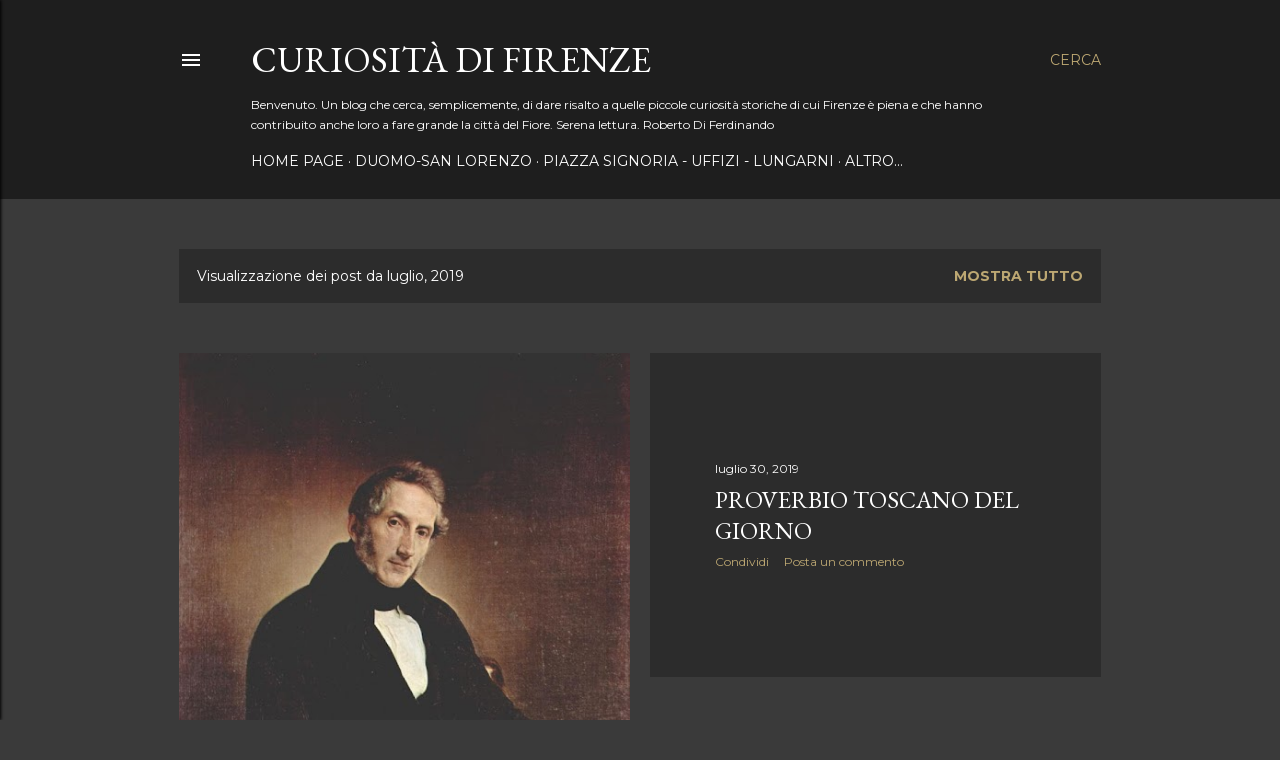

--- FILE ---
content_type: text/html; charset=UTF-8
request_url: https://curiositadifirenze.blogspot.com/2019/07/
body_size: 29859
content:
<!DOCTYPE html>
<html dir='ltr' lang='it'>
<head>
<meta content='width=device-width, initial-scale=1' name='viewport'/>
<title>Curiosità di Firenze</title>
<meta content='text/html; charset=UTF-8' http-equiv='Content-Type'/>
<!-- Chrome, Firefox OS and Opera -->
<meta content='#3a3a3a' name='theme-color'/>
<!-- Windows Phone -->
<meta content='#3a3a3a' name='msapplication-navbutton-color'/>
<meta content='blogger' name='generator'/>
<link href='https://curiositadifirenze.blogspot.com/favicon.ico' rel='icon' type='image/x-icon'/>
<link href='http://curiositadifirenze.blogspot.com/2019/07/' rel='canonical'/>
<link rel="alternate" type="application/atom+xml" title="Curiosità di Firenze - Atom" href="https://curiositadifirenze.blogspot.com/feeds/posts/default" />
<link rel="alternate" type="application/rss+xml" title="Curiosità di Firenze - RSS" href="https://curiositadifirenze.blogspot.com/feeds/posts/default?alt=rss" />
<link rel="service.post" type="application/atom+xml" title="Curiosità di Firenze - Atom" href="https://www.blogger.com/feeds/4619190886708630653/posts/default" />
<!--Can't find substitution for tag [blog.ieCssRetrofitLinks]-->
<meta content='http://curiositadifirenze.blogspot.com/2019/07/' property='og:url'/>
<meta content='Curiosità di Firenze' property='og:title'/>
<meta content='Benvenuto. Un blog che cerca, semplicemente, di dare risalto a quelle piccole curiosità storiche di cui Firenze è piena e che hanno contribuito anche loro a fare grande la città del Fiore. Serena lettura. Roberto Di Ferdinando' property='og:description'/>
<meta content='https://blogger.googleusercontent.com/img/b/R29vZ2xl/AVvXsEgcqCPOU3LhNnwwpMwsylX7nIso9VfcmofdSnzMfvG3dIt_gAHJCY7Fct921hDGpB3hw0ZGd4SYl1F_4RcPrIDYINp1yhUBvGPoNOePDOV0gfO5SM0E4aH0uIidkSe0GLHqlF_N7vSIuiU/w1200-h630-p-k-no-nu/1452671355-manzoni2.jpg' property='og:image'/>
<meta content='https://blogger.googleusercontent.com/img/b/R29vZ2xl/AVvXsEgi3P4FElEjcVQWTKTvUMJ0rRZpus7h_Pa7xHiaQkzpCdSzC7VWvLzwaQzwR-0g87eZFDtpt9NRx39j-ITJ8bZ9pzrQGDojCDrv3gFpoVCMSuJHMU3kLFMn6Dm69tW5J2HSEBEaGBuVTEc/w1200-h630-p-k-no-nu/1200px-Sigmund_Freud_by_Max_Halberstadt_cropped.jpg' property='og:image'/>
<meta content='https://blogger.googleusercontent.com/img/b/R29vZ2xl/AVvXsEjXEYA7QKBuCRc4u5cW184OgwNjMGh3iSZuslHR513vxsXoPs2FPFJmY96qUMZNblfANW-m72L78-HHtZTQlN_8giivUs_jdsiDqlqYW5vjOwn-2VNXY-R1PNjRXqbGhZA2B6NKzDZ8W98/w1200-h630-p-k-no-nu/AF6F4782-465D-4911-8B80-CEDF31CFD26E.jpeg' property='og:image'/>
<meta content='https://blogger.googleusercontent.com/img/b/R29vZ2xl/AVvXsEhfuf7NooFlZ0HE3ieBBB08kcHskx3a7PrGpeXpKKHyIa3m3DVEvsfwwIbIFXBTo9tz4nU5B_YK5upCN8TU7AjI-yfLdL1UfmZq0Fuinu3t38N4707hkYExA1AatVhI59plj0-QIyuhAR0/w1200-h630-p-k-no-nu/861EDCEC-5C76-4C13-BEC2-94E3C842979D.jpeg' property='og:image'/>
<meta content='https://blogger.googleusercontent.com/img/b/R29vZ2xl/AVvXsEhErlfFAm1C8UG7dIwaOx91S1rIArkknK5NubVfVLU070rJYP0dqwYQTUDQnDErog63XtCz_E450b4MDyHvVvLY9OVLOGqetIhZ_1hsi1S2k9LhH0TlRy3Lbd34VNracH1XcOUfz6ynmgM/w1200-h630-p-k-no-nu/zima.png' property='og:image'/>
<meta content='https://blogger.googleusercontent.com/img/b/R29vZ2xl/AVvXsEhJkOa-OBbpSbFaZHOv270GYJzvhZv25mWE3M1aSSdvxBrLjj-FHsfyciFO0KofNN_VWHzYAcOntX5NYjnNmLtaeOP4eN4TKZmRuKip2EXaiwykGegWaq34SCsCO8_OYkp2rOWnt7Y00H0/w1200-h630-p-k-no-nu/foto5.jpg' property='og:image'/>
<meta content='https://blogger.googleusercontent.com/img/b/R29vZ2xl/AVvXsEh-r9kPsqWHp6WAZNea5O-OFSXUJZggal75muW9YBpldKP98fELMjUhWZtym2t59Roy5GMDtXuwEVIz3UGpb8dfTi5ogpUHtsGlwAATSSh84fCo2ZRs3INzLNJ0cUbwqQqeRUjJxz4SRho/w1200-h630-p-k-no-nu/dante_alighieri.jpg' property='og:image'/>
<meta content='https://blogger.googleusercontent.com/img/b/R29vZ2xl/AVvXsEiGum3QuNtofuZiV63o8LXpdQLVAdRNfUNIeefVcJnTgJqM7ZJhRtYQZ2oixqNFKNh0QVvtzvs0otzt7bp3ECOr8Ib1Jah28ip1roBTOFRXGKJSnTPXQZyaE8mh-Flegjc975eVHpbkLUI/w1200-h630-p-k-no-nu/IMG_1639.JPG' property='og:image'/>
<style type='text/css'>@font-face{font-family:'EB Garamond';font-style:normal;font-weight:400;font-display:swap;src:url(//fonts.gstatic.com/s/ebgaramond/v32/SlGDmQSNjdsmc35JDF1K5E55YMjF_7DPuGi-6_RkCY9_WamXgHlIbvw.woff2)format('woff2');unicode-range:U+0460-052F,U+1C80-1C8A,U+20B4,U+2DE0-2DFF,U+A640-A69F,U+FE2E-FE2F;}@font-face{font-family:'EB Garamond';font-style:normal;font-weight:400;font-display:swap;src:url(//fonts.gstatic.com/s/ebgaramond/v32/SlGDmQSNjdsmc35JDF1K5E55YMjF_7DPuGi-6_RkAI9_WamXgHlIbvw.woff2)format('woff2');unicode-range:U+0301,U+0400-045F,U+0490-0491,U+04B0-04B1,U+2116;}@font-face{font-family:'EB Garamond';font-style:normal;font-weight:400;font-display:swap;src:url(//fonts.gstatic.com/s/ebgaramond/v32/SlGDmQSNjdsmc35JDF1K5E55YMjF_7DPuGi-6_RkCI9_WamXgHlIbvw.woff2)format('woff2');unicode-range:U+1F00-1FFF;}@font-face{font-family:'EB Garamond';font-style:normal;font-weight:400;font-display:swap;src:url(//fonts.gstatic.com/s/ebgaramond/v32/SlGDmQSNjdsmc35JDF1K5E55YMjF_7DPuGi-6_RkB49_WamXgHlIbvw.woff2)format('woff2');unicode-range:U+0370-0377,U+037A-037F,U+0384-038A,U+038C,U+038E-03A1,U+03A3-03FF;}@font-face{font-family:'EB Garamond';font-style:normal;font-weight:400;font-display:swap;src:url(//fonts.gstatic.com/s/ebgaramond/v32/SlGDmQSNjdsmc35JDF1K5E55YMjF_7DPuGi-6_RkC49_WamXgHlIbvw.woff2)format('woff2');unicode-range:U+0102-0103,U+0110-0111,U+0128-0129,U+0168-0169,U+01A0-01A1,U+01AF-01B0,U+0300-0301,U+0303-0304,U+0308-0309,U+0323,U+0329,U+1EA0-1EF9,U+20AB;}@font-face{font-family:'EB Garamond';font-style:normal;font-weight:400;font-display:swap;src:url(//fonts.gstatic.com/s/ebgaramond/v32/SlGDmQSNjdsmc35JDF1K5E55YMjF_7DPuGi-6_RkCo9_WamXgHlIbvw.woff2)format('woff2');unicode-range:U+0100-02BA,U+02BD-02C5,U+02C7-02CC,U+02CE-02D7,U+02DD-02FF,U+0304,U+0308,U+0329,U+1D00-1DBF,U+1E00-1E9F,U+1EF2-1EFF,U+2020,U+20A0-20AB,U+20AD-20C0,U+2113,U+2C60-2C7F,U+A720-A7FF;}@font-face{font-family:'EB Garamond';font-style:normal;font-weight:400;font-display:swap;src:url(//fonts.gstatic.com/s/ebgaramond/v32/SlGDmQSNjdsmc35JDF1K5E55YMjF_7DPuGi-6_RkBI9_WamXgHlI.woff2)format('woff2');unicode-range:U+0000-00FF,U+0131,U+0152-0153,U+02BB-02BC,U+02C6,U+02DA,U+02DC,U+0304,U+0308,U+0329,U+2000-206F,U+20AC,U+2122,U+2191,U+2193,U+2212,U+2215,U+FEFF,U+FFFD;}@font-face{font-family:'Lora';font-style:normal;font-weight:400;font-display:swap;src:url(//fonts.gstatic.com/s/lora/v37/0QI6MX1D_JOuGQbT0gvTJPa787weuxJMkq18ndeYxZ2JTg.woff2)format('woff2');unicode-range:U+0460-052F,U+1C80-1C8A,U+20B4,U+2DE0-2DFF,U+A640-A69F,U+FE2E-FE2F;}@font-face{font-family:'Lora';font-style:normal;font-weight:400;font-display:swap;src:url(//fonts.gstatic.com/s/lora/v37/0QI6MX1D_JOuGQbT0gvTJPa787weuxJFkq18ndeYxZ2JTg.woff2)format('woff2');unicode-range:U+0301,U+0400-045F,U+0490-0491,U+04B0-04B1,U+2116;}@font-face{font-family:'Lora';font-style:normal;font-weight:400;font-display:swap;src:url(//fonts.gstatic.com/s/lora/v37/0QI6MX1D_JOuGQbT0gvTJPa787weuxI9kq18ndeYxZ2JTg.woff2)format('woff2');unicode-range:U+0302-0303,U+0305,U+0307-0308,U+0310,U+0312,U+0315,U+031A,U+0326-0327,U+032C,U+032F-0330,U+0332-0333,U+0338,U+033A,U+0346,U+034D,U+0391-03A1,U+03A3-03A9,U+03B1-03C9,U+03D1,U+03D5-03D6,U+03F0-03F1,U+03F4-03F5,U+2016-2017,U+2034-2038,U+203C,U+2040,U+2043,U+2047,U+2050,U+2057,U+205F,U+2070-2071,U+2074-208E,U+2090-209C,U+20D0-20DC,U+20E1,U+20E5-20EF,U+2100-2112,U+2114-2115,U+2117-2121,U+2123-214F,U+2190,U+2192,U+2194-21AE,U+21B0-21E5,U+21F1-21F2,U+21F4-2211,U+2213-2214,U+2216-22FF,U+2308-230B,U+2310,U+2319,U+231C-2321,U+2336-237A,U+237C,U+2395,U+239B-23B7,U+23D0,U+23DC-23E1,U+2474-2475,U+25AF,U+25B3,U+25B7,U+25BD,U+25C1,U+25CA,U+25CC,U+25FB,U+266D-266F,U+27C0-27FF,U+2900-2AFF,U+2B0E-2B11,U+2B30-2B4C,U+2BFE,U+3030,U+FF5B,U+FF5D,U+1D400-1D7FF,U+1EE00-1EEFF;}@font-face{font-family:'Lora';font-style:normal;font-weight:400;font-display:swap;src:url(//fonts.gstatic.com/s/lora/v37/0QI6MX1D_JOuGQbT0gvTJPa787weuxIvkq18ndeYxZ2JTg.woff2)format('woff2');unicode-range:U+0001-000C,U+000E-001F,U+007F-009F,U+20DD-20E0,U+20E2-20E4,U+2150-218F,U+2190,U+2192,U+2194-2199,U+21AF,U+21E6-21F0,U+21F3,U+2218-2219,U+2299,U+22C4-22C6,U+2300-243F,U+2440-244A,U+2460-24FF,U+25A0-27BF,U+2800-28FF,U+2921-2922,U+2981,U+29BF,U+29EB,U+2B00-2BFF,U+4DC0-4DFF,U+FFF9-FFFB,U+10140-1018E,U+10190-1019C,U+101A0,U+101D0-101FD,U+102E0-102FB,U+10E60-10E7E,U+1D2C0-1D2D3,U+1D2E0-1D37F,U+1F000-1F0FF,U+1F100-1F1AD,U+1F1E6-1F1FF,U+1F30D-1F30F,U+1F315,U+1F31C,U+1F31E,U+1F320-1F32C,U+1F336,U+1F378,U+1F37D,U+1F382,U+1F393-1F39F,U+1F3A7-1F3A8,U+1F3AC-1F3AF,U+1F3C2,U+1F3C4-1F3C6,U+1F3CA-1F3CE,U+1F3D4-1F3E0,U+1F3ED,U+1F3F1-1F3F3,U+1F3F5-1F3F7,U+1F408,U+1F415,U+1F41F,U+1F426,U+1F43F,U+1F441-1F442,U+1F444,U+1F446-1F449,U+1F44C-1F44E,U+1F453,U+1F46A,U+1F47D,U+1F4A3,U+1F4B0,U+1F4B3,U+1F4B9,U+1F4BB,U+1F4BF,U+1F4C8-1F4CB,U+1F4D6,U+1F4DA,U+1F4DF,U+1F4E3-1F4E6,U+1F4EA-1F4ED,U+1F4F7,U+1F4F9-1F4FB,U+1F4FD-1F4FE,U+1F503,U+1F507-1F50B,U+1F50D,U+1F512-1F513,U+1F53E-1F54A,U+1F54F-1F5FA,U+1F610,U+1F650-1F67F,U+1F687,U+1F68D,U+1F691,U+1F694,U+1F698,U+1F6AD,U+1F6B2,U+1F6B9-1F6BA,U+1F6BC,U+1F6C6-1F6CF,U+1F6D3-1F6D7,U+1F6E0-1F6EA,U+1F6F0-1F6F3,U+1F6F7-1F6FC,U+1F700-1F7FF,U+1F800-1F80B,U+1F810-1F847,U+1F850-1F859,U+1F860-1F887,U+1F890-1F8AD,U+1F8B0-1F8BB,U+1F8C0-1F8C1,U+1F900-1F90B,U+1F93B,U+1F946,U+1F984,U+1F996,U+1F9E9,U+1FA00-1FA6F,U+1FA70-1FA7C,U+1FA80-1FA89,U+1FA8F-1FAC6,U+1FACE-1FADC,U+1FADF-1FAE9,U+1FAF0-1FAF8,U+1FB00-1FBFF;}@font-face{font-family:'Lora';font-style:normal;font-weight:400;font-display:swap;src:url(//fonts.gstatic.com/s/lora/v37/0QI6MX1D_JOuGQbT0gvTJPa787weuxJOkq18ndeYxZ2JTg.woff2)format('woff2');unicode-range:U+0102-0103,U+0110-0111,U+0128-0129,U+0168-0169,U+01A0-01A1,U+01AF-01B0,U+0300-0301,U+0303-0304,U+0308-0309,U+0323,U+0329,U+1EA0-1EF9,U+20AB;}@font-face{font-family:'Lora';font-style:normal;font-weight:400;font-display:swap;src:url(//fonts.gstatic.com/s/lora/v37/0QI6MX1D_JOuGQbT0gvTJPa787weuxJPkq18ndeYxZ2JTg.woff2)format('woff2');unicode-range:U+0100-02BA,U+02BD-02C5,U+02C7-02CC,U+02CE-02D7,U+02DD-02FF,U+0304,U+0308,U+0329,U+1D00-1DBF,U+1E00-1E9F,U+1EF2-1EFF,U+2020,U+20A0-20AB,U+20AD-20C0,U+2113,U+2C60-2C7F,U+A720-A7FF;}@font-face{font-family:'Lora';font-style:normal;font-weight:400;font-display:swap;src:url(//fonts.gstatic.com/s/lora/v37/0QI6MX1D_JOuGQbT0gvTJPa787weuxJBkq18ndeYxZ0.woff2)format('woff2');unicode-range:U+0000-00FF,U+0131,U+0152-0153,U+02BB-02BC,U+02C6,U+02DA,U+02DC,U+0304,U+0308,U+0329,U+2000-206F,U+20AC,U+2122,U+2191,U+2193,U+2212,U+2215,U+FEFF,U+FFFD;}@font-face{font-family:'Montserrat';font-style:normal;font-weight:400;font-display:swap;src:url(//fonts.gstatic.com/s/montserrat/v31/JTUSjIg1_i6t8kCHKm459WRhyyTh89ZNpQ.woff2)format('woff2');unicode-range:U+0460-052F,U+1C80-1C8A,U+20B4,U+2DE0-2DFF,U+A640-A69F,U+FE2E-FE2F;}@font-face{font-family:'Montserrat';font-style:normal;font-weight:400;font-display:swap;src:url(//fonts.gstatic.com/s/montserrat/v31/JTUSjIg1_i6t8kCHKm459W1hyyTh89ZNpQ.woff2)format('woff2');unicode-range:U+0301,U+0400-045F,U+0490-0491,U+04B0-04B1,U+2116;}@font-face{font-family:'Montserrat';font-style:normal;font-weight:400;font-display:swap;src:url(//fonts.gstatic.com/s/montserrat/v31/JTUSjIg1_i6t8kCHKm459WZhyyTh89ZNpQ.woff2)format('woff2');unicode-range:U+0102-0103,U+0110-0111,U+0128-0129,U+0168-0169,U+01A0-01A1,U+01AF-01B0,U+0300-0301,U+0303-0304,U+0308-0309,U+0323,U+0329,U+1EA0-1EF9,U+20AB;}@font-face{font-family:'Montserrat';font-style:normal;font-weight:400;font-display:swap;src:url(//fonts.gstatic.com/s/montserrat/v31/JTUSjIg1_i6t8kCHKm459WdhyyTh89ZNpQ.woff2)format('woff2');unicode-range:U+0100-02BA,U+02BD-02C5,U+02C7-02CC,U+02CE-02D7,U+02DD-02FF,U+0304,U+0308,U+0329,U+1D00-1DBF,U+1E00-1E9F,U+1EF2-1EFF,U+2020,U+20A0-20AB,U+20AD-20C0,U+2113,U+2C60-2C7F,U+A720-A7FF;}@font-face{font-family:'Montserrat';font-style:normal;font-weight:400;font-display:swap;src:url(//fonts.gstatic.com/s/montserrat/v31/JTUSjIg1_i6t8kCHKm459WlhyyTh89Y.woff2)format('woff2');unicode-range:U+0000-00FF,U+0131,U+0152-0153,U+02BB-02BC,U+02C6,U+02DA,U+02DC,U+0304,U+0308,U+0329,U+2000-206F,U+20AC,U+2122,U+2191,U+2193,U+2212,U+2215,U+FEFF,U+FFFD;}@font-face{font-family:'Montserrat';font-style:normal;font-weight:700;font-display:swap;src:url(//fonts.gstatic.com/s/montserrat/v31/JTUSjIg1_i6t8kCHKm459WRhyyTh89ZNpQ.woff2)format('woff2');unicode-range:U+0460-052F,U+1C80-1C8A,U+20B4,U+2DE0-2DFF,U+A640-A69F,U+FE2E-FE2F;}@font-face{font-family:'Montserrat';font-style:normal;font-weight:700;font-display:swap;src:url(//fonts.gstatic.com/s/montserrat/v31/JTUSjIg1_i6t8kCHKm459W1hyyTh89ZNpQ.woff2)format('woff2');unicode-range:U+0301,U+0400-045F,U+0490-0491,U+04B0-04B1,U+2116;}@font-face{font-family:'Montserrat';font-style:normal;font-weight:700;font-display:swap;src:url(//fonts.gstatic.com/s/montserrat/v31/JTUSjIg1_i6t8kCHKm459WZhyyTh89ZNpQ.woff2)format('woff2');unicode-range:U+0102-0103,U+0110-0111,U+0128-0129,U+0168-0169,U+01A0-01A1,U+01AF-01B0,U+0300-0301,U+0303-0304,U+0308-0309,U+0323,U+0329,U+1EA0-1EF9,U+20AB;}@font-face{font-family:'Montserrat';font-style:normal;font-weight:700;font-display:swap;src:url(//fonts.gstatic.com/s/montserrat/v31/JTUSjIg1_i6t8kCHKm459WdhyyTh89ZNpQ.woff2)format('woff2');unicode-range:U+0100-02BA,U+02BD-02C5,U+02C7-02CC,U+02CE-02D7,U+02DD-02FF,U+0304,U+0308,U+0329,U+1D00-1DBF,U+1E00-1E9F,U+1EF2-1EFF,U+2020,U+20A0-20AB,U+20AD-20C0,U+2113,U+2C60-2C7F,U+A720-A7FF;}@font-face{font-family:'Montserrat';font-style:normal;font-weight:700;font-display:swap;src:url(//fonts.gstatic.com/s/montserrat/v31/JTUSjIg1_i6t8kCHKm459WlhyyTh89Y.woff2)format('woff2');unicode-range:U+0000-00FF,U+0131,U+0152-0153,U+02BB-02BC,U+02C6,U+02DA,U+02DC,U+0304,U+0308,U+0329,U+2000-206F,U+20AC,U+2122,U+2191,U+2193,U+2212,U+2215,U+FEFF,U+FFFD;}</style>
<style id='page-skin-1' type='text/css'><!--
/*! normalize.css v3.0.1 | MIT License | git.io/normalize */html{font-family:sans-serif;-ms-text-size-adjust:100%;-webkit-text-size-adjust:100%}body{margin:0}article,aside,details,figcaption,figure,footer,header,hgroup,main,nav,section,summary{display:block}audio,canvas,progress,video{display:inline-block;vertical-align:baseline}audio:not([controls]){display:none;height:0}[hidden],template{display:none}a{background:transparent}a:active,a:hover{outline:0}abbr[title]{border-bottom:1px dotted}b,strong{font-weight:bold}dfn{font-style:italic}h1{font-size:2em;margin:.67em 0}mark{background:#ff0;color:#000}small{font-size:80%}sub,sup{font-size:75%;line-height:0;position:relative;vertical-align:baseline}sup{top:-0.5em}sub{bottom:-0.25em}img{border:0}svg:not(:root){overflow:hidden}figure{margin:1em 40px}hr{-moz-box-sizing:content-box;box-sizing:content-box;height:0}pre{overflow:auto}code,kbd,pre,samp{font-family:monospace,monospace;font-size:1em}button,input,optgroup,select,textarea{color:inherit;font:inherit;margin:0}button{overflow:visible}button,select{text-transform:none}button,html input[type="button"],input[type="reset"],input[type="submit"]{-webkit-appearance:button;cursor:pointer}button[disabled],html input[disabled]{cursor:default}button::-moz-focus-inner,input::-moz-focus-inner{border:0;padding:0}input{line-height:normal}input[type="checkbox"],input[type="radio"]{box-sizing:border-box;padding:0}input[type="number"]::-webkit-inner-spin-button,input[type="number"]::-webkit-outer-spin-button{height:auto}input[type="search"]{-webkit-appearance:textfield;-moz-box-sizing:content-box;-webkit-box-sizing:content-box;box-sizing:content-box}input[type="search"]::-webkit-search-cancel-button,input[type="search"]::-webkit-search-decoration{-webkit-appearance:none}fieldset{border:1px solid #c0c0c0;margin:0 2px;padding:.35em .625em .75em}legend{border:0;padding:0}textarea{overflow:auto}optgroup{font-weight:bold}table{border-collapse:collapse;border-spacing:0}td,th{padding:0}
/*!************************************************
* Blogger Template Style
* Name: Soho
**************************************************/
body{
overflow-wrap:break-word;
word-break:break-word;
word-wrap:break-word
}
.hidden{
display:none
}
.invisible{
visibility:hidden
}
.container::after,.float-container::after{
clear:both;
content:"";
display:table
}
.clearboth{
clear:both
}
#comments .comment .comment-actions,.subscribe-popup .FollowByEmail .follow-by-email-submit{
background:0 0;
border:0;
box-shadow:none;
color:#bca772;
cursor:pointer;
font-size:14px;
font-weight:700;
outline:0;
text-decoration:none;
text-transform:uppercase;
width:auto
}
.dim-overlay{
background-color:rgba(0,0,0,.54);
height:100vh;
left:0;
position:fixed;
top:0;
width:100%
}
#sharing-dim-overlay{
background-color:transparent
}
input::-ms-clear{
display:none
}
.blogger-logo,.svg-icon-24.blogger-logo{
fill:#ff9800;
opacity:1
}
.loading-spinner-large{
-webkit-animation:mspin-rotate 1.568s infinite linear;
animation:mspin-rotate 1.568s infinite linear;
height:48px;
overflow:hidden;
position:absolute;
width:48px;
z-index:200
}
.loading-spinner-large>div{
-webkit-animation:mspin-revrot 5332ms infinite steps(4);
animation:mspin-revrot 5332ms infinite steps(4)
}
.loading-spinner-large>div>div{
-webkit-animation:mspin-singlecolor-large-film 1333ms infinite steps(81);
animation:mspin-singlecolor-large-film 1333ms infinite steps(81);
background-size:100%;
height:48px;
width:3888px
}
.mspin-black-large>div>div,.mspin-grey_54-large>div>div{
background-image:url(https://www.blogblog.com/indie/mspin_black_large.svg)
}
.mspin-white-large>div>div{
background-image:url(https://www.blogblog.com/indie/mspin_white_large.svg)
}
.mspin-grey_54-large{
opacity:.54
}
@-webkit-keyframes mspin-singlecolor-large-film{
from{
-webkit-transform:translateX(0);
transform:translateX(0)
}
to{
-webkit-transform:translateX(-3888px);
transform:translateX(-3888px)
}
}
@keyframes mspin-singlecolor-large-film{
from{
-webkit-transform:translateX(0);
transform:translateX(0)
}
to{
-webkit-transform:translateX(-3888px);
transform:translateX(-3888px)
}
}
@-webkit-keyframes mspin-rotate{
from{
-webkit-transform:rotate(0);
transform:rotate(0)
}
to{
-webkit-transform:rotate(360deg);
transform:rotate(360deg)
}
}
@keyframes mspin-rotate{
from{
-webkit-transform:rotate(0);
transform:rotate(0)
}
to{
-webkit-transform:rotate(360deg);
transform:rotate(360deg)
}
}
@-webkit-keyframes mspin-revrot{
from{
-webkit-transform:rotate(0);
transform:rotate(0)
}
to{
-webkit-transform:rotate(-360deg);
transform:rotate(-360deg)
}
}
@keyframes mspin-revrot{
from{
-webkit-transform:rotate(0);
transform:rotate(0)
}
to{
-webkit-transform:rotate(-360deg);
transform:rotate(-360deg)
}
}
.skip-navigation{
background-color:#fff;
box-sizing:border-box;
color:#000;
display:block;
height:0;
left:0;
line-height:50px;
overflow:hidden;
padding-top:0;
position:fixed;
text-align:center;
top:0;
-webkit-transition:box-shadow .3s,height .3s,padding-top .3s;
transition:box-shadow .3s,height .3s,padding-top .3s;
width:100%;
z-index:900
}
.skip-navigation:focus{
box-shadow:0 4px 5px 0 rgba(0,0,0,.14),0 1px 10px 0 rgba(0,0,0,.12),0 2px 4px -1px rgba(0,0,0,.2);
height:50px
}
#main{
outline:0
}
.main-heading{
position:absolute;
clip:rect(1px,1px,1px,1px);
padding:0;
border:0;
height:1px;
width:1px;
overflow:hidden
}
.Attribution{
margin-top:1em;
text-align:center
}
.Attribution .blogger img,.Attribution .blogger svg{
vertical-align:bottom
}
.Attribution .blogger img{
margin-right:.5em
}
.Attribution div{
line-height:24px;
margin-top:.5em
}
.Attribution .copyright,.Attribution .image-attribution{
font-size:.7em;
margin-top:1.5em
}
.BLOG_mobile_video_class{
display:none
}
.bg-photo{
background-attachment:scroll!important
}
body .CSS_LIGHTBOX{
z-index:900
}
.extendable .show-less,.extendable .show-more{
border-color:#bca772;
color:#bca772;
margin-top:8px
}
.extendable .show-less.hidden,.extendable .show-more.hidden{
display:none
}
.inline-ad{
display:none;
max-width:100%;
overflow:hidden
}
.adsbygoogle{
display:block
}
#cookieChoiceInfo{
bottom:0;
top:auto
}
iframe.b-hbp-video{
border:0
}
.post-body img{
max-width:100%
}
.post-body iframe{
max-width:100%
}
.post-body a[imageanchor="1"]{
display:inline-block
}
.byline{
margin-right:1em
}
.byline:last-child{
margin-right:0
}
.link-copied-dialog{
max-width:520px;
outline:0
}
.link-copied-dialog .modal-dialog-buttons{
margin-top:8px
}
.link-copied-dialog .goog-buttonset-default{
background:0 0;
border:0
}
.link-copied-dialog .goog-buttonset-default:focus{
outline:0
}
.paging-control-container{
margin-bottom:16px
}
.paging-control-container .paging-control{
display:inline-block
}
.paging-control-container .comment-range-text::after,.paging-control-container .paging-control{
color:#bca772
}
.paging-control-container .comment-range-text,.paging-control-container .paging-control{
margin-right:8px
}
.paging-control-container .comment-range-text::after,.paging-control-container .paging-control::after{
content:"\b7";
cursor:default;
padding-left:8px;
pointer-events:none
}
.paging-control-container .comment-range-text:last-child::after,.paging-control-container .paging-control:last-child::after{
content:none
}
.byline.reactions iframe{
height:20px
}
.b-notification{
color:#000;
background-color:#fff;
border-bottom:solid 1px #000;
box-sizing:border-box;
padding:16px 32px;
text-align:center
}
.b-notification.visible{
-webkit-transition:margin-top .3s cubic-bezier(.4,0,.2,1);
transition:margin-top .3s cubic-bezier(.4,0,.2,1)
}
.b-notification.invisible{
position:absolute
}
.b-notification-close{
position:absolute;
right:8px;
top:8px
}
.no-posts-message{
line-height:40px;
text-align:center
}
@media screen and (max-width:1162px){
body.item-view .post-body a[imageanchor="1"][style*="float: left;"],body.item-view .post-body a[imageanchor="1"][style*="float: right;"]{
float:none!important;
clear:none!important
}
body.item-view .post-body a[imageanchor="1"] img{
display:block;
height:auto;
margin:0 auto
}
body.item-view .post-body>.separator:first-child>a[imageanchor="1"]:first-child{
margin-top:20px
}
.post-body a[imageanchor]{
display:block
}
body.item-view .post-body a[imageanchor="1"]{
margin-left:0!important;
margin-right:0!important
}
body.item-view .post-body a[imageanchor="1"]+a[imageanchor="1"]{
margin-top:16px
}
}
.item-control{
display:none
}
#comments{
border-top:1px dashed rgba(0,0,0,.54);
margin-top:20px;
padding:20px
}
#comments .comment-thread ol{
margin:0;
padding-left:0;
padding-left:0
}
#comments .comment .comment-replybox-single,#comments .comment-thread .comment-replies{
margin-left:60px
}
#comments .comment-thread .thread-count{
display:none
}
#comments .comment{
list-style-type:none;
padding:0 0 30px;
position:relative
}
#comments .comment .comment{
padding-bottom:8px
}
.comment .avatar-image-container{
position:absolute
}
.comment .avatar-image-container img{
border-radius:50%
}
.avatar-image-container svg,.comment .avatar-image-container .avatar-icon{
border-radius:50%;
border:solid 1px #ffffff;
box-sizing:border-box;
fill:#ffffff;
height:35px;
margin:0;
padding:7px;
width:35px
}
.comment .comment-block{
margin-top:10px;
margin-left:60px;
padding-bottom:0
}
#comments .comment-author-header-wrapper{
margin-left:40px
}
#comments .comment .thread-expanded .comment-block{
padding-bottom:20px
}
#comments .comment .comment-header .user,#comments .comment .comment-header .user a{
color:#ffffff;
font-style:normal;
font-weight:700
}
#comments .comment .comment-actions{
bottom:0;
margin-bottom:15px;
position:absolute
}
#comments .comment .comment-actions>*{
margin-right:8px
}
#comments .comment .comment-header .datetime{
bottom:0;
color:#ffffff;
display:inline-block;
font-size:13px;
font-style:italic;
margin-left:8px
}
#comments .comment .comment-footer .comment-timestamp a,#comments .comment .comment-header .datetime a{
color:#ffffff
}
#comments .comment .comment-content,.comment .comment-body{
margin-top:12px;
word-break:break-word
}
.comment-body{
margin-bottom:12px
}
#comments.embed[data-num-comments="0"]{
border:0;
margin-top:0;
padding-top:0
}
#comments.embed[data-num-comments="0"] #comment-post-message,#comments.embed[data-num-comments="0"] div.comment-form>p,#comments.embed[data-num-comments="0"] p.comment-footer{
display:none
}
#comment-editor-src{
display:none
}
.comments .comments-content .loadmore.loaded{
max-height:0;
opacity:0;
overflow:hidden
}
.extendable .remaining-items{
height:0;
overflow:hidden;
-webkit-transition:height .3s cubic-bezier(.4,0,.2,1);
transition:height .3s cubic-bezier(.4,0,.2,1)
}
.extendable .remaining-items.expanded{
height:auto
}
.svg-icon-24,.svg-icon-24-button{
cursor:pointer;
height:24px;
width:24px;
min-width:24px
}
.touch-icon{
margin:-12px;
padding:12px
}
.touch-icon:active,.touch-icon:focus{
background-color:rgba(153,153,153,.4);
border-radius:50%
}
svg:not(:root).touch-icon{
overflow:visible
}
html[dir=rtl] .rtl-reversible-icon{
-webkit-transform:scaleX(-1);
-ms-transform:scaleX(-1);
transform:scaleX(-1)
}
.svg-icon-24-button,.touch-icon-button{
background:0 0;
border:0;
margin:0;
outline:0;
padding:0
}
.touch-icon-button .touch-icon:active,.touch-icon-button .touch-icon:focus{
background-color:transparent
}
.touch-icon-button:active .touch-icon,.touch-icon-button:focus .touch-icon{
background-color:rgba(153,153,153,.4);
border-radius:50%
}
.Profile .default-avatar-wrapper .avatar-icon{
border-radius:50%;
border:solid 1px #ffffff;
box-sizing:border-box;
fill:#ffffff;
margin:0
}
.Profile .individual .default-avatar-wrapper .avatar-icon{
padding:25px
}
.Profile .individual .avatar-icon,.Profile .individual .profile-img{
height:120px;
width:120px
}
.Profile .team .default-avatar-wrapper .avatar-icon{
padding:8px
}
.Profile .team .avatar-icon,.Profile .team .default-avatar-wrapper,.Profile .team .profile-img{
height:40px;
width:40px
}
.snippet-container{
margin:0;
position:relative;
overflow:hidden
}
.snippet-fade{
bottom:0;
box-sizing:border-box;
position:absolute;
width:96px
}
.snippet-fade{
right:0
}
.snippet-fade:after{
content:"\2026"
}
.snippet-fade:after{
float:right
}
.centered-top-container.sticky{
left:0;
position:fixed;
right:0;
top:0;
width:auto;
z-index:50;
-webkit-transition-property:opacity,-webkit-transform;
transition-property:opacity,-webkit-transform;
transition-property:transform,opacity;
transition-property:transform,opacity,-webkit-transform;
-webkit-transition-duration:.2s;
transition-duration:.2s;
-webkit-transition-timing-function:cubic-bezier(.4,0,.2,1);
transition-timing-function:cubic-bezier(.4,0,.2,1)
}
.centered-top-placeholder{
display:none
}
.collapsed-header .centered-top-placeholder{
display:block
}
.centered-top-container .Header .replaced h1,.centered-top-placeholder .Header .replaced h1{
display:none
}
.centered-top-container.sticky .Header .replaced h1{
display:block
}
.centered-top-container.sticky .Header .header-widget{
background:0 0
}
.centered-top-container.sticky .Header .header-image-wrapper{
display:none
}
.centered-top-container img,.centered-top-placeholder img{
max-width:100%
}
.collapsible{
-webkit-transition:height .3s cubic-bezier(.4,0,.2,1);
transition:height .3s cubic-bezier(.4,0,.2,1)
}
.collapsible,.collapsible>summary{
display:block;
overflow:hidden
}
.collapsible>:not(summary){
display:none
}
.collapsible[open]>:not(summary){
display:block
}
.collapsible:focus,.collapsible>summary:focus{
outline:0
}
.collapsible>summary{
cursor:pointer;
display:block;
padding:0
}
.collapsible:focus>summary,.collapsible>summary:focus{
background-color:transparent
}
.collapsible>summary::-webkit-details-marker{
display:none
}
.collapsible-title{
-webkit-box-align:center;
-webkit-align-items:center;
-ms-flex-align:center;
align-items:center;
display:-webkit-box;
display:-webkit-flex;
display:-ms-flexbox;
display:flex
}
.collapsible-title .title{
-webkit-box-flex:1;
-webkit-flex:1 1 auto;
-ms-flex:1 1 auto;
flex:1 1 auto;
-webkit-box-ordinal-group:1;
-webkit-order:0;
-ms-flex-order:0;
order:0;
overflow:hidden;
text-overflow:ellipsis;
white-space:nowrap
}
.collapsible-title .chevron-down,.collapsible[open] .collapsible-title .chevron-up{
display:block
}
.collapsible-title .chevron-up,.collapsible[open] .collapsible-title .chevron-down{
display:none
}
.flat-button{
cursor:pointer;
display:inline-block;
font-weight:700;
text-transform:uppercase;
border-radius:2px;
padding:8px;
margin:-8px
}
.flat-icon-button{
background:0 0;
border:0;
margin:0;
outline:0;
padding:0;
margin:-12px;
padding:12px;
cursor:pointer;
box-sizing:content-box;
display:inline-block;
line-height:0
}
.flat-icon-button,.flat-icon-button .splash-wrapper{
border-radius:50%
}
.flat-icon-button .splash.animate{
-webkit-animation-duration:.3s;
animation-duration:.3s
}
.overflowable-container{
max-height:28px;
overflow:hidden;
position:relative
}
.overflow-button{
cursor:pointer
}
#overflowable-dim-overlay{
background:0 0
}
.overflow-popup{
box-shadow:0 2px 2px 0 rgba(0,0,0,.14),0 3px 1px -2px rgba(0,0,0,.2),0 1px 5px 0 rgba(0,0,0,.12);
background-color:#1e1e1e;
left:0;
max-width:calc(100% - 32px);
position:absolute;
top:0;
visibility:hidden;
z-index:101
}
.overflow-popup ul{
list-style:none
}
.overflow-popup .tabs li,.overflow-popup li{
display:block;
height:auto
}
.overflow-popup .tabs li{
padding-left:0;
padding-right:0
}
.overflow-button.hidden,.overflow-popup .tabs li.hidden,.overflow-popup li.hidden{
display:none
}
.search{
display:-webkit-box;
display:-webkit-flex;
display:-ms-flexbox;
display:flex;
line-height:24px;
width:24px
}
.search.focused{
width:100%
}
.search.focused .section{
width:100%
}
.search form{
z-index:101
}
.search h3{
display:none
}
.search form{
display:-webkit-box;
display:-webkit-flex;
display:-ms-flexbox;
display:flex;
-webkit-box-flex:1;
-webkit-flex:1 0 0;
-ms-flex:1 0 0px;
flex:1 0 0;
border-bottom:solid 1px transparent;
padding-bottom:8px
}
.search form>*{
display:none
}
.search.focused form>*{
display:block
}
.search .search-input label{
display:none
}
.centered-top-placeholder.cloned .search form{
z-index:30
}
.search.focused form{
border-color:#ffffff;
position:relative;
width:auto
}
.collapsed-header .centered-top-container .search.focused form{
border-bottom-color:transparent
}
.search-expand{
-webkit-box-flex:0;
-webkit-flex:0 0 auto;
-ms-flex:0 0 auto;
flex:0 0 auto
}
.search-expand-text{
display:none
}
.search-close{
display:inline;
vertical-align:middle
}
.search-input{
-webkit-box-flex:1;
-webkit-flex:1 0 1px;
-ms-flex:1 0 1px;
flex:1 0 1px
}
.search-input input{
background:0 0;
border:0;
box-sizing:border-box;
color:#ffffff;
display:inline-block;
outline:0;
width:calc(100% - 48px)
}
.search-input input.no-cursor{
color:transparent;
text-shadow:0 0 0 #ffffff
}
.collapsed-header .centered-top-container .search-action,.collapsed-header .centered-top-container .search-input input{
color:#ffffff
}
.collapsed-header .centered-top-container .search-input input.no-cursor{
color:transparent;
text-shadow:0 0 0 #ffffff
}
.collapsed-header .centered-top-container .search-input input.no-cursor:focus,.search-input input.no-cursor:focus{
outline:0
}
.search-focused>*{
visibility:hidden
}
.search-focused .search,.search-focused .search-icon{
visibility:visible
}
.search.focused .search-action{
display:block
}
.search.focused .search-action:disabled{
opacity:.3
}
.widget.Sharing .sharing-button{
display:none
}
.widget.Sharing .sharing-buttons li{
padding:0
}
.widget.Sharing .sharing-buttons li span{
display:none
}
.post-share-buttons{
position:relative
}
.centered-bottom .share-buttons .svg-icon-24,.share-buttons .svg-icon-24{
fill:#ffffff
}
.sharing-open.touch-icon-button:active .touch-icon,.sharing-open.touch-icon-button:focus .touch-icon{
background-color:transparent
}
.share-buttons{
background-color:#3a3a3a;
border-radius:2px;
box-shadow:0 2px 2px 0 rgba(0,0,0,.14),0 3px 1px -2px rgba(0,0,0,.2),0 1px 5px 0 rgba(0,0,0,.12);
color:#ffffff;
list-style:none;
margin:0;
padding:8px 0;
position:absolute;
top:-11px;
min-width:200px;
z-index:101
}
.share-buttons.hidden{
display:none
}
.sharing-button{
background:0 0;
border:0;
margin:0;
outline:0;
padding:0;
cursor:pointer
}
.share-buttons li{
margin:0;
height:48px
}
.share-buttons li:last-child{
margin-bottom:0
}
.share-buttons li .sharing-platform-button{
box-sizing:border-box;
cursor:pointer;
display:block;
height:100%;
margin-bottom:0;
padding:0 16px;
position:relative;
width:100%
}
.share-buttons li .sharing-platform-button:focus,.share-buttons li .sharing-platform-button:hover{
background-color:rgba(128,128,128,.1);
outline:0
}
.share-buttons li svg[class*=" sharing-"],.share-buttons li svg[class^=sharing-]{
position:absolute;
top:10px
}
.share-buttons li span.sharing-platform-button{
position:relative;
top:0
}
.share-buttons li .platform-sharing-text{
display:block;
font-size:16px;
line-height:48px;
white-space:nowrap
}
.share-buttons li .platform-sharing-text{
margin-left:56px
}
.sidebar-container{
background-color:#f7f7f7;
max-width:284px;
overflow-y:auto;
-webkit-transition-property:-webkit-transform;
transition-property:-webkit-transform;
transition-property:transform;
transition-property:transform,-webkit-transform;
-webkit-transition-duration:.3s;
transition-duration:.3s;
-webkit-transition-timing-function:cubic-bezier(0,0,.2,1);
transition-timing-function:cubic-bezier(0,0,.2,1);
width:284px;
z-index:101;
-webkit-overflow-scrolling:touch
}
.sidebar-container .navigation{
line-height:0;
padding:16px
}
.sidebar-container .sidebar-back{
cursor:pointer
}
.sidebar-container .widget{
background:0 0;
margin:0 16px;
padding:16px 0
}
.sidebar-container .widget .title{
color:#ffffff;
margin:0
}
.sidebar-container .widget ul{
list-style:none;
margin:0;
padding:0
}
.sidebar-container .widget ul ul{
margin-left:1em
}
.sidebar-container .widget li{
font-size:16px;
line-height:normal
}
.sidebar-container .widget+.widget{
border-top:1px dashed #ffffff
}
.BlogArchive li{
margin:16px 0
}
.BlogArchive li:last-child{
margin-bottom:0
}
.Label li a{
display:inline-block
}
.BlogArchive .post-count,.Label .label-count{
float:right;
margin-left:.25em
}
.BlogArchive .post-count::before,.Label .label-count::before{
content:"("
}
.BlogArchive .post-count::after,.Label .label-count::after{
content:")"
}
.widget.Translate .skiptranslate>div{
display:block!important
}
.widget.Profile .profile-link{
display:-webkit-box;
display:-webkit-flex;
display:-ms-flexbox;
display:flex
}
.widget.Profile .team-member .default-avatar-wrapper,.widget.Profile .team-member .profile-img{
-webkit-box-flex:0;
-webkit-flex:0 0 auto;
-ms-flex:0 0 auto;
flex:0 0 auto;
margin-right:1em
}
.widget.Profile .individual .profile-link{
-webkit-box-orient:vertical;
-webkit-box-direction:normal;
-webkit-flex-direction:column;
-ms-flex-direction:column;
flex-direction:column
}
.widget.Profile .team .profile-link .profile-name{
-webkit-align-self:center;
-ms-flex-item-align:center;
align-self:center;
display:block;
-webkit-box-flex:1;
-webkit-flex:1 1 auto;
-ms-flex:1 1 auto;
flex:1 1 auto
}
.dim-overlay{
background-color:rgba(0,0,0,.54);
z-index:100
}
body.sidebar-visible{
overflow-y:hidden
}
@media screen and (max-width:1439px){
.sidebar-container{
bottom:0;
position:fixed;
top:0;
left:0;
right:auto
}
.sidebar-container.sidebar-invisible{
-webkit-transition-timing-function:cubic-bezier(.4,0,.6,1);
transition-timing-function:cubic-bezier(.4,0,.6,1)
}
html[dir=ltr] .sidebar-container.sidebar-invisible{
-webkit-transform:translateX(-284px);
-ms-transform:translateX(-284px);
transform:translateX(-284px)
}
html[dir=rtl] .sidebar-container.sidebar-invisible{
-webkit-transform:translateX(284px);
-ms-transform:translateX(284px);
transform:translateX(284px)
}
}
@media screen and (min-width:1440px){
.sidebar-container{
position:absolute;
top:0;
left:0;
right:auto
}
.sidebar-container .navigation{
display:none
}
}
.dialog{
box-shadow:0 2px 2px 0 rgba(0,0,0,.14),0 3px 1px -2px rgba(0,0,0,.2),0 1px 5px 0 rgba(0,0,0,.12);
background:#3a3a3a;
box-sizing:border-box;
color:#ffffff;
padding:30px;
position:fixed;
text-align:center;
width:calc(100% - 24px);
z-index:101
}
.dialog input[type=email],.dialog input[type=text]{
background-color:transparent;
border:0;
border-bottom:solid 1px rgba(255,255,255,.12);
color:#ffffff;
display:block;
font-family:EB Garamond, serif;
font-size:16px;
line-height:24px;
margin:auto;
padding-bottom:7px;
outline:0;
text-align:center;
width:100%
}
.dialog input[type=email]::-webkit-input-placeholder,.dialog input[type=text]::-webkit-input-placeholder{
color:#ffffff
}
.dialog input[type=email]::-moz-placeholder,.dialog input[type=text]::-moz-placeholder{
color:#ffffff
}
.dialog input[type=email]:-ms-input-placeholder,.dialog input[type=text]:-ms-input-placeholder{
color:#ffffff
}
.dialog input[type=email]::-ms-input-placeholder,.dialog input[type=text]::-ms-input-placeholder{
color:#ffffff
}
.dialog input[type=email]::placeholder,.dialog input[type=text]::placeholder{
color:#ffffff
}
.dialog input[type=email]:focus,.dialog input[type=text]:focus{
border-bottom:solid 2px #bca772;
padding-bottom:6px
}
.dialog input.no-cursor{
color:transparent;
text-shadow:0 0 0 #ffffff
}
.dialog input.no-cursor:focus{
outline:0
}
.dialog input.no-cursor:focus{
outline:0
}
.dialog input[type=submit]{
font-family:EB Garamond, serif
}
.dialog .goog-buttonset-default{
color:#bca772
}
.subscribe-popup{
max-width:364px
}
.subscribe-popup h3{
color:#ffffff;
font-size:1.8em;
margin-top:0
}
.subscribe-popup .FollowByEmail h3{
display:none
}
.subscribe-popup .FollowByEmail .follow-by-email-submit{
color:#bca772;
display:inline-block;
margin:0 auto;
margin-top:24px;
width:auto;
white-space:normal
}
.subscribe-popup .FollowByEmail .follow-by-email-submit:disabled{
cursor:default;
opacity:.3
}
@media (max-width:800px){
.blog-name div.widget.Subscribe{
margin-bottom:16px
}
body.item-view .blog-name div.widget.Subscribe{
margin:8px auto 16px auto;
width:100%
}
}
body#layout .bg-photo,body#layout .bg-photo-overlay{
display:none
}
body#layout .page_body{
padding:0;
position:relative;
top:0
}
body#layout .page{
display:inline-block;
left:inherit;
position:relative;
vertical-align:top;
width:540px
}
body#layout .centered{
max-width:954px
}
body#layout .navigation{
display:none
}
body#layout .sidebar-container{
display:inline-block;
width:40%
}
body#layout .hamburger-menu,body#layout .search{
display:none
}
body{
background-color:#3a3a3a;
color:#ffffff;
font:normal 400 20px EB Garamond, serif;
height:100%;
margin:0;
min-height:100vh
}
h1,h2,h3,h4,h5,h6{
font-weight:400
}
a{
color:#bca772;
text-decoration:none
}
.dim-overlay{
z-index:100
}
body.sidebar-visible .page_body{
overflow-y:scroll
}
.widget .title{
color:#ffffff;
font:normal 400 12px Montserrat, sans-serif
}
.extendable .show-less,.extendable .show-more{
color:#bca772;
font:normal 400 12px Montserrat, sans-serif;
margin:12px -8px 0 -8px;
text-transform:uppercase
}
.footer .widget,.main .widget{
margin:50px 0
}
.main .widget .title{
text-transform:uppercase
}
.inline-ad{
display:block;
margin-top:50px
}
.adsbygoogle{
text-align:center
}
.page_body{
display:-webkit-box;
display:-webkit-flex;
display:-ms-flexbox;
display:flex;
-webkit-box-orient:vertical;
-webkit-box-direction:normal;
-webkit-flex-direction:column;
-ms-flex-direction:column;
flex-direction:column;
min-height:100vh;
position:relative;
z-index:20
}
.page_body>*{
-webkit-box-flex:0;
-webkit-flex:0 0 auto;
-ms-flex:0 0 auto;
flex:0 0 auto
}
.page_body>#footer{
margin-top:auto
}
.centered-bottom,.centered-top{
margin:0 32px;
max-width:100%
}
.centered-top{
padding-bottom:12px;
padding-top:12px
}
.sticky .centered-top{
padding-bottom:0;
padding-top:0
}
.centered-top-container,.centered-top-placeholder{
background:#1e1e1e
}
.centered-top{
display:-webkit-box;
display:-webkit-flex;
display:-ms-flexbox;
display:flex;
-webkit-flex-wrap:wrap;
-ms-flex-wrap:wrap;
flex-wrap:wrap;
-webkit-box-pack:justify;
-webkit-justify-content:space-between;
-ms-flex-pack:justify;
justify-content:space-between;
position:relative
}
.sticky .centered-top{
-webkit-flex-wrap:nowrap;
-ms-flex-wrap:nowrap;
flex-wrap:nowrap
}
.centered-top-container .svg-icon-24,.centered-top-placeholder .svg-icon-24{
fill:#ffffff
}
.back-button-container,.hamburger-menu-container{
-webkit-box-flex:0;
-webkit-flex:0 0 auto;
-ms-flex:0 0 auto;
flex:0 0 auto;
height:48px;
-webkit-box-ordinal-group:2;
-webkit-order:1;
-ms-flex-order:1;
order:1
}
.sticky .back-button-container,.sticky .hamburger-menu-container{
-webkit-box-ordinal-group:2;
-webkit-order:1;
-ms-flex-order:1;
order:1
}
.back-button,.hamburger-menu,.search-expand-icon{
cursor:pointer;
margin-top:0
}
.search{
-webkit-box-align:start;
-webkit-align-items:flex-start;
-ms-flex-align:start;
align-items:flex-start;
-webkit-box-flex:0;
-webkit-flex:0 0 auto;
-ms-flex:0 0 auto;
flex:0 0 auto;
height:48px;
margin-left:24px;
-webkit-box-ordinal-group:4;
-webkit-order:3;
-ms-flex-order:3;
order:3
}
.search,.search.focused{
width:auto
}
.search.focused{
position:static
}
.sticky .search{
display:none;
-webkit-box-ordinal-group:5;
-webkit-order:4;
-ms-flex-order:4;
order:4
}
.search .section{
right:0;
margin-top:12px;
position:absolute;
top:12px;
width:0
}
.sticky .search .section{
top:0
}
.search-expand{
background:0 0;
border:0;
margin:0;
outline:0;
padding:0;
color:#bca772;
cursor:pointer;
-webkit-box-flex:0;
-webkit-flex:0 0 auto;
-ms-flex:0 0 auto;
flex:0 0 auto;
font:normal 400 12px Montserrat, sans-serif;
text-transform:uppercase;
word-break:normal
}
.search.focused .search-expand{
visibility:hidden
}
.search .dim-overlay{
background:0 0
}
.search.focused .section{
max-width:400px
}
.search.focused form{
border-color:#ffffff;
height:24px
}
.search.focused .search-input{
display:-webkit-box;
display:-webkit-flex;
display:-ms-flexbox;
display:flex;
-webkit-box-flex:1;
-webkit-flex:1 1 auto;
-ms-flex:1 1 auto;
flex:1 1 auto
}
.search-input input{
-webkit-box-flex:1;
-webkit-flex:1 1 auto;
-ms-flex:1 1 auto;
flex:1 1 auto;
font:normal 400 16px Montserrat, sans-serif
}
.search input[type=submit]{
display:none
}
.subscribe-section-container{
-webkit-box-flex:1;
-webkit-flex:1 0 auto;
-ms-flex:1 0 auto;
flex:1 0 auto;
margin-left:24px;
-webkit-box-ordinal-group:3;
-webkit-order:2;
-ms-flex-order:2;
order:2;
text-align:right
}
.sticky .subscribe-section-container{
-webkit-box-flex:0;
-webkit-flex:0 0 auto;
-ms-flex:0 0 auto;
flex:0 0 auto;
-webkit-box-ordinal-group:4;
-webkit-order:3;
-ms-flex-order:3;
order:3
}
.subscribe-button{
background:0 0;
border:0;
margin:0;
outline:0;
padding:0;
color:#bca772;
cursor:pointer;
display:inline-block;
font:normal 400 12px Montserrat, sans-serif;
line-height:48px;
margin:0;
text-transform:uppercase;
word-break:normal
}
.subscribe-popup h3{
color:#ffffff;
font:normal 400 12px Montserrat, sans-serif;
margin-bottom:24px;
text-transform:uppercase
}
.subscribe-popup div.widget.FollowByEmail .follow-by-email-address{
color:#ffffff;
font:normal 400 12px Montserrat, sans-serif
}
.subscribe-popup div.widget.FollowByEmail .follow-by-email-submit{
color:#bca772;
font:normal 400 12px Montserrat, sans-serif;
margin-top:24px;
text-transform:uppercase
}
.blog-name{
-webkit-box-flex:1;
-webkit-flex:1 1 100%;
-ms-flex:1 1 100%;
flex:1 1 100%;
-webkit-box-ordinal-group:5;
-webkit-order:4;
-ms-flex-order:4;
order:4;
overflow:hidden
}
.sticky .blog-name{
-webkit-box-flex:1;
-webkit-flex:1 1 auto;
-ms-flex:1 1 auto;
flex:1 1 auto;
margin:0 12px;
-webkit-box-ordinal-group:3;
-webkit-order:2;
-ms-flex-order:2;
order:2
}
body.search-view .centered-top.search-focused .blog-name{
display:none
}
.widget.Header h1{
font:normal 400 18px EB Garamond, serif;
margin:0;
text-transform:uppercase
}
.widget.Header h1,.widget.Header h1 a{
color:#ffffff
}
.widget.Header p{
color:#ffffff;
font:normal 400 12px Montserrat, sans-serif;
line-height:1.7
}
.sticky .widget.Header h1{
font-size:16px;
line-height:48px;
overflow:hidden;
overflow-wrap:normal;
text-overflow:ellipsis;
white-space:nowrap;
word-wrap:normal
}
.sticky .widget.Header p{
display:none
}
.sticky{
box-shadow:0 1px 3px #000000
}
#page_list_top .widget.PageList{
font:normal 400 14px Montserrat, sans-serif;
line-height:28px
}
#page_list_top .widget.PageList .title{
display:none
}
#page_list_top .widget.PageList .overflowable-contents{
overflow:hidden
}
#page_list_top .widget.PageList .overflowable-contents ul{
list-style:none;
margin:0;
padding:0
}
#page_list_top .widget.PageList .overflow-popup ul{
list-style:none;
margin:0;
padding:0 20px
}
#page_list_top .widget.PageList .overflowable-contents li{
display:inline-block
}
#page_list_top .widget.PageList .overflowable-contents li.hidden{
display:none
}
#page_list_top .widget.PageList .overflowable-contents li:not(:first-child):before{
color:#ffffff;
content:"\b7"
}
#page_list_top .widget.PageList .overflow-button a,#page_list_top .widget.PageList .overflow-popup li a,#page_list_top .widget.PageList .overflowable-contents li a{
color:#ffffff;
font:normal 400 14px Montserrat, sans-serif;
line-height:28px;
text-transform:uppercase
}
#page_list_top .widget.PageList .overflow-popup li.selected a,#page_list_top .widget.PageList .overflowable-contents li.selected a{
color:#ffffff;
font:normal 700 14px Montserrat, sans-serif;
line-height:28px
}
#page_list_top .widget.PageList .overflow-button{
display:inline
}
.sticky #page_list_top{
display:none
}
body.homepage-view .hero-image.has-image{
background:#3a3a3a url(//1.bp.blogspot.com/-UwfOzOFsJ1o/Yh6oeu_2DdI/AAAAAAAAW9E/BxlHexFaoBsdJlIJb2dsLYgpc4EMptdzgCK4BGAYYCw/s100/_DSC0124%2Bcopia.jpg) repeat scroll top left;
background-attachment:scroll;
background-color:#3a3a3a;
background-size:cover;
height:62.5vw;
max-height:75vh;
min-height:200px;
width:100%
}
.post-filter-message{
background-color:#2c2c2c;
color:#ffffff;
display:-webkit-box;
display:-webkit-flex;
display:-ms-flexbox;
display:flex;
-webkit-flex-wrap:wrap;
-ms-flex-wrap:wrap;
flex-wrap:wrap;
font:normal 400 12px Montserrat, sans-serif;
-webkit-box-pack:justify;
-webkit-justify-content:space-between;
-ms-flex-pack:justify;
justify-content:space-between;
margin-top:50px;
padding:18px
}
.post-filter-message .message-container{
-webkit-box-flex:1;
-webkit-flex:1 1 auto;
-ms-flex:1 1 auto;
flex:1 1 auto;
min-width:0
}
.post-filter-message .home-link-container{
-webkit-box-flex:0;
-webkit-flex:0 0 auto;
-ms-flex:0 0 auto;
flex:0 0 auto
}
.post-filter-message .search-label,.post-filter-message .search-query{
color:#ffffff;
font:normal 700 12px Montserrat, sans-serif;
text-transform:uppercase
}
.post-filter-message .home-link,.post-filter-message .home-link a{
color:#bca772;
font:normal 700 12px Montserrat, sans-serif;
text-transform:uppercase
}
.widget.FeaturedPost .thumb.hero-thumb{
background-position:center;
background-size:cover;
height:360px
}
.widget.FeaturedPost .featured-post-snippet:before{
content:"\2014"
}
.snippet-container,.snippet-fade{
font:normal 400 14px Lora, serif;
line-height:23.8px
}
.snippet-container{
max-height:166.6px;
overflow:hidden
}
.snippet-fade{
background:-webkit-linear-gradient(left,#3a3a3a 0,#3a3a3a 20%,rgba(58, 58, 58, 0) 100%);
background:linear-gradient(to left,#3a3a3a 0,#3a3a3a 20%,rgba(58, 58, 58, 0) 100%);
color:#ffffff
}
.post-sidebar{
display:none
}
.widget.Blog .blog-posts .post-outer-container{
width:100%
}
.no-posts{
text-align:center
}
body.feed-view .widget.Blog .blog-posts .post-outer-container,body.item-view .widget.Blog .blog-posts .post-outer{
margin-bottom:50px
}
.widget.Blog .post.no-featured-image,.widget.PopularPosts .post.no-featured-image{
background-color:#2c2c2c;
padding:30px
}
.widget.Blog .post>.post-share-buttons-top{
right:0;
position:absolute;
top:0
}
.widget.Blog .post>.post-share-buttons-bottom{
bottom:0;
right:0;
position:absolute
}
.blog-pager{
text-align:right
}
.blog-pager a{
color:#bca772;
font:normal 400 12px Montserrat, sans-serif;
text-transform:uppercase
}
.blog-pager .blog-pager-newer-link,.blog-pager .home-link{
display:none
}
.post-title{
font:normal 400 20px EB Garamond, serif;
margin:0;
text-transform:uppercase
}
.post-title,.post-title a{
color:#ffffff
}
.post.no-featured-image .post-title,.post.no-featured-image .post-title a{
color:#ffffff
}
body.item-view .post-body-container:before{
content:"\2014"
}
.post-body{
color:#ffffff;
font:normal 400 14px Lora, serif;
line-height:1.7
}
.post-body blockquote{
color:#ffffff;
font:normal 400 16px Montserrat, sans-serif;
line-height:1.7;
margin-left:0;
margin-right:0
}
.post-body img{
height:auto;
max-width:100%
}
.post-body .tr-caption{
color:#ffffff;
font:normal 400 12px Montserrat, sans-serif;
line-height:1.7
}
.snippet-thumbnail{
position:relative
}
.snippet-thumbnail .post-header{
background:#3a3a3a;
bottom:0;
margin-bottom:0;
padding-right:15px;
padding-bottom:5px;
padding-top:5px;
position:absolute
}
.snippet-thumbnail img{
width:100%
}
.post-footer,.post-header{
margin:8px 0
}
body.item-view .widget.Blog .post-header{
margin:0 0 16px 0
}
body.item-view .widget.Blog .post-footer{
margin:50px 0 0 0
}
.widget.FeaturedPost .post-footer{
display:-webkit-box;
display:-webkit-flex;
display:-ms-flexbox;
display:flex;
-webkit-flex-wrap:wrap;
-ms-flex-wrap:wrap;
flex-wrap:wrap;
-webkit-box-pack:justify;
-webkit-justify-content:space-between;
-ms-flex-pack:justify;
justify-content:space-between
}
.widget.FeaturedPost .post-footer>*{
-webkit-box-flex:0;
-webkit-flex:0 1 auto;
-ms-flex:0 1 auto;
flex:0 1 auto
}
.widget.FeaturedPost .post-footer,.widget.FeaturedPost .post-footer a,.widget.FeaturedPost .post-footer button{
line-height:1.7
}
.jump-link{
margin:-8px
}
.post-header,.post-header a,.post-header button{
color:#ffffff;
font:normal 400 12px Montserrat, sans-serif
}
.post.no-featured-image .post-header,.post.no-featured-image .post-header a,.post.no-featured-image .post-header button{
color:#ffffff
}
.post-footer,.post-footer a,.post-footer button{
color:#bca772;
font:normal 400 12px Montserrat, sans-serif
}
.post.no-featured-image .post-footer,.post.no-featured-image .post-footer a,.post.no-featured-image .post-footer button{
color:#bca772
}
body.item-view .post-footer-line{
line-height:2.3
}
.byline{
display:inline-block
}
.byline .flat-button{
text-transform:none
}
.post-header .byline:not(:last-child):after{
content:"\b7"
}
.post-header .byline:not(:last-child){
margin-right:0
}
.byline.post-labels a{
display:inline-block;
word-break:break-all
}
.byline.post-labels a:not(:last-child):after{
content:","
}
.byline.reactions .reactions-label{
line-height:22px;
vertical-align:top
}
.post-share-buttons{
margin-left:0
}
.share-buttons{
background-color:#252525;
border-radius:0;
box-shadow:0 1px 1px 1px #000000;
color:#ffffff;
font:normal 400 16px Montserrat, sans-serif
}
.share-buttons .svg-icon-24{
fill:#bca772
}
#comment-holder .continue{
display:none
}
#comment-editor{
margin-bottom:20px;
margin-top:20px
}
.widget.Attribution,.widget.Attribution .copyright,.widget.Attribution .copyright a,.widget.Attribution .image-attribution,.widget.Attribution .image-attribution a,.widget.Attribution a{
color:#ffffff;
font:normal 400 12px Montserrat, sans-serif
}
.widget.Attribution svg{
fill:#ffffff
}
.widget.Attribution .blogger a{
display:-webkit-box;
display:-webkit-flex;
display:-ms-flexbox;
display:flex;
-webkit-align-content:center;
-ms-flex-line-pack:center;
align-content:center;
-webkit-box-pack:center;
-webkit-justify-content:center;
-ms-flex-pack:center;
justify-content:center;
line-height:24px
}
.widget.Attribution .blogger svg{
margin-right:8px
}
.widget.Profile ul{
list-style:none;
padding:0
}
.widget.Profile .individual .default-avatar-wrapper,.widget.Profile .individual .profile-img{
border-radius:50%;
display:inline-block;
height:120px;
width:120px
}
.widget.Profile .individual .profile-data a,.widget.Profile .team .profile-name{
color:#ffffff;
font:normal 400 20px EB Garamond, serif;
text-transform:none
}
.widget.Profile .individual dd{
color:#ffffff;
font:normal 400 20px EB Garamond, serif;
margin:0 auto
}
.widget.Profile .individual .profile-link,.widget.Profile .team .visit-profile{
color:#bca772;
font:normal 400 12px Montserrat, sans-serif;
text-transform:uppercase
}
.widget.Profile .team .default-avatar-wrapper,.widget.Profile .team .profile-img{
border-radius:50%;
float:left;
height:40px;
width:40px
}
.widget.Profile .team .profile-link .profile-name-wrapper{
-webkit-box-flex:1;
-webkit-flex:1 1 auto;
-ms-flex:1 1 auto;
flex:1 1 auto
}
.widget.Label li,.widget.Label span.label-size{
color:#bca772;
display:inline-block;
font:normal 400 12px Montserrat, sans-serif;
word-break:break-all
}
.widget.Label li:not(:last-child):after,.widget.Label span.label-size:not(:last-child):after{
content:","
}
.widget.PopularPosts .post{
margin-bottom:50px
}
body.item-view #sidebar .widget.PopularPosts{
margin-left:40px;
width:inherit
}
#comments{
border-top:none;
padding:0
}
#comments .comment .comment-footer,#comments .comment .comment-header,#comments .comment .comment-header .datetime,#comments .comment .comment-header .datetime a{
color:#ffffff;
font:normal 400 12px Montserrat, sans-serif
}
#comments .comment .comment-author,#comments .comment .comment-author a,#comments .comment .comment-header .user,#comments .comment .comment-header .user a{
color:#ffffff;
font:normal 400 14px Montserrat, sans-serif
}
#comments .comment .comment-body,#comments .comment .comment-content{
color:#ffffff;
font:normal 400 14px Lora, serif
}
#comments .comment .comment-actions,#comments .footer,#comments .footer a,#comments .loadmore,#comments .paging-control{
color:#bca772;
font:normal 400 12px Montserrat, sans-serif;
text-transform:uppercase
}
#commentsHolder{
border-bottom:none;
border-top:none
}
#comments .comment-form h4{
position:absolute;
clip:rect(1px,1px,1px,1px);
padding:0;
border:0;
height:1px;
width:1px;
overflow:hidden
}
.sidebar-container{
background-color:#3a3a3a;
color:#ffffff;
font:normal 400 14px Montserrat, sans-serif;
min-height:100%
}
html[dir=ltr] .sidebar-container{
box-shadow:1px 0 3px #000000
}
html[dir=rtl] .sidebar-container{
box-shadow:-1px 0 3px #000000
}
.sidebar-container a{
color:#bca772
}
.sidebar-container .svg-icon-24{
fill:#ffffff
}
.sidebar-container .widget{
margin:0;
margin-left:40px;
padding:40px;
padding-left:0
}
.sidebar-container .widget+.widget{
border-top:1px solid #ffffff
}
.sidebar-container .widget .title{
color:#ffffff;
font:normal 400 16px Montserrat, sans-serif
}
.sidebar-container .widget ul li,.sidebar-container .widget.BlogArchive #ArchiveList li{
font:normal 400 14px Montserrat, sans-serif;
margin:1em 0 0 0
}
.sidebar-container .BlogArchive .post-count,.sidebar-container .Label .label-count{
float:none
}
.sidebar-container .Label li a{
display:inline
}
.sidebar-container .widget.Profile .default-avatar-wrapper .avatar-icon{
border-color:#ffffff;
fill:#ffffff
}
.sidebar-container .widget.Profile .individual{
text-align:center
}
.sidebar-container .widget.Profile .individual dd:before{
content:"\2014";
display:block
}
.sidebar-container .widget.Profile .individual .profile-data a,.sidebar-container .widget.Profile .team .profile-name{
color:#ffffff;
font:normal 400 24px EB Garamond, serif
}
.sidebar-container .widget.Profile .individual dd{
color:#ffffff;
font:normal 400 12px Montserrat, sans-serif;
margin:0 30px
}
.sidebar-container .widget.Profile .individual .profile-link,.sidebar-container .widget.Profile .team .visit-profile{
color:#bca772;
font:normal 400 14px Montserrat, sans-serif
}
.sidebar-container .snippet-fade{
background:-webkit-linear-gradient(left,#3a3a3a 0,#3a3a3a 20%,rgba(58, 58, 58, 0) 100%);
background:linear-gradient(to left,#3a3a3a 0,#3a3a3a 20%,rgba(58, 58, 58, 0) 100%)
}
@media screen and (min-width:640px){
.centered-bottom,.centered-top{
margin:0 auto;
width:576px
}
.centered-top{
-webkit-flex-wrap:nowrap;
-ms-flex-wrap:nowrap;
flex-wrap:nowrap;
padding-bottom:24px;
padding-top:36px
}
.blog-name{
-webkit-box-flex:1;
-webkit-flex:1 1 auto;
-ms-flex:1 1 auto;
flex:1 1 auto;
min-width:0;
-webkit-box-ordinal-group:3;
-webkit-order:2;
-ms-flex-order:2;
order:2
}
.sticky .blog-name{
margin:0
}
.back-button-container,.hamburger-menu-container{
margin-right:36px;
-webkit-box-ordinal-group:2;
-webkit-order:1;
-ms-flex-order:1;
order:1
}
.search{
margin-left:36px;
-webkit-box-ordinal-group:5;
-webkit-order:4;
-ms-flex-order:4;
order:4
}
.search .section{
top:36px
}
.sticky .search{
display:block
}
.subscribe-section-container{
-webkit-box-flex:0;
-webkit-flex:0 0 auto;
-ms-flex:0 0 auto;
flex:0 0 auto;
margin-left:36px;
-webkit-box-ordinal-group:4;
-webkit-order:3;
-ms-flex-order:3;
order:3
}
.subscribe-button{
font:normal 400 14px Montserrat, sans-serif;
line-height:48px
}
.subscribe-popup h3{
font:normal 400 14px Montserrat, sans-serif
}
.subscribe-popup div.widget.FollowByEmail .follow-by-email-address{
font:normal 400 14px Montserrat, sans-serif
}
.subscribe-popup div.widget.FollowByEmail .follow-by-email-submit{
font:normal 400 14px Montserrat, sans-serif
}
.widget .title{
font:normal 400 14px Montserrat, sans-serif
}
.widget.Blog .post.no-featured-image,.widget.PopularPosts .post.no-featured-image{
padding:65px
}
.post-title{
font:normal 400 24px EB Garamond, serif
}
.blog-pager a{
font:normal 400 14px Montserrat, sans-serif
}
.widget.Header h1{
font:normal 400 36px EB Garamond, serif
}
.sticky .widget.Header h1{
font-size:24px
}
}
@media screen and (min-width:1162px){
.centered-bottom,.centered-top{
width:922px
}
.back-button-container,.hamburger-menu-container{
margin-right:48px
}
.search{
margin-left:48px
}
.search-expand{
font:normal 400 14px Montserrat, sans-serif;
line-height:48px
}
.search-expand-text{
display:block
}
.search-expand-icon{
display:none
}
.subscribe-section-container{
margin-left:48px
}
.post-filter-message{
font:normal 400 14px Montserrat, sans-serif
}
.post-filter-message .search-label,.post-filter-message .search-query{
font:normal 700 14px Montserrat, sans-serif
}
.post-filter-message .home-link{
font:normal 700 14px Montserrat, sans-serif
}
.widget.Blog .blog-posts .post-outer-container{
width:451px
}
body.error-view .widget.Blog .blog-posts .post-outer-container,body.item-view .widget.Blog .blog-posts .post-outer-container{
width:100%
}
body.item-view .widget.Blog .blog-posts .post-outer{
display:-webkit-box;
display:-webkit-flex;
display:-ms-flexbox;
display:flex
}
#comments,body.item-view .post-outer-container .inline-ad,body.item-view .widget.PopularPosts{
margin-left:220px;
width:682px
}
.post-sidebar{
box-sizing:border-box;
display:block;
font:normal 400 14px Montserrat, sans-serif;
padding-right:20px;
width:220px
}
.post-sidebar-item{
margin-bottom:30px
}
.post-sidebar-item ul{
list-style:none;
padding:0
}
.post-sidebar-item .sharing-button{
color:#bca772;
cursor:pointer;
display:inline-block;
font:normal 400 14px Montserrat, sans-serif;
line-height:normal;
word-break:normal
}
.post-sidebar-labels li{
margin-bottom:8px
}
body.item-view .widget.Blog .post{
width:682px
}
.widget.Blog .post.no-featured-image,.widget.PopularPosts .post.no-featured-image{
padding:100px 65px
}
.page .widget.FeaturedPost .post-content{
display:-webkit-box;
display:-webkit-flex;
display:-ms-flexbox;
display:flex;
-webkit-box-pack:justify;
-webkit-justify-content:space-between;
-ms-flex-pack:justify;
justify-content:space-between
}
.page .widget.FeaturedPost .thumb-link{
display:-webkit-box;
display:-webkit-flex;
display:-ms-flexbox;
display:flex
}
.page .widget.FeaturedPost .thumb.hero-thumb{
height:auto;
min-height:300px;
width:451px
}
.page .widget.FeaturedPost .post-content.has-featured-image .post-text-container{
width:425px
}
.page .widget.FeaturedPost .post-content.no-featured-image .post-text-container{
width:100%
}
.page .widget.FeaturedPost .post-header{
margin:0 0 8px 0
}
.page .widget.FeaturedPost .post-footer{
margin:8px 0 0 0
}
.post-body{
font:normal 400 16px Lora, serif;
line-height:1.7
}
.post-body blockquote{
font:normal 400 24px Montserrat, sans-serif;
line-height:1.7
}
.snippet-container,.snippet-fade{
font:normal 400 16px Lora, serif;
line-height:27.2px
}
.snippet-container{
max-height:326.4px
}
.widget.Profile .individual .profile-data a,.widget.Profile .team .profile-name{
font:normal 400 24px EB Garamond, serif
}
.widget.Profile .individual .profile-link,.widget.Profile .team .visit-profile{
font:normal 400 14px Montserrat, sans-serif
}
}
@media screen and (min-width:1440px){
body{
position:relative
}
.page_body{
margin-left:284px
}
.sticky .centered-top{
padding-left:284px
}
.hamburger-menu-container{
display:none
}
.sidebar-container{
overflow:visible;
z-index:32
}
}

--></style>
<style id='template-skin-1' type='text/css'><!--
body#layout .hidden,
body#layout .invisible {
display: inherit;
}
body#layout .page {
width: 60%;
}
body#layout.ltr .page {
float: right;
}
body#layout.rtl .page {
float: left;
}
body#layout .sidebar-container {
width: 40%;
}
body#layout.ltr .sidebar-container {
float: left;
}
body#layout.rtl .sidebar-container {
float: right;
}
--></style>
<script async='async' src='//pagead2.googlesyndication.com/pagead/js/adsbygoogle.js'></script>
<script async='async' src='https://www.gstatic.com/external_hosted/imagesloaded/imagesloaded-3.1.8.min.js'></script>
<script async='async' src='https://www.gstatic.com/external_hosted/vanillamasonry-v3_1_5/masonry.pkgd.min.js'></script>
<script async='async' src='https://www.gstatic.com/external_hosted/clipboardjs/clipboard.min.js'></script>
<style>
    body.homepage-view .hero-image.has-image {background-image:url(\/\/1.bp.blogspot.com\/-UwfOzOFsJ1o\/Yh6oeu_2DdI\/AAAAAAAAW9E\/BxlHexFaoBsdJlIJb2dsLYgpc4EMptdzgCK4BGAYYCw\/s100\/_DSC0124%2Bcopia.jpg);}
    
@media (max-width: 320px) { body.homepage-view .hero-image.has-image {background-image:url(\/\/1.bp.blogspot.com\/-UwfOzOFsJ1o\/Yh6oeu_2DdI\/AAAAAAAAW9E\/BxlHexFaoBsdJlIJb2dsLYgpc4EMptdzgCK4BGAYYCw\/w320\/_DSC0124%2Bcopia.jpg);}}
@media (max-width: 640px) and (min-width: 321px) { body.homepage-view .hero-image.has-image {background-image:url(\/\/1.bp.blogspot.com\/-UwfOzOFsJ1o\/Yh6oeu_2DdI\/AAAAAAAAW9E\/BxlHexFaoBsdJlIJb2dsLYgpc4EMptdzgCK4BGAYYCw\/w640\/_DSC0124%2Bcopia.jpg);}}
@media (max-width: 800px) and (min-width: 641px) { body.homepage-view .hero-image.has-image {background-image:url(\/\/1.bp.blogspot.com\/-UwfOzOFsJ1o\/Yh6oeu_2DdI\/AAAAAAAAW9E\/BxlHexFaoBsdJlIJb2dsLYgpc4EMptdzgCK4BGAYYCw\/w800\/_DSC0124%2Bcopia.jpg);}}
@media (max-width: 1024px) and (min-width: 801px) { body.homepage-view .hero-image.has-image {background-image:url(\/\/1.bp.blogspot.com\/-UwfOzOFsJ1o\/Yh6oeu_2DdI\/AAAAAAAAW9E\/BxlHexFaoBsdJlIJb2dsLYgpc4EMptdzgCK4BGAYYCw\/w1024\/_DSC0124%2Bcopia.jpg);}}
@media (max-width: 1440px) and (min-width: 1025px) { body.homepage-view .hero-image.has-image {background-image:url(\/\/1.bp.blogspot.com\/-UwfOzOFsJ1o\/Yh6oeu_2DdI\/AAAAAAAAW9E\/BxlHexFaoBsdJlIJb2dsLYgpc4EMptdzgCK4BGAYYCw\/w1440\/_DSC0124%2Bcopia.jpg);}}
@media (max-width: 1680px) and (min-width: 1441px) { body.homepage-view .hero-image.has-image {background-image:url(\/\/1.bp.blogspot.com\/-UwfOzOFsJ1o\/Yh6oeu_2DdI\/AAAAAAAAW9E\/BxlHexFaoBsdJlIJb2dsLYgpc4EMptdzgCK4BGAYYCw\/w1680\/_DSC0124%2Bcopia.jpg);}}
@media (max-width: 1920px) and (min-width: 1681px) { body.homepage-view .hero-image.has-image {background-image:url(\/\/1.bp.blogspot.com\/-UwfOzOFsJ1o\/Yh6oeu_2DdI\/AAAAAAAAW9E\/BxlHexFaoBsdJlIJb2dsLYgpc4EMptdzgCK4BGAYYCw\/w1920\/_DSC0124%2Bcopia.jpg);}}
/* Last tag covers anything over one higher than the previous max-size cap. */
@media (min-width: 1921px) { body.homepage-view .hero-image.has-image {background-image:url(\/\/1.bp.blogspot.com\/-UwfOzOFsJ1o\/Yh6oeu_2DdI\/AAAAAAAAW9E\/BxlHexFaoBsdJlIJb2dsLYgpc4EMptdzgCK4BGAYYCw\/w2560\/_DSC0124%2Bcopia.jpg);}}
  </style>
<meta name='google-adsense-platform-account' content='ca-host-pub-1556223355139109'/>
<meta name='google-adsense-platform-domain' content='blogspot.com'/>

<!-- data-ad-client=ca-pub-0267134959462876 -->

</head>
<body class='archive-view feed-view version-1-3-3 variant-fancy_dark'>
<a class='skip-navigation' href='#main' tabindex='0'>
Passa ai contenuti principali
</a>
<div class='page'>
<div class='page_body'>
<div class='main-page-body-content'>
<div class='centered-top-placeholder'></div>
<header class='centered-top-container' role='banner'>
<div class='centered-top'>
<div class='hamburger-menu-container'>
<svg class='svg-icon-24 touch-icon hamburger-menu'>
<use xlink:href='/responsive/sprite_v1_6.css.svg#ic_menu_black_24dp' xmlns:xlink='http://www.w3.org/1999/xlink'></use>
</svg>
</div>
<div class='search'>
<button aria-label='Cerca' class='search-expand touch-icon-button'>
<div class='search-expand-text'>Cerca</div>
<svg class='svg-icon-24 touch-icon search-expand-icon'>
<use xlink:href='/responsive/sprite_v1_6.css.svg#ic_search_black_24dp' xmlns:xlink='http://www.w3.org/1999/xlink'></use>
</svg>
</button>
<div class='section' id='search_top' name='Search (Top)'><div class='widget BlogSearch' data-version='2' id='BlogSearch1'>
<h3 class='title'>
Cerca nel blog
</h3>
<div class='widget-content' role='search'>
<form action='https://curiositadifirenze.blogspot.com/search' target='_top'>
<div class='search-input'>
<input aria-label='Cerca nel blog' autocomplete='off' name='q' placeholder='Cerca nel blog' value=''/>
</div>
<label>
<input type='submit'/>
<svg class='svg-icon-24 touch-icon search-icon'>
<use xlink:href='/responsive/sprite_v1_6.css.svg#ic_search_black_24dp' xmlns:xlink='http://www.w3.org/1999/xlink'></use>
</svg>
</label>
</form>
</div>
</div></div>
</div>
<div class='blog-name'>
<div class='section' id='header' name='Intestazione'><div class='widget Header' data-version='2' id='Header1'>
<div class='header-widget'>
<div>
<h1>
<a href='https://curiositadifirenze.blogspot.com/'>
Curiosità di Firenze
</a>
</h1>
</div>
<p>
Benvenuto. Un blog che cerca, semplicemente, di dare risalto a quelle piccole curiosità storiche di cui Firenze è piena e che hanno contribuito anche loro a fare grande la città del Fiore. Serena lettura. Roberto Di Ferdinando
</p>
</div>
</div></div>
<nav role='navigation'>
<div class='section' id='page_list_top' name='Elenco pagine (in alto)'><div class='widget PageList' data-version='2' id='PageList1'>
<h3 class='title'>
Pagine
</h3>
<div class='widget-content'>
<div class='overflowable-container'>
<div class='overflowable-contents'>
<div class='container'>
<ul class='tabs'>
<li class='overflowable-item'>
<a href='https://curiositadifirenze.blogspot.com/'>Home page</a>
</li>
<li class='overflowable-item'>
<a href='http://curiositadifirenze.blogspot.com/search/label/Duomo-San%20Lorenzo'>Duomo-San Lorenzo</a>
</li>
<li class='overflowable-item'>
<a href='http://curiositadifirenze.blogspot.com/search/label/Piazza%20Signoria%20-%20Uffizi'>Piazza Signoria - Uffizi - Lungarni</a>
</li>
<li class='overflowable-item'>
<a href='http://curiositadifirenze.blogspot.com/search/label/Quartiere%20di%20Santa%20Maria%20Novella'>Quartiere Santa Maria Novella</a>
</li>
<li class='overflowable-item'>
<a href='http://curiositadifirenze.blogspot.com/search/label/Quartiere%20di%20Santa%20Croce'>Quartiere di Santa Croce</a>
</li>
<li class='overflowable-item'>
<a href='http://curiositadifirenze.blogspot.com/search/label/Oltrarno'>Oltrarno</a>
</li>
<li class='overflowable-item'>
<a href='http://curiositadifirenze.blogspot.com/search/label/Santissima%20Annunziata'>Quartiere San Marco-SS. Annunziata</a>
</li>
<li class='overflowable-item'>
<a href='http://curiositadifirenze.blogspot.com/search/label/Fuori%20Porta'>Fuori porta (oltre il Centro Storico)</a>
</li>
<li class='overflowable-item'>
<a href='https://curiositadifirenze.blogspot.com/search/label/Modi%20di%20Dire'>Modi di dire</a>
</li>
<li class='overflowable-item'>
<a href='http://curiositadifirenze.blogspot.com/search/label/Personaggi'>Personaggi</a>
</li>
<li class='overflowable-item'>
<a href='http://curiositadifirenze.blogspot.com/search/label/Antiche%20insegne%20resistono'>Antiche insegne resistono</a>
</li>
<li class='overflowable-item'>
<a href='http://curiositadifirenze.blogspot.com/search/label/Citazioni'>Citazioni</a>
</li>
<li class='overflowable-item'>
<a href='http://curiositadifirenze.blogspot.com/search/label/Curiosit%C3%A0'>Curiosità</a>
</li>
<li class='overflowable-item'>
<a href='http://curiositadifirenze.blogspot.com/search/label/Foto%20di%20Firenze'>Foto di Firenze</a>
</li>
<li class='overflowable-item'>
<a href='http://curiositadifirenze.blogspot.com/search/label/Pitture%20di%20Firenze'>Pitture di Firenze</a>
</li>
<li class='overflowable-item'>
<a href='http://curiositadifirenze.blogspot.com/search/label/Volti%20di%20pietra'>Volti di pietra</a>
</li>
<li class='overflowable-item'>
<a href='http://curiositadifirenze.blogspot.com/search/label/Proverbio%20Toscano%20del%20Giorno'>Proverbio Toscano del Giorno</a>
</li>
<li class='overflowable-item'>
<a href='http://curiositadifirenze.blogspot.com/p/chi-sono.html'>Chi Sono</a>
</li>
</ul>
</div>
</div>
<div class='overflow-button hidden'>
<a>Altro&hellip;</a>
</div>
</div>
</div>
</div></div>
</nav>
</div>
</div>
</header>
<div class='hero-image has-image'></div>
<main class='centered-bottom' id='main' role='main' tabindex='-1'>
<h2 class='main-heading'>Post</h2>
<div class='post-filter-message'>
<div class='message-container'>
Visualizzazione dei post da luglio, 2019
</div>
<div class='home-link-container'>
<a class='home-link' href='https://curiositadifirenze.blogspot.com/'>Mostra tutto</a>
</div>
</div>
<div class='main section' id='page_body' name='Corpo della pagina'>
<div class='widget Blog' data-version='2' id='Blog1'>
<div class='blog-posts hfeed container'>
<div class='post-outer-container'>
<div class='post-outer'>
<div class='post has-featured-image'>
<script type='application/ld+json'>{
  "@context": "http://schema.org",
  "@type": "BlogPosting",
  "mainEntityOfPage": {
    "@type": "WebPage",
    "@id": "http://curiositadifirenze.blogspot.com/2019/07/manzoni-e-il-fiorentino.html"
  },
  "headline": "Manzoni e il fiorentino","description": "&#8220;[&#8230;] tra le correzioni più evidenti - e più ricorrenti - che Manzoni  aveva fatto nella nuova e definitiva edizione del romanzo, c&#8217;era pro...","datePublished": "2019-07-30T13:40:00+02:00",
  "dateModified": "2019-07-30T13:40:22+02:00","image": {
    "@type": "ImageObject","url": "https://blogger.googleusercontent.com/img/b/R29vZ2xl/AVvXsEgcqCPOU3LhNnwwpMwsylX7nIso9VfcmofdSnzMfvG3dIt_gAHJCY7Fct921hDGpB3hw0ZGd4SYl1F_4RcPrIDYINp1yhUBvGPoNOePDOV0gfO5SM0E4aH0uIidkSe0GLHqlF_N7vSIuiU/w1200-h630-p-k-no-nu/1452671355-manzoni2.jpg",
    "height": 630,
    "width": 1200},"publisher": {
    "@type": "Organization",
    "name": "Blogger",
    "logo": {
      "@type": "ImageObject",
      "url": "https://blogger.googleusercontent.com/img/b/U2hvZWJveA/AVvXsEgfMvYAhAbdHksiBA24JKmb2Tav6K0GviwztID3Cq4VpV96HaJfy0viIu8z1SSw_G9n5FQHZWSRao61M3e58ImahqBtr7LiOUS6m_w59IvDYwjmMcbq3fKW4JSbacqkbxTo8B90dWp0Cese92xfLMPe_tg11g/h60/",
      "width": 206,
      "height": 60
    }
  },"author": {
    "@type": "Person",
    "name": "Roberto Di Ferdinando"
  }
}</script>
<div class='snippet-thumbnail'>
<a href='https://curiositadifirenze.blogspot.com/2019/07/manzoni-e-il-fiorentino.html'><img alt='Immagine' sizes='(max-width: 576px) 100vw, (max-width: 1024px) 576px, 490px' src='https://blogger.googleusercontent.com/img/b/R29vZ2xl/AVvXsEgcqCPOU3LhNnwwpMwsylX7nIso9VfcmofdSnzMfvG3dIt_gAHJCY7Fct921hDGpB3hw0ZGd4SYl1F_4RcPrIDYINp1yhUBvGPoNOePDOV0gfO5SM0E4aH0uIidkSe0GLHqlF_N7vSIuiU/s320/1452671355-manzoni2.jpg' srcset='https://blogger.googleusercontent.com/img/b/R29vZ2xl/AVvXsEgcqCPOU3LhNnwwpMwsylX7nIso9VfcmofdSnzMfvG3dIt_gAHJCY7Fct921hDGpB3hw0ZGd4SYl1F_4RcPrIDYINp1yhUBvGPoNOePDOV0gfO5SM0E4aH0uIidkSe0GLHqlF_N7vSIuiU/w320/1452671355-manzoni2.jpg 320w, https://blogger.googleusercontent.com/img/b/R29vZ2xl/AVvXsEgcqCPOU3LhNnwwpMwsylX7nIso9VfcmofdSnzMfvG3dIt_gAHJCY7Fct921hDGpB3hw0ZGd4SYl1F_4RcPrIDYINp1yhUBvGPoNOePDOV0gfO5SM0E4aH0uIidkSe0GLHqlF_N7vSIuiU/w490/1452671355-manzoni2.jpg 490w, https://blogger.googleusercontent.com/img/b/R29vZ2xl/AVvXsEgcqCPOU3LhNnwwpMwsylX7nIso9VfcmofdSnzMfvG3dIt_gAHJCY7Fct921hDGpB3hw0ZGd4SYl1F_4RcPrIDYINp1yhUBvGPoNOePDOV0gfO5SM0E4aH0uIidkSe0GLHqlF_N7vSIuiU/w576/1452671355-manzoni2.jpg 576w, https://blogger.googleusercontent.com/img/b/R29vZ2xl/AVvXsEgcqCPOU3LhNnwwpMwsylX7nIso9VfcmofdSnzMfvG3dIt_gAHJCY7Fct921hDGpB3hw0ZGd4SYl1F_4RcPrIDYINp1yhUBvGPoNOePDOV0gfO5SM0E4aH0uIidkSe0GLHqlF_N7vSIuiU/w1152/1452671355-manzoni2.jpg 1152w'/></a>
<div class='post-header'>
<div class='post-header-line-1'>
<span class='byline post-timestamp'>
<meta content='http://curiositadifirenze.blogspot.com/2019/07/manzoni-e-il-fiorentino.html'/>
<a class='timestamp-link' href='https://curiositadifirenze.blogspot.com/2019/07/manzoni-e-il-fiorentino.html' rel='bookmark' title='permanent link'>
<time class='published' datetime='2019-07-30T13:40:00+02:00' title='2019-07-30T13:40:00+02:00'>
luglio 30, 2019
</time>
</a>
</span>
</div>
</div>
</div>
<a name='3740613219938615940'></a>
<h3 class='post-title entry-title'>
<a href='https://curiositadifirenze.blogspot.com/2019/07/manzoni-e-il-fiorentino.html'>Manzoni e il fiorentino</a>
</h3>
<div class='post-footer'>
<div class='post-footer-line post-footer-line-0'>
<div class='byline post-share-buttons goog-inline-block'>
<div aria-owns='sharing-popup-Blog1-footer-0-3740613219938615940' class='sharing' data-title='Manzoni e il fiorentino'>
<button aria-controls='sharing-popup-Blog1-footer-0-3740613219938615940' aria-label='Condividi' class='sharing-button touch-icon-button' id='sharing-button-Blog1-footer-0-3740613219938615940' role='button'>
Condividi
</button>
<div class='share-buttons-container'>
<ul aria-hidden='true' aria-label='Condividi' class='share-buttons hidden' id='sharing-popup-Blog1-footer-0-3740613219938615940' role='menu'>
<li>
<span aria-label='Ottieni link' class='sharing-platform-button sharing-element-link' data-href='https://www.blogger.com/share-post.g?blogID=4619190886708630653&postID=3740613219938615940&target=' data-url='https://curiositadifirenze.blogspot.com/2019/07/manzoni-e-il-fiorentino.html' role='menuitem' tabindex='-1' title='Ottieni link'>
<svg class='svg-icon-24 touch-icon sharing-link'>
<use xlink:href='/responsive/sprite_v1_6.css.svg#ic_24_link_dark' xmlns:xlink='http://www.w3.org/1999/xlink'></use>
</svg>
<span class='platform-sharing-text'>Ottieni link</span>
</span>
</li>
<li>
<span aria-label='Condividi in Facebook' class='sharing-platform-button sharing-element-facebook' data-href='https://www.blogger.com/share-post.g?blogID=4619190886708630653&postID=3740613219938615940&target=facebook' data-url='https://curiositadifirenze.blogspot.com/2019/07/manzoni-e-il-fiorentino.html' role='menuitem' tabindex='-1' title='Condividi in Facebook'>
<svg class='svg-icon-24 touch-icon sharing-facebook'>
<use xlink:href='/responsive/sprite_v1_6.css.svg#ic_24_facebook_dark' xmlns:xlink='http://www.w3.org/1999/xlink'></use>
</svg>
<span class='platform-sharing-text'>Facebook</span>
</span>
</li>
<li>
<span aria-label='Condividi in X' class='sharing-platform-button sharing-element-twitter' data-href='https://www.blogger.com/share-post.g?blogID=4619190886708630653&postID=3740613219938615940&target=twitter' data-url='https://curiositadifirenze.blogspot.com/2019/07/manzoni-e-il-fiorentino.html' role='menuitem' tabindex='-1' title='Condividi in X'>
<svg class='svg-icon-24 touch-icon sharing-twitter'>
<use xlink:href='/responsive/sprite_v1_6.css.svg#ic_24_twitter_dark' xmlns:xlink='http://www.w3.org/1999/xlink'></use>
</svg>
<span class='platform-sharing-text'>X</span>
</span>
</li>
<li>
<span aria-label='Condividi in Pinterest' class='sharing-platform-button sharing-element-pinterest' data-href='https://www.blogger.com/share-post.g?blogID=4619190886708630653&postID=3740613219938615940&target=pinterest' data-url='https://curiositadifirenze.blogspot.com/2019/07/manzoni-e-il-fiorentino.html' role='menuitem' tabindex='-1' title='Condividi in Pinterest'>
<svg class='svg-icon-24 touch-icon sharing-pinterest'>
<use xlink:href='/responsive/sprite_v1_6.css.svg#ic_24_pinterest_dark' xmlns:xlink='http://www.w3.org/1999/xlink'></use>
</svg>
<span class='platform-sharing-text'>Pinterest</span>
</span>
</li>
<li>
<span aria-label='Email' class='sharing-platform-button sharing-element-email' data-href='https://www.blogger.com/share-post.g?blogID=4619190886708630653&postID=3740613219938615940&target=email' data-url='https://curiositadifirenze.blogspot.com/2019/07/manzoni-e-il-fiorentino.html' role='menuitem' tabindex='-1' title='Email'>
<svg class='svg-icon-24 touch-icon sharing-email'>
<use xlink:href='/responsive/sprite_v1_6.css.svg#ic_24_email_dark' xmlns:xlink='http://www.w3.org/1999/xlink'></use>
</svg>
<span class='platform-sharing-text'>Email</span>
</span>
</li>
<li aria-hidden='true' class='hidden'>
<span aria-label='Condividi con altre app' class='sharing-platform-button sharing-element-other' data-url='https://curiositadifirenze.blogspot.com/2019/07/manzoni-e-il-fiorentino.html' role='menuitem' tabindex='-1' title='Condividi con altre app'>
<svg class='svg-icon-24 touch-icon sharing-sharingOther'>
<use xlink:href='/responsive/sprite_v1_6.css.svg#ic_more_horiz_black_24dp' xmlns:xlink='http://www.w3.org/1999/xlink'></use>
</svg>
<span class='platform-sharing-text'>Altre app</span>
</span>
</li>
</ul>
</div>
</div>
</div>
<span class='byline post-comment-link container'>
<a class='comment-link' href='https://curiositadifirenze.blogspot.com/2019/07/manzoni-e-il-fiorentino.html#comments' onclick=''>
Posta un commento
</a>
</span>
</div>
</div>
</div>
</div>
<div class='inline-ad'>
<ins class='adsbygoogle' data-ad-client='ca-pub-0267134959462876' data-ad-format='auto' data-ad-host='ca-host-pub-1556223355139109' style='/* Done in css. */'>
</ins>
<script>
   (adsbygoogle = window.adsbygoogle || []).push({});
  </script>
</div>
</div>
<div class='post-outer-container'>
<div class='post-outer'>
<div class='post no-featured-image'>
<script type='application/ld+json'>{
  "@context": "http://schema.org",
  "@type": "BlogPosting",
  "mainEntityOfPage": {
    "@type": "WebPage",
    "@id": "http://curiositadifirenze.blogspot.com/2019/07/proverbio-toscano-del-giorno_30.html"
  },
  "headline": "Proverbio Toscano del Giorno","description": "\u0026quot;Il villano nobilitato non conosce il suo parentato\u0026quot;","datePublished": "2019-07-30T08:10:00+02:00",
  "dateModified": "2019-07-30T08:10:09+02:00","image": {
    "@type": "ImageObject","url": "https://blogger.googleusercontent.com/img/b/U2hvZWJveA/AVvXsEgfMvYAhAbdHksiBA24JKmb2Tav6K0GviwztID3Cq4VpV96HaJfy0viIu8z1SSw_G9n5FQHZWSRao61M3e58ImahqBtr7LiOUS6m_w59IvDYwjmMcbq3fKW4JSbacqkbxTo8B90dWp0Cese92xfLMPe_tg11g/w1200/",
    "height": 348,
    "width": 1200},"publisher": {
    "@type": "Organization",
    "name": "Blogger",
    "logo": {
      "@type": "ImageObject",
      "url": "https://blogger.googleusercontent.com/img/b/U2hvZWJveA/AVvXsEgfMvYAhAbdHksiBA24JKmb2Tav6K0GviwztID3Cq4VpV96HaJfy0viIu8z1SSw_G9n5FQHZWSRao61M3e58ImahqBtr7LiOUS6m_w59IvDYwjmMcbq3fKW4JSbacqkbxTo8B90dWp0Cese92xfLMPe_tg11g/h60/",
      "width": 206,
      "height": 60
    }
  },"author": {
    "@type": "Person",
    "name": "Roberto Di Ferdinando"
  }
}</script>
<div class='post-header'>
<div class='post-header-line-1'>
<span class='byline post-timestamp'>
<meta content='http://curiositadifirenze.blogspot.com/2019/07/proverbio-toscano-del-giorno_30.html'/>
<a class='timestamp-link' href='https://curiositadifirenze.blogspot.com/2019/07/proverbio-toscano-del-giorno_30.html' rel='bookmark' title='permanent link'>
<time class='published' datetime='2019-07-30T08:10:00+02:00' title='2019-07-30T08:10:00+02:00'>
luglio 30, 2019
</time>
</a>
</span>
</div>
</div>
<a name='270932121117275568'></a>
<h3 class='post-title entry-title'>
<a href='https://curiositadifirenze.blogspot.com/2019/07/proverbio-toscano-del-giorno_30.html'>Proverbio Toscano del Giorno</a>
</h3>
<div class='post-footer'>
<div class='post-footer-line post-footer-line-0'>
<div class='byline post-share-buttons goog-inline-block'>
<div aria-owns='sharing-popup-Blog1-footer-0-270932121117275568' class='sharing' data-title='Proverbio Toscano del Giorno'>
<button aria-controls='sharing-popup-Blog1-footer-0-270932121117275568' aria-label='Condividi' class='sharing-button touch-icon-button' id='sharing-button-Blog1-footer-0-270932121117275568' role='button'>
Condividi
</button>
<div class='share-buttons-container'>
<ul aria-hidden='true' aria-label='Condividi' class='share-buttons hidden' id='sharing-popup-Blog1-footer-0-270932121117275568' role='menu'>
<li>
<span aria-label='Ottieni link' class='sharing-platform-button sharing-element-link' data-href='https://www.blogger.com/share-post.g?blogID=4619190886708630653&postID=270932121117275568&target=' data-url='https://curiositadifirenze.blogspot.com/2019/07/proverbio-toscano-del-giorno_30.html' role='menuitem' tabindex='-1' title='Ottieni link'>
<svg class='svg-icon-24 touch-icon sharing-link'>
<use xlink:href='/responsive/sprite_v1_6.css.svg#ic_24_link_dark' xmlns:xlink='http://www.w3.org/1999/xlink'></use>
</svg>
<span class='platform-sharing-text'>Ottieni link</span>
</span>
</li>
<li>
<span aria-label='Condividi in Facebook' class='sharing-platform-button sharing-element-facebook' data-href='https://www.blogger.com/share-post.g?blogID=4619190886708630653&postID=270932121117275568&target=facebook' data-url='https://curiositadifirenze.blogspot.com/2019/07/proverbio-toscano-del-giorno_30.html' role='menuitem' tabindex='-1' title='Condividi in Facebook'>
<svg class='svg-icon-24 touch-icon sharing-facebook'>
<use xlink:href='/responsive/sprite_v1_6.css.svg#ic_24_facebook_dark' xmlns:xlink='http://www.w3.org/1999/xlink'></use>
</svg>
<span class='platform-sharing-text'>Facebook</span>
</span>
</li>
<li>
<span aria-label='Condividi in X' class='sharing-platform-button sharing-element-twitter' data-href='https://www.blogger.com/share-post.g?blogID=4619190886708630653&postID=270932121117275568&target=twitter' data-url='https://curiositadifirenze.blogspot.com/2019/07/proverbio-toscano-del-giorno_30.html' role='menuitem' tabindex='-1' title='Condividi in X'>
<svg class='svg-icon-24 touch-icon sharing-twitter'>
<use xlink:href='/responsive/sprite_v1_6.css.svg#ic_24_twitter_dark' xmlns:xlink='http://www.w3.org/1999/xlink'></use>
</svg>
<span class='platform-sharing-text'>X</span>
</span>
</li>
<li>
<span aria-label='Condividi in Pinterest' class='sharing-platform-button sharing-element-pinterest' data-href='https://www.blogger.com/share-post.g?blogID=4619190886708630653&postID=270932121117275568&target=pinterest' data-url='https://curiositadifirenze.blogspot.com/2019/07/proverbio-toscano-del-giorno_30.html' role='menuitem' tabindex='-1' title='Condividi in Pinterest'>
<svg class='svg-icon-24 touch-icon sharing-pinterest'>
<use xlink:href='/responsive/sprite_v1_6.css.svg#ic_24_pinterest_dark' xmlns:xlink='http://www.w3.org/1999/xlink'></use>
</svg>
<span class='platform-sharing-text'>Pinterest</span>
</span>
</li>
<li>
<span aria-label='Email' class='sharing-platform-button sharing-element-email' data-href='https://www.blogger.com/share-post.g?blogID=4619190886708630653&postID=270932121117275568&target=email' data-url='https://curiositadifirenze.blogspot.com/2019/07/proverbio-toscano-del-giorno_30.html' role='menuitem' tabindex='-1' title='Email'>
<svg class='svg-icon-24 touch-icon sharing-email'>
<use xlink:href='/responsive/sprite_v1_6.css.svg#ic_24_email_dark' xmlns:xlink='http://www.w3.org/1999/xlink'></use>
</svg>
<span class='platform-sharing-text'>Email</span>
</span>
</li>
<li aria-hidden='true' class='hidden'>
<span aria-label='Condividi con altre app' class='sharing-platform-button sharing-element-other' data-url='https://curiositadifirenze.blogspot.com/2019/07/proverbio-toscano-del-giorno_30.html' role='menuitem' tabindex='-1' title='Condividi con altre app'>
<svg class='svg-icon-24 touch-icon sharing-sharingOther'>
<use xlink:href='/responsive/sprite_v1_6.css.svg#ic_more_horiz_black_24dp' xmlns:xlink='http://www.w3.org/1999/xlink'></use>
</svg>
<span class='platform-sharing-text'>Altre app</span>
</span>
</li>
</ul>
</div>
</div>
</div>
<span class='byline post-comment-link container'>
<a class='comment-link' href='https://curiositadifirenze.blogspot.com/2019/07/proverbio-toscano-del-giorno_30.html#comments' onclick=''>
Posta un commento
</a>
</span>
</div>
</div>
</div>
</div>
</div>
<div class='post-outer-container'>
<div class='post-outer'>
<div class='post has-featured-image'>
<script type='application/ld+json'>{
  "@context": "http://schema.org",
  "@type": "BlogPosting",
  "mainEntityOfPage": {
    "@type": "WebPage",
    "@id": "http://curiositadifirenze.blogspot.com/2019/07/abbiamo-letto-di-torre-del-gallo.html"
  },
  "headline": "\"Abbiamo letto di Torre del Gallo...\"","description": "&#8220; Abbiamo letto di Torre del Gallo: un belvedere sulle colline da dove Galilei, che vi soggiorno&#8217; a lungo, osservava il cielo. Arriviamo c...","datePublished": "2019-07-29T13:45:00+02:00",
  "dateModified": "2019-07-29T13:45:26+02:00","image": {
    "@type": "ImageObject","url": "https://blogger.googleusercontent.com/img/b/R29vZ2xl/AVvXsEgi3P4FElEjcVQWTKTvUMJ0rRZpus7h_Pa7xHiaQkzpCdSzC7VWvLzwaQzwR-0g87eZFDtpt9NRx39j-ITJ8bZ9pzrQGDojCDrv3gFpoVCMSuJHMU3kLFMn6Dm69tW5J2HSEBEaGBuVTEc/w1200-h630-p-k-no-nu/1200px-Sigmund_Freud_by_Max_Halberstadt_cropped.jpg",
    "height": 630,
    "width": 1200},"publisher": {
    "@type": "Organization",
    "name": "Blogger",
    "logo": {
      "@type": "ImageObject",
      "url": "https://blogger.googleusercontent.com/img/b/U2hvZWJveA/AVvXsEgfMvYAhAbdHksiBA24JKmb2Tav6K0GviwztID3Cq4VpV96HaJfy0viIu8z1SSw_G9n5FQHZWSRao61M3e58ImahqBtr7LiOUS6m_w59IvDYwjmMcbq3fKW4JSbacqkbxTo8B90dWp0Cese92xfLMPe_tg11g/h60/",
      "width": 206,
      "height": 60
    }
  },"author": {
    "@type": "Person",
    "name": "Roberto Di Ferdinando"
  }
}</script>
<div class='snippet-thumbnail'>
<a href='https://curiositadifirenze.blogspot.com/2019/07/abbiamo-letto-di-torre-del-gallo.html'><img alt='Immagine' sizes='(max-width: 576px) 100vw, (max-width: 1024px) 576px, 490px' src='https://blogger.googleusercontent.com/img/b/R29vZ2xl/AVvXsEgi3P4FElEjcVQWTKTvUMJ0rRZpus7h_Pa7xHiaQkzpCdSzC7VWvLzwaQzwR-0g87eZFDtpt9NRx39j-ITJ8bZ9pzrQGDojCDrv3gFpoVCMSuJHMU3kLFMn6Dm69tW5J2HSEBEaGBuVTEc/s320/1200px-Sigmund_Freud_by_Max_Halberstadt_cropped.jpg' srcset='https://blogger.googleusercontent.com/img/b/R29vZ2xl/AVvXsEgi3P4FElEjcVQWTKTvUMJ0rRZpus7h_Pa7xHiaQkzpCdSzC7VWvLzwaQzwR-0g87eZFDtpt9NRx39j-ITJ8bZ9pzrQGDojCDrv3gFpoVCMSuJHMU3kLFMn6Dm69tW5J2HSEBEaGBuVTEc/w320/1200px-Sigmund_Freud_by_Max_Halberstadt_cropped.jpg 320w, https://blogger.googleusercontent.com/img/b/R29vZ2xl/AVvXsEgi3P4FElEjcVQWTKTvUMJ0rRZpus7h_Pa7xHiaQkzpCdSzC7VWvLzwaQzwR-0g87eZFDtpt9NRx39j-ITJ8bZ9pzrQGDojCDrv3gFpoVCMSuJHMU3kLFMn6Dm69tW5J2HSEBEaGBuVTEc/w490/1200px-Sigmund_Freud_by_Max_Halberstadt_cropped.jpg 490w, https://blogger.googleusercontent.com/img/b/R29vZ2xl/AVvXsEgi3P4FElEjcVQWTKTvUMJ0rRZpus7h_Pa7xHiaQkzpCdSzC7VWvLzwaQzwR-0g87eZFDtpt9NRx39j-ITJ8bZ9pzrQGDojCDrv3gFpoVCMSuJHMU3kLFMn6Dm69tW5J2HSEBEaGBuVTEc/w576/1200px-Sigmund_Freud_by_Max_Halberstadt_cropped.jpg 576w, https://blogger.googleusercontent.com/img/b/R29vZ2xl/AVvXsEgi3P4FElEjcVQWTKTvUMJ0rRZpus7h_Pa7xHiaQkzpCdSzC7VWvLzwaQzwR-0g87eZFDtpt9NRx39j-ITJ8bZ9pzrQGDojCDrv3gFpoVCMSuJHMU3kLFMn6Dm69tW5J2HSEBEaGBuVTEc/w1152/1200px-Sigmund_Freud_by_Max_Halberstadt_cropped.jpg 1152w'/></a>
<div class='post-header'>
<div class='post-header-line-1'>
<span class='byline post-timestamp'>
<meta content='http://curiositadifirenze.blogspot.com/2019/07/abbiamo-letto-di-torre-del-gallo.html'/>
<a class='timestamp-link' href='https://curiositadifirenze.blogspot.com/2019/07/abbiamo-letto-di-torre-del-gallo.html' rel='bookmark' title='permanent link'>
<time class='published' datetime='2019-07-29T13:45:00+02:00' title='2019-07-29T13:45:00+02:00'>
luglio 29, 2019
</time>
</a>
</span>
</div>
</div>
</div>
<a name='8332187272598205670'></a>
<h3 class='post-title entry-title'>
<a href='https://curiositadifirenze.blogspot.com/2019/07/abbiamo-letto-di-torre-del-gallo.html'>"Abbiamo letto di Torre del Gallo..."</a>
</h3>
<div class='post-footer'>
<div class='post-footer-line post-footer-line-0'>
<div class='byline post-share-buttons goog-inline-block'>
<div aria-owns='sharing-popup-Blog1-footer-0-8332187272598205670' class='sharing' data-title='"Abbiamo letto di Torre del Gallo..."'>
<button aria-controls='sharing-popup-Blog1-footer-0-8332187272598205670' aria-label='Condividi' class='sharing-button touch-icon-button' id='sharing-button-Blog1-footer-0-8332187272598205670' role='button'>
Condividi
</button>
<div class='share-buttons-container'>
<ul aria-hidden='true' aria-label='Condividi' class='share-buttons hidden' id='sharing-popup-Blog1-footer-0-8332187272598205670' role='menu'>
<li>
<span aria-label='Ottieni link' class='sharing-platform-button sharing-element-link' data-href='https://www.blogger.com/share-post.g?blogID=4619190886708630653&postID=8332187272598205670&target=' data-url='https://curiositadifirenze.blogspot.com/2019/07/abbiamo-letto-di-torre-del-gallo.html' role='menuitem' tabindex='-1' title='Ottieni link'>
<svg class='svg-icon-24 touch-icon sharing-link'>
<use xlink:href='/responsive/sprite_v1_6.css.svg#ic_24_link_dark' xmlns:xlink='http://www.w3.org/1999/xlink'></use>
</svg>
<span class='platform-sharing-text'>Ottieni link</span>
</span>
</li>
<li>
<span aria-label='Condividi in Facebook' class='sharing-platform-button sharing-element-facebook' data-href='https://www.blogger.com/share-post.g?blogID=4619190886708630653&postID=8332187272598205670&target=facebook' data-url='https://curiositadifirenze.blogspot.com/2019/07/abbiamo-letto-di-torre-del-gallo.html' role='menuitem' tabindex='-1' title='Condividi in Facebook'>
<svg class='svg-icon-24 touch-icon sharing-facebook'>
<use xlink:href='/responsive/sprite_v1_6.css.svg#ic_24_facebook_dark' xmlns:xlink='http://www.w3.org/1999/xlink'></use>
</svg>
<span class='platform-sharing-text'>Facebook</span>
</span>
</li>
<li>
<span aria-label='Condividi in X' class='sharing-platform-button sharing-element-twitter' data-href='https://www.blogger.com/share-post.g?blogID=4619190886708630653&postID=8332187272598205670&target=twitter' data-url='https://curiositadifirenze.blogspot.com/2019/07/abbiamo-letto-di-torre-del-gallo.html' role='menuitem' tabindex='-1' title='Condividi in X'>
<svg class='svg-icon-24 touch-icon sharing-twitter'>
<use xlink:href='/responsive/sprite_v1_6.css.svg#ic_24_twitter_dark' xmlns:xlink='http://www.w3.org/1999/xlink'></use>
</svg>
<span class='platform-sharing-text'>X</span>
</span>
</li>
<li>
<span aria-label='Condividi in Pinterest' class='sharing-platform-button sharing-element-pinterest' data-href='https://www.blogger.com/share-post.g?blogID=4619190886708630653&postID=8332187272598205670&target=pinterest' data-url='https://curiositadifirenze.blogspot.com/2019/07/abbiamo-letto-di-torre-del-gallo.html' role='menuitem' tabindex='-1' title='Condividi in Pinterest'>
<svg class='svg-icon-24 touch-icon sharing-pinterest'>
<use xlink:href='/responsive/sprite_v1_6.css.svg#ic_24_pinterest_dark' xmlns:xlink='http://www.w3.org/1999/xlink'></use>
</svg>
<span class='platform-sharing-text'>Pinterest</span>
</span>
</li>
<li>
<span aria-label='Email' class='sharing-platform-button sharing-element-email' data-href='https://www.blogger.com/share-post.g?blogID=4619190886708630653&postID=8332187272598205670&target=email' data-url='https://curiositadifirenze.blogspot.com/2019/07/abbiamo-letto-di-torre-del-gallo.html' role='menuitem' tabindex='-1' title='Email'>
<svg class='svg-icon-24 touch-icon sharing-email'>
<use xlink:href='/responsive/sprite_v1_6.css.svg#ic_24_email_dark' xmlns:xlink='http://www.w3.org/1999/xlink'></use>
</svg>
<span class='platform-sharing-text'>Email</span>
</span>
</li>
<li aria-hidden='true' class='hidden'>
<span aria-label='Condividi con altre app' class='sharing-platform-button sharing-element-other' data-url='https://curiositadifirenze.blogspot.com/2019/07/abbiamo-letto-di-torre-del-gallo.html' role='menuitem' tabindex='-1' title='Condividi con altre app'>
<svg class='svg-icon-24 touch-icon sharing-sharingOther'>
<use xlink:href='/responsive/sprite_v1_6.css.svg#ic_more_horiz_black_24dp' xmlns:xlink='http://www.w3.org/1999/xlink'></use>
</svg>
<span class='platform-sharing-text'>Altre app</span>
</span>
</li>
</ul>
</div>
</div>
</div>
<span class='byline post-comment-link container'>
<a class='comment-link' href='https://curiositadifirenze.blogspot.com/2019/07/abbiamo-letto-di-torre-del-gallo.html#comments' onclick=''>
Posta un commento
</a>
</span>
</div>
</div>
</div>
</div>
</div>
<div class='post-outer-container'>
<div class='post-outer'>
<div class='post no-featured-image'>
<script type='application/ld+json'>{
  "@context": "http://schema.org",
  "@type": "BlogPosting",
  "mainEntityOfPage": {
    "@type": "WebPage",
    "@id": "http://curiositadifirenze.blogspot.com/2019/07/proverbio-toscano-del-giorno_29.html"
  },
  "headline": "Proverbio Toscano del Giorno","description": "\u0026quot;Il tuo nemico è quel dell\u0026#39;arte tua\u0026quot;","datePublished": "2019-07-29T08:15:00+02:00",
  "dateModified": "2019-07-29T08:15:40+02:00","image": {
    "@type": "ImageObject","url": "https://blogger.googleusercontent.com/img/b/U2hvZWJveA/AVvXsEgfMvYAhAbdHksiBA24JKmb2Tav6K0GviwztID3Cq4VpV96HaJfy0viIu8z1SSw_G9n5FQHZWSRao61M3e58ImahqBtr7LiOUS6m_w59IvDYwjmMcbq3fKW4JSbacqkbxTo8B90dWp0Cese92xfLMPe_tg11g/w1200/",
    "height": 348,
    "width": 1200},"publisher": {
    "@type": "Organization",
    "name": "Blogger",
    "logo": {
      "@type": "ImageObject",
      "url": "https://blogger.googleusercontent.com/img/b/U2hvZWJveA/AVvXsEgfMvYAhAbdHksiBA24JKmb2Tav6K0GviwztID3Cq4VpV96HaJfy0viIu8z1SSw_G9n5FQHZWSRao61M3e58ImahqBtr7LiOUS6m_w59IvDYwjmMcbq3fKW4JSbacqkbxTo8B90dWp0Cese92xfLMPe_tg11g/h60/",
      "width": 206,
      "height": 60
    }
  },"author": {
    "@type": "Person",
    "name": "Roberto Di Ferdinando"
  }
}</script>
<div class='post-header'>
<div class='post-header-line-1'>
<span class='byline post-timestamp'>
<meta content='http://curiositadifirenze.blogspot.com/2019/07/proverbio-toscano-del-giorno_29.html'/>
<a class='timestamp-link' href='https://curiositadifirenze.blogspot.com/2019/07/proverbio-toscano-del-giorno_29.html' rel='bookmark' title='permanent link'>
<time class='published' datetime='2019-07-29T08:15:00+02:00' title='2019-07-29T08:15:00+02:00'>
luglio 29, 2019
</time>
</a>
</span>
</div>
</div>
<a name='7736084378629583464'></a>
<h3 class='post-title entry-title'>
<a href='https://curiositadifirenze.blogspot.com/2019/07/proverbio-toscano-del-giorno_29.html'>Proverbio Toscano del Giorno</a>
</h3>
<div class='post-footer'>
<div class='post-footer-line post-footer-line-0'>
<div class='byline post-share-buttons goog-inline-block'>
<div aria-owns='sharing-popup-Blog1-footer-0-7736084378629583464' class='sharing' data-title='Proverbio Toscano del Giorno'>
<button aria-controls='sharing-popup-Blog1-footer-0-7736084378629583464' aria-label='Condividi' class='sharing-button touch-icon-button' id='sharing-button-Blog1-footer-0-7736084378629583464' role='button'>
Condividi
</button>
<div class='share-buttons-container'>
<ul aria-hidden='true' aria-label='Condividi' class='share-buttons hidden' id='sharing-popup-Blog1-footer-0-7736084378629583464' role='menu'>
<li>
<span aria-label='Ottieni link' class='sharing-platform-button sharing-element-link' data-href='https://www.blogger.com/share-post.g?blogID=4619190886708630653&postID=7736084378629583464&target=' data-url='https://curiositadifirenze.blogspot.com/2019/07/proverbio-toscano-del-giorno_29.html' role='menuitem' tabindex='-1' title='Ottieni link'>
<svg class='svg-icon-24 touch-icon sharing-link'>
<use xlink:href='/responsive/sprite_v1_6.css.svg#ic_24_link_dark' xmlns:xlink='http://www.w3.org/1999/xlink'></use>
</svg>
<span class='platform-sharing-text'>Ottieni link</span>
</span>
</li>
<li>
<span aria-label='Condividi in Facebook' class='sharing-platform-button sharing-element-facebook' data-href='https://www.blogger.com/share-post.g?blogID=4619190886708630653&postID=7736084378629583464&target=facebook' data-url='https://curiositadifirenze.blogspot.com/2019/07/proverbio-toscano-del-giorno_29.html' role='menuitem' tabindex='-1' title='Condividi in Facebook'>
<svg class='svg-icon-24 touch-icon sharing-facebook'>
<use xlink:href='/responsive/sprite_v1_6.css.svg#ic_24_facebook_dark' xmlns:xlink='http://www.w3.org/1999/xlink'></use>
</svg>
<span class='platform-sharing-text'>Facebook</span>
</span>
</li>
<li>
<span aria-label='Condividi in X' class='sharing-platform-button sharing-element-twitter' data-href='https://www.blogger.com/share-post.g?blogID=4619190886708630653&postID=7736084378629583464&target=twitter' data-url='https://curiositadifirenze.blogspot.com/2019/07/proverbio-toscano-del-giorno_29.html' role='menuitem' tabindex='-1' title='Condividi in X'>
<svg class='svg-icon-24 touch-icon sharing-twitter'>
<use xlink:href='/responsive/sprite_v1_6.css.svg#ic_24_twitter_dark' xmlns:xlink='http://www.w3.org/1999/xlink'></use>
</svg>
<span class='platform-sharing-text'>X</span>
</span>
</li>
<li>
<span aria-label='Condividi in Pinterest' class='sharing-platform-button sharing-element-pinterest' data-href='https://www.blogger.com/share-post.g?blogID=4619190886708630653&postID=7736084378629583464&target=pinterest' data-url='https://curiositadifirenze.blogspot.com/2019/07/proverbio-toscano-del-giorno_29.html' role='menuitem' tabindex='-1' title='Condividi in Pinterest'>
<svg class='svg-icon-24 touch-icon sharing-pinterest'>
<use xlink:href='/responsive/sprite_v1_6.css.svg#ic_24_pinterest_dark' xmlns:xlink='http://www.w3.org/1999/xlink'></use>
</svg>
<span class='platform-sharing-text'>Pinterest</span>
</span>
</li>
<li>
<span aria-label='Email' class='sharing-platform-button sharing-element-email' data-href='https://www.blogger.com/share-post.g?blogID=4619190886708630653&postID=7736084378629583464&target=email' data-url='https://curiositadifirenze.blogspot.com/2019/07/proverbio-toscano-del-giorno_29.html' role='menuitem' tabindex='-1' title='Email'>
<svg class='svg-icon-24 touch-icon sharing-email'>
<use xlink:href='/responsive/sprite_v1_6.css.svg#ic_24_email_dark' xmlns:xlink='http://www.w3.org/1999/xlink'></use>
</svg>
<span class='platform-sharing-text'>Email</span>
</span>
</li>
<li aria-hidden='true' class='hidden'>
<span aria-label='Condividi con altre app' class='sharing-platform-button sharing-element-other' data-url='https://curiositadifirenze.blogspot.com/2019/07/proverbio-toscano-del-giorno_29.html' role='menuitem' tabindex='-1' title='Condividi con altre app'>
<svg class='svg-icon-24 touch-icon sharing-sharingOther'>
<use xlink:href='/responsive/sprite_v1_6.css.svg#ic_more_horiz_black_24dp' xmlns:xlink='http://www.w3.org/1999/xlink'></use>
</svg>
<span class='platform-sharing-text'>Altre app</span>
</span>
</li>
</ul>
</div>
</div>
</div>
<span class='byline post-comment-link container'>
<a class='comment-link' href='https://curiositadifirenze.blogspot.com/2019/07/proverbio-toscano-del-giorno_29.html#comments' onclick=''>
Posta un commento
</a>
</span>
</div>
</div>
</div>
</div>
</div>
<div class='post-outer-container'>
<div class='post-outer'>
<div class='post has-featured-image'>
<script type='application/ld+json'>{
  "@context": "http://schema.org",
  "@type": "BlogPosting",
  "mainEntityOfPage": {
    "@type": "WebPage",
    "@id": "http://curiositadifirenze.blogspot.com/2019/07/volevamo-vedere-loriginale-del-david.html"
  },
  "headline": "Volevamo vedere l&#8217;originale del David ...","description": "&#8220;Volevamo vedere l&#8217;originale del David (sulla piazza della Signoria ce n&#8217;è una copia, anche se eccellente). L&#8217;originale si trova all&#8217;Acca...","datePublished": "2019-07-27T20:38:00+02:00",
  "dateModified": "2019-07-27T20:38:32+02:00","image": {
    "@type": "ImageObject","url": "https://blogger.googleusercontent.com/img/b/R29vZ2xl/AVvXsEjXEYA7QKBuCRc4u5cW184OgwNjMGh3iSZuslHR513vxsXoPs2FPFJmY96qUMZNblfANW-m72L78-HHtZTQlN_8giivUs_jdsiDqlqYW5vjOwn-2VNXY-R1PNjRXqbGhZA2B6NKzDZ8W98/w1200-h630-p-k-no-nu/AF6F4782-465D-4911-8B80-CEDF31CFD26E.jpeg",
    "height": 630,
    "width": 1200},"publisher": {
    "@type": "Organization",
    "name": "Blogger",
    "logo": {
      "@type": "ImageObject",
      "url": "https://blogger.googleusercontent.com/img/b/U2hvZWJveA/AVvXsEgfMvYAhAbdHksiBA24JKmb2Tav6K0GviwztID3Cq4VpV96HaJfy0viIu8z1SSw_G9n5FQHZWSRao61M3e58ImahqBtr7LiOUS6m_w59IvDYwjmMcbq3fKW4JSbacqkbxTo8B90dWp0Cese92xfLMPe_tg11g/h60/",
      "width": 206,
      "height": 60
    }
  },"author": {
    "@type": "Person",
    "name": "Roberto Di Ferdinando"
  }
}</script>
<div class='snippet-thumbnail'>
<a href='https://curiositadifirenze.blogspot.com/2019/07/volevamo-vedere-loriginale-del-david.html'><img alt='Immagine' sizes='(max-width: 576px) 100vw, (max-width: 1024px) 576px, 490px' src='https://blogger.googleusercontent.com/img/b/R29vZ2xl/AVvXsEjXEYA7QKBuCRc4u5cW184OgwNjMGh3iSZuslHR513vxsXoPs2FPFJmY96qUMZNblfANW-m72L78-HHtZTQlN_8giivUs_jdsiDqlqYW5vjOwn-2VNXY-R1PNjRXqbGhZA2B6NKzDZ8W98/s320/AF6F4782-465D-4911-8B80-CEDF31CFD26E.jpeg' srcset='https://blogger.googleusercontent.com/img/b/R29vZ2xl/AVvXsEjXEYA7QKBuCRc4u5cW184OgwNjMGh3iSZuslHR513vxsXoPs2FPFJmY96qUMZNblfANW-m72L78-HHtZTQlN_8giivUs_jdsiDqlqYW5vjOwn-2VNXY-R1PNjRXqbGhZA2B6NKzDZ8W98/w320/AF6F4782-465D-4911-8B80-CEDF31CFD26E.jpeg 320w, https://blogger.googleusercontent.com/img/b/R29vZ2xl/AVvXsEjXEYA7QKBuCRc4u5cW184OgwNjMGh3iSZuslHR513vxsXoPs2FPFJmY96qUMZNblfANW-m72L78-HHtZTQlN_8giivUs_jdsiDqlqYW5vjOwn-2VNXY-R1PNjRXqbGhZA2B6NKzDZ8W98/w490/AF6F4782-465D-4911-8B80-CEDF31CFD26E.jpeg 490w, https://blogger.googleusercontent.com/img/b/R29vZ2xl/AVvXsEjXEYA7QKBuCRc4u5cW184OgwNjMGh3iSZuslHR513vxsXoPs2FPFJmY96qUMZNblfANW-m72L78-HHtZTQlN_8giivUs_jdsiDqlqYW5vjOwn-2VNXY-R1PNjRXqbGhZA2B6NKzDZ8W98/w576/AF6F4782-465D-4911-8B80-CEDF31CFD26E.jpeg 576w, https://blogger.googleusercontent.com/img/b/R29vZ2xl/AVvXsEjXEYA7QKBuCRc4u5cW184OgwNjMGh3iSZuslHR513vxsXoPs2FPFJmY96qUMZNblfANW-m72L78-HHtZTQlN_8giivUs_jdsiDqlqYW5vjOwn-2VNXY-R1PNjRXqbGhZA2B6NKzDZ8W98/w1152/AF6F4782-465D-4911-8B80-CEDF31CFD26E.jpeg 1152w'/></a>
<div class='post-header'>
<div class='post-header-line-1'>
<span class='byline post-timestamp'>
<meta content='http://curiositadifirenze.blogspot.com/2019/07/volevamo-vedere-loriginale-del-david.html'/>
<a class='timestamp-link' href='https://curiositadifirenze.blogspot.com/2019/07/volevamo-vedere-loriginale-del-david.html' rel='bookmark' title='permanent link'>
<time class='published' datetime='2019-07-27T20:38:00+02:00' title='2019-07-27T20:38:00+02:00'>
luglio 27, 2019
</time>
</a>
</span>
</div>
</div>
</div>
<a name='1355580378937791259'></a>
<h3 class='post-title entry-title'>
<a href='https://curiositadifirenze.blogspot.com/2019/07/volevamo-vedere-loriginale-del-david.html'>Volevamo vedere l&#8217;originale del David ...</a>
</h3>
<div class='post-footer'>
<div class='post-footer-line post-footer-line-0'>
<div class='byline post-share-buttons goog-inline-block'>
<div aria-owns='sharing-popup-Blog1-footer-0-1355580378937791259' class='sharing' data-title='Volevamo vedere l’originale del David ...'>
<button aria-controls='sharing-popup-Blog1-footer-0-1355580378937791259' aria-label='Condividi' class='sharing-button touch-icon-button' id='sharing-button-Blog1-footer-0-1355580378937791259' role='button'>
Condividi
</button>
<div class='share-buttons-container'>
<ul aria-hidden='true' aria-label='Condividi' class='share-buttons hidden' id='sharing-popup-Blog1-footer-0-1355580378937791259' role='menu'>
<li>
<span aria-label='Ottieni link' class='sharing-platform-button sharing-element-link' data-href='https://www.blogger.com/share-post.g?blogID=4619190886708630653&postID=1355580378937791259&target=' data-url='https://curiositadifirenze.blogspot.com/2019/07/volevamo-vedere-loriginale-del-david.html' role='menuitem' tabindex='-1' title='Ottieni link'>
<svg class='svg-icon-24 touch-icon sharing-link'>
<use xlink:href='/responsive/sprite_v1_6.css.svg#ic_24_link_dark' xmlns:xlink='http://www.w3.org/1999/xlink'></use>
</svg>
<span class='platform-sharing-text'>Ottieni link</span>
</span>
</li>
<li>
<span aria-label='Condividi in Facebook' class='sharing-platform-button sharing-element-facebook' data-href='https://www.blogger.com/share-post.g?blogID=4619190886708630653&postID=1355580378937791259&target=facebook' data-url='https://curiositadifirenze.blogspot.com/2019/07/volevamo-vedere-loriginale-del-david.html' role='menuitem' tabindex='-1' title='Condividi in Facebook'>
<svg class='svg-icon-24 touch-icon sharing-facebook'>
<use xlink:href='/responsive/sprite_v1_6.css.svg#ic_24_facebook_dark' xmlns:xlink='http://www.w3.org/1999/xlink'></use>
</svg>
<span class='platform-sharing-text'>Facebook</span>
</span>
</li>
<li>
<span aria-label='Condividi in X' class='sharing-platform-button sharing-element-twitter' data-href='https://www.blogger.com/share-post.g?blogID=4619190886708630653&postID=1355580378937791259&target=twitter' data-url='https://curiositadifirenze.blogspot.com/2019/07/volevamo-vedere-loriginale-del-david.html' role='menuitem' tabindex='-1' title='Condividi in X'>
<svg class='svg-icon-24 touch-icon sharing-twitter'>
<use xlink:href='/responsive/sprite_v1_6.css.svg#ic_24_twitter_dark' xmlns:xlink='http://www.w3.org/1999/xlink'></use>
</svg>
<span class='platform-sharing-text'>X</span>
</span>
</li>
<li>
<span aria-label='Condividi in Pinterest' class='sharing-platform-button sharing-element-pinterest' data-href='https://www.blogger.com/share-post.g?blogID=4619190886708630653&postID=1355580378937791259&target=pinterest' data-url='https://curiositadifirenze.blogspot.com/2019/07/volevamo-vedere-loriginale-del-david.html' role='menuitem' tabindex='-1' title='Condividi in Pinterest'>
<svg class='svg-icon-24 touch-icon sharing-pinterest'>
<use xlink:href='/responsive/sprite_v1_6.css.svg#ic_24_pinterest_dark' xmlns:xlink='http://www.w3.org/1999/xlink'></use>
</svg>
<span class='platform-sharing-text'>Pinterest</span>
</span>
</li>
<li>
<span aria-label='Email' class='sharing-platform-button sharing-element-email' data-href='https://www.blogger.com/share-post.g?blogID=4619190886708630653&postID=1355580378937791259&target=email' data-url='https://curiositadifirenze.blogspot.com/2019/07/volevamo-vedere-loriginale-del-david.html' role='menuitem' tabindex='-1' title='Email'>
<svg class='svg-icon-24 touch-icon sharing-email'>
<use xlink:href='/responsive/sprite_v1_6.css.svg#ic_24_email_dark' xmlns:xlink='http://www.w3.org/1999/xlink'></use>
</svg>
<span class='platform-sharing-text'>Email</span>
</span>
</li>
<li aria-hidden='true' class='hidden'>
<span aria-label='Condividi con altre app' class='sharing-platform-button sharing-element-other' data-url='https://curiositadifirenze.blogspot.com/2019/07/volevamo-vedere-loriginale-del-david.html' role='menuitem' tabindex='-1' title='Condividi con altre app'>
<svg class='svg-icon-24 touch-icon sharing-sharingOther'>
<use xlink:href='/responsive/sprite_v1_6.css.svg#ic_more_horiz_black_24dp' xmlns:xlink='http://www.w3.org/1999/xlink'></use>
</svg>
<span class='platform-sharing-text'>Altre app</span>
</span>
</li>
</ul>
</div>
</div>
</div>
<span class='byline post-comment-link container'>
<a class='comment-link' href='https://curiositadifirenze.blogspot.com/2019/07/volevamo-vedere-loriginale-del-david.html#comments' onclick=''>
Posta un commento
</a>
</span>
</div>
</div>
</div>
</div>
<div class='inline-ad'>
<ins class='adsbygoogle' data-ad-client='ca-pub-0267134959462876' data-ad-format='auto' data-ad-host='ca-host-pub-1556223355139109' style='/* Done in css. */'>
</ins>
<script>
   (adsbygoogle = window.adsbygoogle || []).push({});
  </script>
</div>
</div>
<div class='post-outer-container'>
<div class='post-outer'>
<div class='post has-featured-image'>
<script type='application/ld+json'>{
  "@context": "http://schema.org",
  "@type": "BlogPosting",
  "mainEntityOfPage": {
    "@type": "WebPage",
    "@id": "http://curiositadifirenze.blogspot.com/2019/07/piano-1-di-coin.html"
  },
  "headline": "Piano -1 di Coin","description": "Foto di Roberto Di Ferdinando","datePublished": "2019-07-23T11:57:00+02:00",
  "dateModified": "2019-07-23T11:57:03+02:00","image": {
    "@type": "ImageObject","url": "https://blogger.googleusercontent.com/img/b/R29vZ2xl/AVvXsEhfuf7NooFlZ0HE3ieBBB08kcHskx3a7PrGpeXpKKHyIa3m3DVEvsfwwIbIFXBTo9tz4nU5B_YK5upCN8TU7AjI-yfLdL1UfmZq0Fuinu3t38N4707hkYExA1AatVhI59plj0-QIyuhAR0/w1200-h630-p-k-no-nu/861EDCEC-5C76-4C13-BEC2-94E3C842979D.jpeg",
    "height": 630,
    "width": 1200},"publisher": {
    "@type": "Organization",
    "name": "Blogger",
    "logo": {
      "@type": "ImageObject",
      "url": "https://blogger.googleusercontent.com/img/b/U2hvZWJveA/AVvXsEgfMvYAhAbdHksiBA24JKmb2Tav6K0GviwztID3Cq4VpV96HaJfy0viIu8z1SSw_G9n5FQHZWSRao61M3e58ImahqBtr7LiOUS6m_w59IvDYwjmMcbq3fKW4JSbacqkbxTo8B90dWp0Cese92xfLMPe_tg11g/h60/",
      "width": 206,
      "height": 60
    }
  },"author": {
    "@type": "Person",
    "name": "Roberto Di Ferdinando"
  }
}</script>
<div class='snippet-thumbnail'>
<a href='https://curiositadifirenze.blogspot.com/2019/07/piano-1-di-coin.html'><img alt='Immagine' sizes='(max-width: 576px) 100vw, (max-width: 1024px) 576px, 490px' src='https://blogger.googleusercontent.com/img/b/R29vZ2xl/AVvXsEhfuf7NooFlZ0HE3ieBBB08kcHskx3a7PrGpeXpKKHyIa3m3DVEvsfwwIbIFXBTo9tz4nU5B_YK5upCN8TU7AjI-yfLdL1UfmZq0Fuinu3t38N4707hkYExA1AatVhI59plj0-QIyuhAR0/s320/861EDCEC-5C76-4C13-BEC2-94E3C842979D.jpeg' srcset='https://blogger.googleusercontent.com/img/b/R29vZ2xl/AVvXsEhfuf7NooFlZ0HE3ieBBB08kcHskx3a7PrGpeXpKKHyIa3m3DVEvsfwwIbIFXBTo9tz4nU5B_YK5upCN8TU7AjI-yfLdL1UfmZq0Fuinu3t38N4707hkYExA1AatVhI59plj0-QIyuhAR0/w320/861EDCEC-5C76-4C13-BEC2-94E3C842979D.jpeg 320w, https://blogger.googleusercontent.com/img/b/R29vZ2xl/AVvXsEhfuf7NooFlZ0HE3ieBBB08kcHskx3a7PrGpeXpKKHyIa3m3DVEvsfwwIbIFXBTo9tz4nU5B_YK5upCN8TU7AjI-yfLdL1UfmZq0Fuinu3t38N4707hkYExA1AatVhI59plj0-QIyuhAR0/w490/861EDCEC-5C76-4C13-BEC2-94E3C842979D.jpeg 490w, https://blogger.googleusercontent.com/img/b/R29vZ2xl/AVvXsEhfuf7NooFlZ0HE3ieBBB08kcHskx3a7PrGpeXpKKHyIa3m3DVEvsfwwIbIFXBTo9tz4nU5B_YK5upCN8TU7AjI-yfLdL1UfmZq0Fuinu3t38N4707hkYExA1AatVhI59plj0-QIyuhAR0/w576/861EDCEC-5C76-4C13-BEC2-94E3C842979D.jpeg 576w, https://blogger.googleusercontent.com/img/b/R29vZ2xl/AVvXsEhfuf7NooFlZ0HE3ieBBB08kcHskx3a7PrGpeXpKKHyIa3m3DVEvsfwwIbIFXBTo9tz4nU5B_YK5upCN8TU7AjI-yfLdL1UfmZq0Fuinu3t38N4707hkYExA1AatVhI59plj0-QIyuhAR0/w1152/861EDCEC-5C76-4C13-BEC2-94E3C842979D.jpeg 1152w'/></a>
<div class='post-header'>
<div class='post-header-line-1'>
<span class='byline post-timestamp'>
<meta content='http://curiositadifirenze.blogspot.com/2019/07/piano-1-di-coin.html'/>
<a class='timestamp-link' href='https://curiositadifirenze.blogspot.com/2019/07/piano-1-di-coin.html' rel='bookmark' title='permanent link'>
<time class='published' datetime='2019-07-23T11:57:00+02:00' title='2019-07-23T11:57:00+02:00'>
luglio 23, 2019
</time>
</a>
</span>
</div>
</div>
</div>
<a name='8646587372679555354'></a>
<h3 class='post-title entry-title'>
<a href='https://curiositadifirenze.blogspot.com/2019/07/piano-1-di-coin.html'>Piano -1 di Coin</a>
</h3>
<div class='post-footer'>
<div class='post-footer-line post-footer-line-0'>
<div class='byline post-share-buttons goog-inline-block'>
<div aria-owns='sharing-popup-Blog1-footer-0-8646587372679555354' class='sharing' data-title='Piano -1 di Coin'>
<button aria-controls='sharing-popup-Blog1-footer-0-8646587372679555354' aria-label='Condividi' class='sharing-button touch-icon-button' id='sharing-button-Blog1-footer-0-8646587372679555354' role='button'>
Condividi
</button>
<div class='share-buttons-container'>
<ul aria-hidden='true' aria-label='Condividi' class='share-buttons hidden' id='sharing-popup-Blog1-footer-0-8646587372679555354' role='menu'>
<li>
<span aria-label='Ottieni link' class='sharing-platform-button sharing-element-link' data-href='https://www.blogger.com/share-post.g?blogID=4619190886708630653&postID=8646587372679555354&target=' data-url='https://curiositadifirenze.blogspot.com/2019/07/piano-1-di-coin.html' role='menuitem' tabindex='-1' title='Ottieni link'>
<svg class='svg-icon-24 touch-icon sharing-link'>
<use xlink:href='/responsive/sprite_v1_6.css.svg#ic_24_link_dark' xmlns:xlink='http://www.w3.org/1999/xlink'></use>
</svg>
<span class='platform-sharing-text'>Ottieni link</span>
</span>
</li>
<li>
<span aria-label='Condividi in Facebook' class='sharing-platform-button sharing-element-facebook' data-href='https://www.blogger.com/share-post.g?blogID=4619190886708630653&postID=8646587372679555354&target=facebook' data-url='https://curiositadifirenze.blogspot.com/2019/07/piano-1-di-coin.html' role='menuitem' tabindex='-1' title='Condividi in Facebook'>
<svg class='svg-icon-24 touch-icon sharing-facebook'>
<use xlink:href='/responsive/sprite_v1_6.css.svg#ic_24_facebook_dark' xmlns:xlink='http://www.w3.org/1999/xlink'></use>
</svg>
<span class='platform-sharing-text'>Facebook</span>
</span>
</li>
<li>
<span aria-label='Condividi in X' class='sharing-platform-button sharing-element-twitter' data-href='https://www.blogger.com/share-post.g?blogID=4619190886708630653&postID=8646587372679555354&target=twitter' data-url='https://curiositadifirenze.blogspot.com/2019/07/piano-1-di-coin.html' role='menuitem' tabindex='-1' title='Condividi in X'>
<svg class='svg-icon-24 touch-icon sharing-twitter'>
<use xlink:href='/responsive/sprite_v1_6.css.svg#ic_24_twitter_dark' xmlns:xlink='http://www.w3.org/1999/xlink'></use>
</svg>
<span class='platform-sharing-text'>X</span>
</span>
</li>
<li>
<span aria-label='Condividi in Pinterest' class='sharing-platform-button sharing-element-pinterest' data-href='https://www.blogger.com/share-post.g?blogID=4619190886708630653&postID=8646587372679555354&target=pinterest' data-url='https://curiositadifirenze.blogspot.com/2019/07/piano-1-di-coin.html' role='menuitem' tabindex='-1' title='Condividi in Pinterest'>
<svg class='svg-icon-24 touch-icon sharing-pinterest'>
<use xlink:href='/responsive/sprite_v1_6.css.svg#ic_24_pinterest_dark' xmlns:xlink='http://www.w3.org/1999/xlink'></use>
</svg>
<span class='platform-sharing-text'>Pinterest</span>
</span>
</li>
<li>
<span aria-label='Email' class='sharing-platform-button sharing-element-email' data-href='https://www.blogger.com/share-post.g?blogID=4619190886708630653&postID=8646587372679555354&target=email' data-url='https://curiositadifirenze.blogspot.com/2019/07/piano-1-di-coin.html' role='menuitem' tabindex='-1' title='Email'>
<svg class='svg-icon-24 touch-icon sharing-email'>
<use xlink:href='/responsive/sprite_v1_6.css.svg#ic_24_email_dark' xmlns:xlink='http://www.w3.org/1999/xlink'></use>
</svg>
<span class='platform-sharing-text'>Email</span>
</span>
</li>
<li aria-hidden='true' class='hidden'>
<span aria-label='Condividi con altre app' class='sharing-platform-button sharing-element-other' data-url='https://curiositadifirenze.blogspot.com/2019/07/piano-1-di-coin.html' role='menuitem' tabindex='-1' title='Condividi con altre app'>
<svg class='svg-icon-24 touch-icon sharing-sharingOther'>
<use xlink:href='/responsive/sprite_v1_6.css.svg#ic_more_horiz_black_24dp' xmlns:xlink='http://www.w3.org/1999/xlink'></use>
</svg>
<span class='platform-sharing-text'>Altre app</span>
</span>
</li>
</ul>
</div>
</div>
</div>
<span class='byline post-comment-link container'>
<a class='comment-link' href='https://curiositadifirenze.blogspot.com/2019/07/piano-1-di-coin.html#comments' onclick=''>
Posta un commento
</a>
</span>
</div>
</div>
</div>
</div>
</div>
<div class='post-outer-container'>
<div class='post-outer'>
<div class='post no-featured-image'>
<script type='application/ld+json'>{
  "@context": "http://schema.org",
  "@type": "BlogPosting",
  "mainEntityOfPage": {
    "@type": "WebPage",
    "@id": "http://curiositadifirenze.blogspot.com/2019/07/proverbio-toscano-del-giorno_23.html"
  },
  "headline": "Proverbio Toscano del Giorno","description": "\u0026quot;Il beccaio non ama il pescatore\u0026quot;","datePublished": "2019-07-23T08:15:00+02:00",
  "dateModified": "2019-07-23T08:15:54+02:00","image": {
    "@type": "ImageObject","url": "https://blogger.googleusercontent.com/img/b/U2hvZWJveA/AVvXsEgfMvYAhAbdHksiBA24JKmb2Tav6K0GviwztID3Cq4VpV96HaJfy0viIu8z1SSw_G9n5FQHZWSRao61M3e58ImahqBtr7LiOUS6m_w59IvDYwjmMcbq3fKW4JSbacqkbxTo8B90dWp0Cese92xfLMPe_tg11g/w1200/",
    "height": 348,
    "width": 1200},"publisher": {
    "@type": "Organization",
    "name": "Blogger",
    "logo": {
      "@type": "ImageObject",
      "url": "https://blogger.googleusercontent.com/img/b/U2hvZWJveA/AVvXsEgfMvYAhAbdHksiBA24JKmb2Tav6K0GviwztID3Cq4VpV96HaJfy0viIu8z1SSw_G9n5FQHZWSRao61M3e58ImahqBtr7LiOUS6m_w59IvDYwjmMcbq3fKW4JSbacqkbxTo8B90dWp0Cese92xfLMPe_tg11g/h60/",
      "width": 206,
      "height": 60
    }
  },"author": {
    "@type": "Person",
    "name": "Roberto Di Ferdinando"
  }
}</script>
<div class='post-header'>
<div class='post-header-line-1'>
<span class='byline post-timestamp'>
<meta content='http://curiositadifirenze.blogspot.com/2019/07/proverbio-toscano-del-giorno_23.html'/>
<a class='timestamp-link' href='https://curiositadifirenze.blogspot.com/2019/07/proverbio-toscano-del-giorno_23.html' rel='bookmark' title='permanent link'>
<time class='published' datetime='2019-07-23T08:15:00+02:00' title='2019-07-23T08:15:00+02:00'>
luglio 23, 2019
</time>
</a>
</span>
</div>
</div>
<a name='4589920480528318933'></a>
<h3 class='post-title entry-title'>
<a href='https://curiositadifirenze.blogspot.com/2019/07/proverbio-toscano-del-giorno_23.html'>Proverbio Toscano del Giorno</a>
</h3>
<div class='post-footer'>
<div class='post-footer-line post-footer-line-0'>
<div class='byline post-share-buttons goog-inline-block'>
<div aria-owns='sharing-popup-Blog1-footer-0-4589920480528318933' class='sharing' data-title='Proverbio Toscano del Giorno'>
<button aria-controls='sharing-popup-Blog1-footer-0-4589920480528318933' aria-label='Condividi' class='sharing-button touch-icon-button' id='sharing-button-Blog1-footer-0-4589920480528318933' role='button'>
Condividi
</button>
<div class='share-buttons-container'>
<ul aria-hidden='true' aria-label='Condividi' class='share-buttons hidden' id='sharing-popup-Blog1-footer-0-4589920480528318933' role='menu'>
<li>
<span aria-label='Ottieni link' class='sharing-platform-button sharing-element-link' data-href='https://www.blogger.com/share-post.g?blogID=4619190886708630653&postID=4589920480528318933&target=' data-url='https://curiositadifirenze.blogspot.com/2019/07/proverbio-toscano-del-giorno_23.html' role='menuitem' tabindex='-1' title='Ottieni link'>
<svg class='svg-icon-24 touch-icon sharing-link'>
<use xlink:href='/responsive/sprite_v1_6.css.svg#ic_24_link_dark' xmlns:xlink='http://www.w3.org/1999/xlink'></use>
</svg>
<span class='platform-sharing-text'>Ottieni link</span>
</span>
</li>
<li>
<span aria-label='Condividi in Facebook' class='sharing-platform-button sharing-element-facebook' data-href='https://www.blogger.com/share-post.g?blogID=4619190886708630653&postID=4589920480528318933&target=facebook' data-url='https://curiositadifirenze.blogspot.com/2019/07/proverbio-toscano-del-giorno_23.html' role='menuitem' tabindex='-1' title='Condividi in Facebook'>
<svg class='svg-icon-24 touch-icon sharing-facebook'>
<use xlink:href='/responsive/sprite_v1_6.css.svg#ic_24_facebook_dark' xmlns:xlink='http://www.w3.org/1999/xlink'></use>
</svg>
<span class='platform-sharing-text'>Facebook</span>
</span>
</li>
<li>
<span aria-label='Condividi in X' class='sharing-platform-button sharing-element-twitter' data-href='https://www.blogger.com/share-post.g?blogID=4619190886708630653&postID=4589920480528318933&target=twitter' data-url='https://curiositadifirenze.blogspot.com/2019/07/proverbio-toscano-del-giorno_23.html' role='menuitem' tabindex='-1' title='Condividi in X'>
<svg class='svg-icon-24 touch-icon sharing-twitter'>
<use xlink:href='/responsive/sprite_v1_6.css.svg#ic_24_twitter_dark' xmlns:xlink='http://www.w3.org/1999/xlink'></use>
</svg>
<span class='platform-sharing-text'>X</span>
</span>
</li>
<li>
<span aria-label='Condividi in Pinterest' class='sharing-platform-button sharing-element-pinterest' data-href='https://www.blogger.com/share-post.g?blogID=4619190886708630653&postID=4589920480528318933&target=pinterest' data-url='https://curiositadifirenze.blogspot.com/2019/07/proverbio-toscano-del-giorno_23.html' role='menuitem' tabindex='-1' title='Condividi in Pinterest'>
<svg class='svg-icon-24 touch-icon sharing-pinterest'>
<use xlink:href='/responsive/sprite_v1_6.css.svg#ic_24_pinterest_dark' xmlns:xlink='http://www.w3.org/1999/xlink'></use>
</svg>
<span class='platform-sharing-text'>Pinterest</span>
</span>
</li>
<li>
<span aria-label='Email' class='sharing-platform-button sharing-element-email' data-href='https://www.blogger.com/share-post.g?blogID=4619190886708630653&postID=4589920480528318933&target=email' data-url='https://curiositadifirenze.blogspot.com/2019/07/proverbio-toscano-del-giorno_23.html' role='menuitem' tabindex='-1' title='Email'>
<svg class='svg-icon-24 touch-icon sharing-email'>
<use xlink:href='/responsive/sprite_v1_6.css.svg#ic_24_email_dark' xmlns:xlink='http://www.w3.org/1999/xlink'></use>
</svg>
<span class='platform-sharing-text'>Email</span>
</span>
</li>
<li aria-hidden='true' class='hidden'>
<span aria-label='Condividi con altre app' class='sharing-platform-button sharing-element-other' data-url='https://curiositadifirenze.blogspot.com/2019/07/proverbio-toscano-del-giorno_23.html' role='menuitem' tabindex='-1' title='Condividi con altre app'>
<svg class='svg-icon-24 touch-icon sharing-sharingOther'>
<use xlink:href='/responsive/sprite_v1_6.css.svg#ic_more_horiz_black_24dp' xmlns:xlink='http://www.w3.org/1999/xlink'></use>
</svg>
<span class='platform-sharing-text'>Altre app</span>
</span>
</li>
</ul>
</div>
</div>
</div>
<span class='byline post-comment-link container'>
<a class='comment-link' href='https://curiositadifirenze.blogspot.com/2019/07/proverbio-toscano-del-giorno_23.html#comments' onclick=''>
Posta un commento
</a>
</span>
</div>
</div>
</div>
</div>
</div>
<div class='post-outer-container'>
<div class='post-outer'>
<div class='post no-featured-image'>
<script type='application/ld+json'>{
  "@context": "http://schema.org",
  "@type": "BlogPosting",
  "mainEntityOfPage": {
    "@type": "WebPage",
    "@id": "http://curiositadifirenze.blogspot.com/2019/07/proverbio-toscano-del-giorno_22.html"
  },
  "headline": "Proverbio Toscano del Giorno","description": "\u0026quot;I frati si uniscono senza conoscersi, stanno uniti senza amarsi e muoiono senza piangersi\u0026quot;","datePublished": "2019-07-22T08:31:00+02:00",
  "dateModified": "2019-07-22T08:31:21+02:00","image": {
    "@type": "ImageObject","url": "https://blogger.googleusercontent.com/img/b/U2hvZWJveA/AVvXsEgfMvYAhAbdHksiBA24JKmb2Tav6K0GviwztID3Cq4VpV96HaJfy0viIu8z1SSw_G9n5FQHZWSRao61M3e58ImahqBtr7LiOUS6m_w59IvDYwjmMcbq3fKW4JSbacqkbxTo8B90dWp0Cese92xfLMPe_tg11g/w1200/",
    "height": 348,
    "width": 1200},"publisher": {
    "@type": "Organization",
    "name": "Blogger",
    "logo": {
      "@type": "ImageObject",
      "url": "https://blogger.googleusercontent.com/img/b/U2hvZWJveA/AVvXsEgfMvYAhAbdHksiBA24JKmb2Tav6K0GviwztID3Cq4VpV96HaJfy0viIu8z1SSw_G9n5FQHZWSRao61M3e58ImahqBtr7LiOUS6m_w59IvDYwjmMcbq3fKW4JSbacqkbxTo8B90dWp0Cese92xfLMPe_tg11g/h60/",
      "width": 206,
      "height": 60
    }
  },"author": {
    "@type": "Person",
    "name": "Roberto Di Ferdinando"
  }
}</script>
<div class='post-header'>
<div class='post-header-line-1'>
<span class='byline post-timestamp'>
<meta content='http://curiositadifirenze.blogspot.com/2019/07/proverbio-toscano-del-giorno_22.html'/>
<a class='timestamp-link' href='https://curiositadifirenze.blogspot.com/2019/07/proverbio-toscano-del-giorno_22.html' rel='bookmark' title='permanent link'>
<time class='published' datetime='2019-07-22T08:31:00+02:00' title='2019-07-22T08:31:00+02:00'>
luglio 22, 2019
</time>
</a>
</span>
</div>
</div>
<a name='3598530503844949309'></a>
<h3 class='post-title entry-title'>
<a href='https://curiositadifirenze.blogspot.com/2019/07/proverbio-toscano-del-giorno_22.html'>Proverbio Toscano del Giorno</a>
</h3>
<div class='post-footer'>
<div class='post-footer-line post-footer-line-0'>
<div class='byline post-share-buttons goog-inline-block'>
<div aria-owns='sharing-popup-Blog1-footer-0-3598530503844949309' class='sharing' data-title='Proverbio Toscano del Giorno'>
<button aria-controls='sharing-popup-Blog1-footer-0-3598530503844949309' aria-label='Condividi' class='sharing-button touch-icon-button' id='sharing-button-Blog1-footer-0-3598530503844949309' role='button'>
Condividi
</button>
<div class='share-buttons-container'>
<ul aria-hidden='true' aria-label='Condividi' class='share-buttons hidden' id='sharing-popup-Blog1-footer-0-3598530503844949309' role='menu'>
<li>
<span aria-label='Ottieni link' class='sharing-platform-button sharing-element-link' data-href='https://www.blogger.com/share-post.g?blogID=4619190886708630653&postID=3598530503844949309&target=' data-url='https://curiositadifirenze.blogspot.com/2019/07/proverbio-toscano-del-giorno_22.html' role='menuitem' tabindex='-1' title='Ottieni link'>
<svg class='svg-icon-24 touch-icon sharing-link'>
<use xlink:href='/responsive/sprite_v1_6.css.svg#ic_24_link_dark' xmlns:xlink='http://www.w3.org/1999/xlink'></use>
</svg>
<span class='platform-sharing-text'>Ottieni link</span>
</span>
</li>
<li>
<span aria-label='Condividi in Facebook' class='sharing-platform-button sharing-element-facebook' data-href='https://www.blogger.com/share-post.g?blogID=4619190886708630653&postID=3598530503844949309&target=facebook' data-url='https://curiositadifirenze.blogspot.com/2019/07/proverbio-toscano-del-giorno_22.html' role='menuitem' tabindex='-1' title='Condividi in Facebook'>
<svg class='svg-icon-24 touch-icon sharing-facebook'>
<use xlink:href='/responsive/sprite_v1_6.css.svg#ic_24_facebook_dark' xmlns:xlink='http://www.w3.org/1999/xlink'></use>
</svg>
<span class='platform-sharing-text'>Facebook</span>
</span>
</li>
<li>
<span aria-label='Condividi in X' class='sharing-platform-button sharing-element-twitter' data-href='https://www.blogger.com/share-post.g?blogID=4619190886708630653&postID=3598530503844949309&target=twitter' data-url='https://curiositadifirenze.blogspot.com/2019/07/proverbio-toscano-del-giorno_22.html' role='menuitem' tabindex='-1' title='Condividi in X'>
<svg class='svg-icon-24 touch-icon sharing-twitter'>
<use xlink:href='/responsive/sprite_v1_6.css.svg#ic_24_twitter_dark' xmlns:xlink='http://www.w3.org/1999/xlink'></use>
</svg>
<span class='platform-sharing-text'>X</span>
</span>
</li>
<li>
<span aria-label='Condividi in Pinterest' class='sharing-platform-button sharing-element-pinterest' data-href='https://www.blogger.com/share-post.g?blogID=4619190886708630653&postID=3598530503844949309&target=pinterest' data-url='https://curiositadifirenze.blogspot.com/2019/07/proverbio-toscano-del-giorno_22.html' role='menuitem' tabindex='-1' title='Condividi in Pinterest'>
<svg class='svg-icon-24 touch-icon sharing-pinterest'>
<use xlink:href='/responsive/sprite_v1_6.css.svg#ic_24_pinterest_dark' xmlns:xlink='http://www.w3.org/1999/xlink'></use>
</svg>
<span class='platform-sharing-text'>Pinterest</span>
</span>
</li>
<li>
<span aria-label='Email' class='sharing-platform-button sharing-element-email' data-href='https://www.blogger.com/share-post.g?blogID=4619190886708630653&postID=3598530503844949309&target=email' data-url='https://curiositadifirenze.blogspot.com/2019/07/proverbio-toscano-del-giorno_22.html' role='menuitem' tabindex='-1' title='Email'>
<svg class='svg-icon-24 touch-icon sharing-email'>
<use xlink:href='/responsive/sprite_v1_6.css.svg#ic_24_email_dark' xmlns:xlink='http://www.w3.org/1999/xlink'></use>
</svg>
<span class='platform-sharing-text'>Email</span>
</span>
</li>
<li aria-hidden='true' class='hidden'>
<span aria-label='Condividi con altre app' class='sharing-platform-button sharing-element-other' data-url='https://curiositadifirenze.blogspot.com/2019/07/proverbio-toscano-del-giorno_22.html' role='menuitem' tabindex='-1' title='Condividi con altre app'>
<svg class='svg-icon-24 touch-icon sharing-sharingOther'>
<use xlink:href='/responsive/sprite_v1_6.css.svg#ic_more_horiz_black_24dp' xmlns:xlink='http://www.w3.org/1999/xlink'></use>
</svg>
<span class='platform-sharing-text'>Altre app</span>
</span>
</li>
</ul>
</div>
</div>
</div>
<span class='byline post-comment-link container'>
<a class='comment-link' href='https://curiositadifirenze.blogspot.com/2019/07/proverbio-toscano-del-giorno_22.html#comments' onclick=''>
Posta un commento
</a>
</span>
</div>
</div>
</div>
</div>
</div>
<div class='post-outer-container'>
<div class='post-outer'>
<div class='post has-featured-image'>
<script type='application/ld+json'>{
  "@context": "http://schema.org",
  "@type": "BlogPosting",
  "mainEntityOfPage": {
    "@type": "WebPage",
    "@id": "http://curiositadifirenze.blogspot.com/2019/07/zima-di-firenze.html"
  },
  "headline": "Zima di Firenze","description": "&#8220;Sono ben note le proprietà curative e gastronomiche dello zafferano. Sin dall&#8217;antichità se ne tramandano i benefici effetti sul sistema r...","datePublished": "2019-07-18T14:54:00+02:00",
  "dateModified": "2019-07-18T14:54:03+02:00","image": {
    "@type": "ImageObject","url": "https://blogger.googleusercontent.com/img/b/R29vZ2xl/AVvXsEhErlfFAm1C8UG7dIwaOx91S1rIArkknK5NubVfVLU070rJYP0dqwYQTUDQnDErog63XtCz_E450b4MDyHvVvLY9OVLOGqetIhZ_1hsi1S2k9LhH0TlRy3Lbd34VNracH1XcOUfz6ynmgM/w1200-h630-p-k-no-nu/zima.png",
    "height": 630,
    "width": 1200},"publisher": {
    "@type": "Organization",
    "name": "Blogger",
    "logo": {
      "@type": "ImageObject",
      "url": "https://blogger.googleusercontent.com/img/b/U2hvZWJveA/AVvXsEgfMvYAhAbdHksiBA24JKmb2Tav6K0GviwztID3Cq4VpV96HaJfy0viIu8z1SSw_G9n5FQHZWSRao61M3e58ImahqBtr7LiOUS6m_w59IvDYwjmMcbq3fKW4JSbacqkbxTo8B90dWp0Cese92xfLMPe_tg11g/h60/",
      "width": 206,
      "height": 60
    }
  },"author": {
    "@type": "Person",
    "name": "Roberto Di Ferdinando"
  }
}</script>
<div class='snippet-thumbnail'>
<a href='https://curiositadifirenze.blogspot.com/2019/07/zima-di-firenze.html'><img alt='Immagine' sizes='(max-width: 576px) 100vw, (max-width: 1024px) 576px, 490px' src='https://blogger.googleusercontent.com/img/b/R29vZ2xl/AVvXsEhErlfFAm1C8UG7dIwaOx91S1rIArkknK5NubVfVLU070rJYP0dqwYQTUDQnDErog63XtCz_E450b4MDyHvVvLY9OVLOGqetIhZ_1hsi1S2k9LhH0TlRy3Lbd34VNracH1XcOUfz6ynmgM/s320/zima.png' srcset='https://blogger.googleusercontent.com/img/b/R29vZ2xl/AVvXsEhErlfFAm1C8UG7dIwaOx91S1rIArkknK5NubVfVLU070rJYP0dqwYQTUDQnDErog63XtCz_E450b4MDyHvVvLY9OVLOGqetIhZ_1hsi1S2k9LhH0TlRy3Lbd34VNracH1XcOUfz6ynmgM/w320/zima.png 320w, https://blogger.googleusercontent.com/img/b/R29vZ2xl/AVvXsEhErlfFAm1C8UG7dIwaOx91S1rIArkknK5NubVfVLU070rJYP0dqwYQTUDQnDErog63XtCz_E450b4MDyHvVvLY9OVLOGqetIhZ_1hsi1S2k9LhH0TlRy3Lbd34VNracH1XcOUfz6ynmgM/w490/zima.png 490w, https://blogger.googleusercontent.com/img/b/R29vZ2xl/AVvXsEhErlfFAm1C8UG7dIwaOx91S1rIArkknK5NubVfVLU070rJYP0dqwYQTUDQnDErog63XtCz_E450b4MDyHvVvLY9OVLOGqetIhZ_1hsi1S2k9LhH0TlRy3Lbd34VNracH1XcOUfz6ynmgM/w576/zima.png 576w, https://blogger.googleusercontent.com/img/b/R29vZ2xl/AVvXsEhErlfFAm1C8UG7dIwaOx91S1rIArkknK5NubVfVLU070rJYP0dqwYQTUDQnDErog63XtCz_E450b4MDyHvVvLY9OVLOGqetIhZ_1hsi1S2k9LhH0TlRy3Lbd34VNracH1XcOUfz6ynmgM/w1152/zima.png 1152w'/></a>
<div class='post-header'>
<div class='post-header-line-1'>
<span class='byline post-timestamp'>
<meta content='http://curiositadifirenze.blogspot.com/2019/07/zima-di-firenze.html'/>
<a class='timestamp-link' href='https://curiositadifirenze.blogspot.com/2019/07/zima-di-firenze.html' rel='bookmark' title='permanent link'>
<time class='published' datetime='2019-07-18T14:54:00+02:00' title='2019-07-18T14:54:00+02:00'>
luglio 18, 2019
</time>
</a>
</span>
</div>
</div>
</div>
<a name='4595085920055378744'></a>
<h3 class='post-title entry-title'>
<a href='https://curiositadifirenze.blogspot.com/2019/07/zima-di-firenze.html'>Zima di Firenze</a>
</h3>
<div class='post-footer'>
<div class='post-footer-line post-footer-line-0'>
<div class='byline post-share-buttons goog-inline-block'>
<div aria-owns='sharing-popup-Blog1-footer-0-4595085920055378744' class='sharing' data-title='Zima di Firenze'>
<button aria-controls='sharing-popup-Blog1-footer-0-4595085920055378744' aria-label='Condividi' class='sharing-button touch-icon-button' id='sharing-button-Blog1-footer-0-4595085920055378744' role='button'>
Condividi
</button>
<div class='share-buttons-container'>
<ul aria-hidden='true' aria-label='Condividi' class='share-buttons hidden' id='sharing-popup-Blog1-footer-0-4595085920055378744' role='menu'>
<li>
<span aria-label='Ottieni link' class='sharing-platform-button sharing-element-link' data-href='https://www.blogger.com/share-post.g?blogID=4619190886708630653&postID=4595085920055378744&target=' data-url='https://curiositadifirenze.blogspot.com/2019/07/zima-di-firenze.html' role='menuitem' tabindex='-1' title='Ottieni link'>
<svg class='svg-icon-24 touch-icon sharing-link'>
<use xlink:href='/responsive/sprite_v1_6.css.svg#ic_24_link_dark' xmlns:xlink='http://www.w3.org/1999/xlink'></use>
</svg>
<span class='platform-sharing-text'>Ottieni link</span>
</span>
</li>
<li>
<span aria-label='Condividi in Facebook' class='sharing-platform-button sharing-element-facebook' data-href='https://www.blogger.com/share-post.g?blogID=4619190886708630653&postID=4595085920055378744&target=facebook' data-url='https://curiositadifirenze.blogspot.com/2019/07/zima-di-firenze.html' role='menuitem' tabindex='-1' title='Condividi in Facebook'>
<svg class='svg-icon-24 touch-icon sharing-facebook'>
<use xlink:href='/responsive/sprite_v1_6.css.svg#ic_24_facebook_dark' xmlns:xlink='http://www.w3.org/1999/xlink'></use>
</svg>
<span class='platform-sharing-text'>Facebook</span>
</span>
</li>
<li>
<span aria-label='Condividi in X' class='sharing-platform-button sharing-element-twitter' data-href='https://www.blogger.com/share-post.g?blogID=4619190886708630653&postID=4595085920055378744&target=twitter' data-url='https://curiositadifirenze.blogspot.com/2019/07/zima-di-firenze.html' role='menuitem' tabindex='-1' title='Condividi in X'>
<svg class='svg-icon-24 touch-icon sharing-twitter'>
<use xlink:href='/responsive/sprite_v1_6.css.svg#ic_24_twitter_dark' xmlns:xlink='http://www.w3.org/1999/xlink'></use>
</svg>
<span class='platform-sharing-text'>X</span>
</span>
</li>
<li>
<span aria-label='Condividi in Pinterest' class='sharing-platform-button sharing-element-pinterest' data-href='https://www.blogger.com/share-post.g?blogID=4619190886708630653&postID=4595085920055378744&target=pinterest' data-url='https://curiositadifirenze.blogspot.com/2019/07/zima-di-firenze.html' role='menuitem' tabindex='-1' title='Condividi in Pinterest'>
<svg class='svg-icon-24 touch-icon sharing-pinterest'>
<use xlink:href='/responsive/sprite_v1_6.css.svg#ic_24_pinterest_dark' xmlns:xlink='http://www.w3.org/1999/xlink'></use>
</svg>
<span class='platform-sharing-text'>Pinterest</span>
</span>
</li>
<li>
<span aria-label='Email' class='sharing-platform-button sharing-element-email' data-href='https://www.blogger.com/share-post.g?blogID=4619190886708630653&postID=4595085920055378744&target=email' data-url='https://curiositadifirenze.blogspot.com/2019/07/zima-di-firenze.html' role='menuitem' tabindex='-1' title='Email'>
<svg class='svg-icon-24 touch-icon sharing-email'>
<use xlink:href='/responsive/sprite_v1_6.css.svg#ic_24_email_dark' xmlns:xlink='http://www.w3.org/1999/xlink'></use>
</svg>
<span class='platform-sharing-text'>Email</span>
</span>
</li>
<li aria-hidden='true' class='hidden'>
<span aria-label='Condividi con altre app' class='sharing-platform-button sharing-element-other' data-url='https://curiositadifirenze.blogspot.com/2019/07/zima-di-firenze.html' role='menuitem' tabindex='-1' title='Condividi con altre app'>
<svg class='svg-icon-24 touch-icon sharing-sharingOther'>
<use xlink:href='/responsive/sprite_v1_6.css.svg#ic_more_horiz_black_24dp' xmlns:xlink='http://www.w3.org/1999/xlink'></use>
</svg>
<span class='platform-sharing-text'>Altre app</span>
</span>
</li>
</ul>
</div>
</div>
</div>
<span class='byline post-comment-link container'>
<a class='comment-link' href='https://curiositadifirenze.blogspot.com/2019/07/zima-di-firenze.html#comments' onclick=''>
Posta un commento
</a>
</span>
</div>
</div>
</div>
</div>
<div class='inline-ad'>
<ins class='adsbygoogle' data-ad-client='ca-pub-0267134959462876' data-ad-format='auto' data-ad-host='ca-host-pub-1556223355139109' style='/* Done in css. */'>
</ins>
<script>
   (adsbygoogle = window.adsbygoogle || []).push({});
  </script>
</div>
</div>
<div class='post-outer-container'>
<div class='post-outer'>
<div class='post no-featured-image'>
<script type='application/ld+json'>{
  "@context": "http://schema.org",
  "@type": "BlogPosting",
  "mainEntityOfPage": {
    "@type": "WebPage",
    "@id": "http://curiositadifirenze.blogspot.com/2019/07/proverbio-toscano-del-giorno_16.html"
  },
  "headline": "Proverbio Toscano del Giorno","description": "\u0026quot;Frati osservanti risparmiano il suo e mangiano quel degli altri\u0026quot;","datePublished": "2019-07-16T08:24:00+02:00",
  "dateModified": "2019-07-16T08:24:00+02:00","image": {
    "@type": "ImageObject","url": "https://blogger.googleusercontent.com/img/b/U2hvZWJveA/AVvXsEgfMvYAhAbdHksiBA24JKmb2Tav6K0GviwztID3Cq4VpV96HaJfy0viIu8z1SSw_G9n5FQHZWSRao61M3e58ImahqBtr7LiOUS6m_w59IvDYwjmMcbq3fKW4JSbacqkbxTo8B90dWp0Cese92xfLMPe_tg11g/w1200/",
    "height": 348,
    "width": 1200},"publisher": {
    "@type": "Organization",
    "name": "Blogger",
    "logo": {
      "@type": "ImageObject",
      "url": "https://blogger.googleusercontent.com/img/b/U2hvZWJveA/AVvXsEgfMvYAhAbdHksiBA24JKmb2Tav6K0GviwztID3Cq4VpV96HaJfy0viIu8z1SSw_G9n5FQHZWSRao61M3e58ImahqBtr7LiOUS6m_w59IvDYwjmMcbq3fKW4JSbacqkbxTo8B90dWp0Cese92xfLMPe_tg11g/h60/",
      "width": 206,
      "height": 60
    }
  },"author": {
    "@type": "Person",
    "name": "Roberto Di Ferdinando"
  }
}</script>
<div class='post-header'>
<div class='post-header-line-1'>
<span class='byline post-timestamp'>
<meta content='http://curiositadifirenze.blogspot.com/2019/07/proverbio-toscano-del-giorno_16.html'/>
<a class='timestamp-link' href='https://curiositadifirenze.blogspot.com/2019/07/proverbio-toscano-del-giorno_16.html' rel='bookmark' title='permanent link'>
<time class='published' datetime='2019-07-16T08:24:00+02:00' title='2019-07-16T08:24:00+02:00'>
luglio 16, 2019
</time>
</a>
</span>
</div>
</div>
<a name='8784599792824564390'></a>
<h3 class='post-title entry-title'>
<a href='https://curiositadifirenze.blogspot.com/2019/07/proverbio-toscano-del-giorno_16.html'>Proverbio Toscano del Giorno</a>
</h3>
<div class='post-footer'>
<div class='post-footer-line post-footer-line-0'>
<div class='byline post-share-buttons goog-inline-block'>
<div aria-owns='sharing-popup-Blog1-footer-0-8784599792824564390' class='sharing' data-title='Proverbio Toscano del Giorno'>
<button aria-controls='sharing-popup-Blog1-footer-0-8784599792824564390' aria-label='Condividi' class='sharing-button touch-icon-button' id='sharing-button-Blog1-footer-0-8784599792824564390' role='button'>
Condividi
</button>
<div class='share-buttons-container'>
<ul aria-hidden='true' aria-label='Condividi' class='share-buttons hidden' id='sharing-popup-Blog1-footer-0-8784599792824564390' role='menu'>
<li>
<span aria-label='Ottieni link' class='sharing-platform-button sharing-element-link' data-href='https://www.blogger.com/share-post.g?blogID=4619190886708630653&postID=8784599792824564390&target=' data-url='https://curiositadifirenze.blogspot.com/2019/07/proverbio-toscano-del-giorno_16.html' role='menuitem' tabindex='-1' title='Ottieni link'>
<svg class='svg-icon-24 touch-icon sharing-link'>
<use xlink:href='/responsive/sprite_v1_6.css.svg#ic_24_link_dark' xmlns:xlink='http://www.w3.org/1999/xlink'></use>
</svg>
<span class='platform-sharing-text'>Ottieni link</span>
</span>
</li>
<li>
<span aria-label='Condividi in Facebook' class='sharing-platform-button sharing-element-facebook' data-href='https://www.blogger.com/share-post.g?blogID=4619190886708630653&postID=8784599792824564390&target=facebook' data-url='https://curiositadifirenze.blogspot.com/2019/07/proverbio-toscano-del-giorno_16.html' role='menuitem' tabindex='-1' title='Condividi in Facebook'>
<svg class='svg-icon-24 touch-icon sharing-facebook'>
<use xlink:href='/responsive/sprite_v1_6.css.svg#ic_24_facebook_dark' xmlns:xlink='http://www.w3.org/1999/xlink'></use>
</svg>
<span class='platform-sharing-text'>Facebook</span>
</span>
</li>
<li>
<span aria-label='Condividi in X' class='sharing-platform-button sharing-element-twitter' data-href='https://www.blogger.com/share-post.g?blogID=4619190886708630653&postID=8784599792824564390&target=twitter' data-url='https://curiositadifirenze.blogspot.com/2019/07/proverbio-toscano-del-giorno_16.html' role='menuitem' tabindex='-1' title='Condividi in X'>
<svg class='svg-icon-24 touch-icon sharing-twitter'>
<use xlink:href='/responsive/sprite_v1_6.css.svg#ic_24_twitter_dark' xmlns:xlink='http://www.w3.org/1999/xlink'></use>
</svg>
<span class='platform-sharing-text'>X</span>
</span>
</li>
<li>
<span aria-label='Condividi in Pinterest' class='sharing-platform-button sharing-element-pinterest' data-href='https://www.blogger.com/share-post.g?blogID=4619190886708630653&postID=8784599792824564390&target=pinterest' data-url='https://curiositadifirenze.blogspot.com/2019/07/proverbio-toscano-del-giorno_16.html' role='menuitem' tabindex='-1' title='Condividi in Pinterest'>
<svg class='svg-icon-24 touch-icon sharing-pinterest'>
<use xlink:href='/responsive/sprite_v1_6.css.svg#ic_24_pinterest_dark' xmlns:xlink='http://www.w3.org/1999/xlink'></use>
</svg>
<span class='platform-sharing-text'>Pinterest</span>
</span>
</li>
<li>
<span aria-label='Email' class='sharing-platform-button sharing-element-email' data-href='https://www.blogger.com/share-post.g?blogID=4619190886708630653&postID=8784599792824564390&target=email' data-url='https://curiositadifirenze.blogspot.com/2019/07/proverbio-toscano-del-giorno_16.html' role='menuitem' tabindex='-1' title='Email'>
<svg class='svg-icon-24 touch-icon sharing-email'>
<use xlink:href='/responsive/sprite_v1_6.css.svg#ic_24_email_dark' xmlns:xlink='http://www.w3.org/1999/xlink'></use>
</svg>
<span class='platform-sharing-text'>Email</span>
</span>
</li>
<li aria-hidden='true' class='hidden'>
<span aria-label='Condividi con altre app' class='sharing-platform-button sharing-element-other' data-url='https://curiositadifirenze.blogspot.com/2019/07/proverbio-toscano-del-giorno_16.html' role='menuitem' tabindex='-1' title='Condividi con altre app'>
<svg class='svg-icon-24 touch-icon sharing-sharingOther'>
<use xlink:href='/responsive/sprite_v1_6.css.svg#ic_more_horiz_black_24dp' xmlns:xlink='http://www.w3.org/1999/xlink'></use>
</svg>
<span class='platform-sharing-text'>Altre app</span>
</span>
</li>
</ul>
</div>
</div>
</div>
<span class='byline post-comment-link container'>
<a class='comment-link' href='https://curiositadifirenze.blogspot.com/2019/07/proverbio-toscano-del-giorno_16.html#comments' onclick=''>
Posta un commento
</a>
</span>
</div>
</div>
</div>
</div>
</div>
<div class='post-outer-container'>
<div class='post-outer'>
<div class='post has-featured-image'>
<script type='application/ld+json'>{
  "@context": "http://schema.org",
  "@type": "BlogPosting",
  "mainEntityOfPage": {
    "@type": "WebPage",
    "@id": "http://curiositadifirenze.blogspot.com/2019/07/il-peposo-e-brunelleschi.html"
  },
  "headline": "Il peposo e Brunelleschi","description": "\u0026quot;Il peposo alla Fornacina dell&#8217;Impruneta&#160; era una delle pietanza che gli operai mangiavano nelle pause per la costruzione del Duomo. ...","datePublished": "2019-07-14T22:50:00+02:00",
  "dateModified": "2019-07-14T22:50:49+02:00","image": {
    "@type": "ImageObject","url": "https://blogger.googleusercontent.com/img/b/R29vZ2xl/AVvXsEhJkOa-OBbpSbFaZHOv270GYJzvhZv25mWE3M1aSSdvxBrLjj-FHsfyciFO0KofNN_VWHzYAcOntX5NYjnNmLtaeOP4eN4TKZmRuKip2EXaiwykGegWaq34SCsCO8_OYkp2rOWnt7Y00H0/w1200-h630-p-k-no-nu/foto5.jpg",
    "height": 630,
    "width": 1200},"publisher": {
    "@type": "Organization",
    "name": "Blogger",
    "logo": {
      "@type": "ImageObject",
      "url": "https://blogger.googleusercontent.com/img/b/U2hvZWJveA/AVvXsEgfMvYAhAbdHksiBA24JKmb2Tav6K0GviwztID3Cq4VpV96HaJfy0viIu8z1SSw_G9n5FQHZWSRao61M3e58ImahqBtr7LiOUS6m_w59IvDYwjmMcbq3fKW4JSbacqkbxTo8B90dWp0Cese92xfLMPe_tg11g/h60/",
      "width": 206,
      "height": 60
    }
  },"author": {
    "@type": "Person",
    "name": "Roberto Di Ferdinando"
  }
}</script>
<div class='snippet-thumbnail'>
<a href='https://curiositadifirenze.blogspot.com/2019/07/il-peposo-e-brunelleschi.html'><img alt='Immagine' sizes='(max-width: 576px) 100vw, (max-width: 1024px) 576px, 490px' src='https://blogger.googleusercontent.com/img/b/R29vZ2xl/AVvXsEhJkOa-OBbpSbFaZHOv270GYJzvhZv25mWE3M1aSSdvxBrLjj-FHsfyciFO0KofNN_VWHzYAcOntX5NYjnNmLtaeOP4eN4TKZmRuKip2EXaiwykGegWaq34SCsCO8_OYkp2rOWnt7Y00H0/s320/foto5.jpg' srcset='https://blogger.googleusercontent.com/img/b/R29vZ2xl/AVvXsEhJkOa-OBbpSbFaZHOv270GYJzvhZv25mWE3M1aSSdvxBrLjj-FHsfyciFO0KofNN_VWHzYAcOntX5NYjnNmLtaeOP4eN4TKZmRuKip2EXaiwykGegWaq34SCsCO8_OYkp2rOWnt7Y00H0/w320/foto5.jpg 320w, https://blogger.googleusercontent.com/img/b/R29vZ2xl/AVvXsEhJkOa-OBbpSbFaZHOv270GYJzvhZv25mWE3M1aSSdvxBrLjj-FHsfyciFO0KofNN_VWHzYAcOntX5NYjnNmLtaeOP4eN4TKZmRuKip2EXaiwykGegWaq34SCsCO8_OYkp2rOWnt7Y00H0/w490/foto5.jpg 490w, https://blogger.googleusercontent.com/img/b/R29vZ2xl/AVvXsEhJkOa-OBbpSbFaZHOv270GYJzvhZv25mWE3M1aSSdvxBrLjj-FHsfyciFO0KofNN_VWHzYAcOntX5NYjnNmLtaeOP4eN4TKZmRuKip2EXaiwykGegWaq34SCsCO8_OYkp2rOWnt7Y00H0/w576/foto5.jpg 576w, https://blogger.googleusercontent.com/img/b/R29vZ2xl/AVvXsEhJkOa-OBbpSbFaZHOv270GYJzvhZv25mWE3M1aSSdvxBrLjj-FHsfyciFO0KofNN_VWHzYAcOntX5NYjnNmLtaeOP4eN4TKZmRuKip2EXaiwykGegWaq34SCsCO8_OYkp2rOWnt7Y00H0/w1152/foto5.jpg 1152w'/></a>
<div class='post-header'>
<div class='post-header-line-1'>
<span class='byline post-timestamp'>
<meta content='http://curiositadifirenze.blogspot.com/2019/07/il-peposo-e-brunelleschi.html'/>
<a class='timestamp-link' href='https://curiositadifirenze.blogspot.com/2019/07/il-peposo-e-brunelleschi.html' rel='bookmark' title='permanent link'>
<time class='published' datetime='2019-07-14T22:50:00+02:00' title='2019-07-14T22:50:00+02:00'>
luglio 14, 2019
</time>
</a>
</span>
</div>
</div>
</div>
<a name='1827322869716164339'></a>
<h3 class='post-title entry-title'>
<a href='https://curiositadifirenze.blogspot.com/2019/07/il-peposo-e-brunelleschi.html'>Il peposo e Brunelleschi</a>
</h3>
<div class='post-footer'>
<div class='post-footer-line post-footer-line-0'>
<div class='byline post-share-buttons goog-inline-block'>
<div aria-owns='sharing-popup-Blog1-footer-0-1827322869716164339' class='sharing' data-title='Il peposo e Brunelleschi'>
<button aria-controls='sharing-popup-Blog1-footer-0-1827322869716164339' aria-label='Condividi' class='sharing-button touch-icon-button' id='sharing-button-Blog1-footer-0-1827322869716164339' role='button'>
Condividi
</button>
<div class='share-buttons-container'>
<ul aria-hidden='true' aria-label='Condividi' class='share-buttons hidden' id='sharing-popup-Blog1-footer-0-1827322869716164339' role='menu'>
<li>
<span aria-label='Ottieni link' class='sharing-platform-button sharing-element-link' data-href='https://www.blogger.com/share-post.g?blogID=4619190886708630653&postID=1827322869716164339&target=' data-url='https://curiositadifirenze.blogspot.com/2019/07/il-peposo-e-brunelleschi.html' role='menuitem' tabindex='-1' title='Ottieni link'>
<svg class='svg-icon-24 touch-icon sharing-link'>
<use xlink:href='/responsive/sprite_v1_6.css.svg#ic_24_link_dark' xmlns:xlink='http://www.w3.org/1999/xlink'></use>
</svg>
<span class='platform-sharing-text'>Ottieni link</span>
</span>
</li>
<li>
<span aria-label='Condividi in Facebook' class='sharing-platform-button sharing-element-facebook' data-href='https://www.blogger.com/share-post.g?blogID=4619190886708630653&postID=1827322869716164339&target=facebook' data-url='https://curiositadifirenze.blogspot.com/2019/07/il-peposo-e-brunelleschi.html' role='menuitem' tabindex='-1' title='Condividi in Facebook'>
<svg class='svg-icon-24 touch-icon sharing-facebook'>
<use xlink:href='/responsive/sprite_v1_6.css.svg#ic_24_facebook_dark' xmlns:xlink='http://www.w3.org/1999/xlink'></use>
</svg>
<span class='platform-sharing-text'>Facebook</span>
</span>
</li>
<li>
<span aria-label='Condividi in X' class='sharing-platform-button sharing-element-twitter' data-href='https://www.blogger.com/share-post.g?blogID=4619190886708630653&postID=1827322869716164339&target=twitter' data-url='https://curiositadifirenze.blogspot.com/2019/07/il-peposo-e-brunelleschi.html' role='menuitem' tabindex='-1' title='Condividi in X'>
<svg class='svg-icon-24 touch-icon sharing-twitter'>
<use xlink:href='/responsive/sprite_v1_6.css.svg#ic_24_twitter_dark' xmlns:xlink='http://www.w3.org/1999/xlink'></use>
</svg>
<span class='platform-sharing-text'>X</span>
</span>
</li>
<li>
<span aria-label='Condividi in Pinterest' class='sharing-platform-button sharing-element-pinterest' data-href='https://www.blogger.com/share-post.g?blogID=4619190886708630653&postID=1827322869716164339&target=pinterest' data-url='https://curiositadifirenze.blogspot.com/2019/07/il-peposo-e-brunelleschi.html' role='menuitem' tabindex='-1' title='Condividi in Pinterest'>
<svg class='svg-icon-24 touch-icon sharing-pinterest'>
<use xlink:href='/responsive/sprite_v1_6.css.svg#ic_24_pinterest_dark' xmlns:xlink='http://www.w3.org/1999/xlink'></use>
</svg>
<span class='platform-sharing-text'>Pinterest</span>
</span>
</li>
<li>
<span aria-label='Email' class='sharing-platform-button sharing-element-email' data-href='https://www.blogger.com/share-post.g?blogID=4619190886708630653&postID=1827322869716164339&target=email' data-url='https://curiositadifirenze.blogspot.com/2019/07/il-peposo-e-brunelleschi.html' role='menuitem' tabindex='-1' title='Email'>
<svg class='svg-icon-24 touch-icon sharing-email'>
<use xlink:href='/responsive/sprite_v1_6.css.svg#ic_24_email_dark' xmlns:xlink='http://www.w3.org/1999/xlink'></use>
</svg>
<span class='platform-sharing-text'>Email</span>
</span>
</li>
<li aria-hidden='true' class='hidden'>
<span aria-label='Condividi con altre app' class='sharing-platform-button sharing-element-other' data-url='https://curiositadifirenze.blogspot.com/2019/07/il-peposo-e-brunelleschi.html' role='menuitem' tabindex='-1' title='Condividi con altre app'>
<svg class='svg-icon-24 touch-icon sharing-sharingOther'>
<use xlink:href='/responsive/sprite_v1_6.css.svg#ic_more_horiz_black_24dp' xmlns:xlink='http://www.w3.org/1999/xlink'></use>
</svg>
<span class='platform-sharing-text'>Altre app</span>
</span>
</li>
</ul>
</div>
</div>
</div>
<span class='byline post-comment-link container'>
<a class='comment-link' href='https://curiositadifirenze.blogspot.com/2019/07/il-peposo-e-brunelleschi.html#comments' onclick=''>
Posta un commento
</a>
</span>
</div>
</div>
</div>
</div>
</div>
<div class='post-outer-container'>
<div class='post-outer'>
<div class='post no-featured-image'>
<script type='application/ld+json'>{
  "@context": "http://schema.org",
  "@type": "BlogPosting",
  "mainEntityOfPage": {
    "@type": "WebPage",
    "@id": "http://curiositadifirenze.blogspot.com/2019/07/proverbio-toscano-del-giorno.html"
  },
  "headline": "Proverbio Toscano del Giorno","description": "\u0026quot;Frate sfratato e cavol riscaldato, non fu mai buono\u0026quot;","datePublished": "2019-07-08T10:53:00+02:00",
  "dateModified": "2019-07-08T10:53:32+02:00","image": {
    "@type": "ImageObject","url": "https://blogger.googleusercontent.com/img/b/U2hvZWJveA/AVvXsEgfMvYAhAbdHksiBA24JKmb2Tav6K0GviwztID3Cq4VpV96HaJfy0viIu8z1SSw_G9n5FQHZWSRao61M3e58ImahqBtr7LiOUS6m_w59IvDYwjmMcbq3fKW4JSbacqkbxTo8B90dWp0Cese92xfLMPe_tg11g/w1200/",
    "height": 348,
    "width": 1200},"publisher": {
    "@type": "Organization",
    "name": "Blogger",
    "logo": {
      "@type": "ImageObject",
      "url": "https://blogger.googleusercontent.com/img/b/U2hvZWJveA/AVvXsEgfMvYAhAbdHksiBA24JKmb2Tav6K0GviwztID3Cq4VpV96HaJfy0viIu8z1SSw_G9n5FQHZWSRao61M3e58ImahqBtr7LiOUS6m_w59IvDYwjmMcbq3fKW4JSbacqkbxTo8B90dWp0Cese92xfLMPe_tg11g/h60/",
      "width": 206,
      "height": 60
    }
  },"author": {
    "@type": "Person",
    "name": "Roberto Di Ferdinando"
  }
}</script>
<div class='post-header'>
<div class='post-header-line-1'>
<span class='byline post-timestamp'>
<meta content='http://curiositadifirenze.blogspot.com/2019/07/proverbio-toscano-del-giorno.html'/>
<a class='timestamp-link' href='https://curiositadifirenze.blogspot.com/2019/07/proverbio-toscano-del-giorno.html' rel='bookmark' title='permanent link'>
<time class='published' datetime='2019-07-08T10:53:00+02:00' title='2019-07-08T10:53:00+02:00'>
luglio 08, 2019
</time>
</a>
</span>
</div>
</div>
<a name='2815561928339904368'></a>
<h3 class='post-title entry-title'>
<a href='https://curiositadifirenze.blogspot.com/2019/07/proverbio-toscano-del-giorno.html'>Proverbio Toscano del Giorno</a>
</h3>
<div class='post-footer'>
<div class='post-footer-line post-footer-line-0'>
<div class='byline post-share-buttons goog-inline-block'>
<div aria-owns='sharing-popup-Blog1-footer-0-2815561928339904368' class='sharing' data-title='Proverbio Toscano del Giorno'>
<button aria-controls='sharing-popup-Blog1-footer-0-2815561928339904368' aria-label='Condividi' class='sharing-button touch-icon-button' id='sharing-button-Blog1-footer-0-2815561928339904368' role='button'>
Condividi
</button>
<div class='share-buttons-container'>
<ul aria-hidden='true' aria-label='Condividi' class='share-buttons hidden' id='sharing-popup-Blog1-footer-0-2815561928339904368' role='menu'>
<li>
<span aria-label='Ottieni link' class='sharing-platform-button sharing-element-link' data-href='https://www.blogger.com/share-post.g?blogID=4619190886708630653&postID=2815561928339904368&target=' data-url='https://curiositadifirenze.blogspot.com/2019/07/proverbio-toscano-del-giorno.html' role='menuitem' tabindex='-1' title='Ottieni link'>
<svg class='svg-icon-24 touch-icon sharing-link'>
<use xlink:href='/responsive/sprite_v1_6.css.svg#ic_24_link_dark' xmlns:xlink='http://www.w3.org/1999/xlink'></use>
</svg>
<span class='platform-sharing-text'>Ottieni link</span>
</span>
</li>
<li>
<span aria-label='Condividi in Facebook' class='sharing-platform-button sharing-element-facebook' data-href='https://www.blogger.com/share-post.g?blogID=4619190886708630653&postID=2815561928339904368&target=facebook' data-url='https://curiositadifirenze.blogspot.com/2019/07/proverbio-toscano-del-giorno.html' role='menuitem' tabindex='-1' title='Condividi in Facebook'>
<svg class='svg-icon-24 touch-icon sharing-facebook'>
<use xlink:href='/responsive/sprite_v1_6.css.svg#ic_24_facebook_dark' xmlns:xlink='http://www.w3.org/1999/xlink'></use>
</svg>
<span class='platform-sharing-text'>Facebook</span>
</span>
</li>
<li>
<span aria-label='Condividi in X' class='sharing-platform-button sharing-element-twitter' data-href='https://www.blogger.com/share-post.g?blogID=4619190886708630653&postID=2815561928339904368&target=twitter' data-url='https://curiositadifirenze.blogspot.com/2019/07/proverbio-toscano-del-giorno.html' role='menuitem' tabindex='-1' title='Condividi in X'>
<svg class='svg-icon-24 touch-icon sharing-twitter'>
<use xlink:href='/responsive/sprite_v1_6.css.svg#ic_24_twitter_dark' xmlns:xlink='http://www.w3.org/1999/xlink'></use>
</svg>
<span class='platform-sharing-text'>X</span>
</span>
</li>
<li>
<span aria-label='Condividi in Pinterest' class='sharing-platform-button sharing-element-pinterest' data-href='https://www.blogger.com/share-post.g?blogID=4619190886708630653&postID=2815561928339904368&target=pinterest' data-url='https://curiositadifirenze.blogspot.com/2019/07/proverbio-toscano-del-giorno.html' role='menuitem' tabindex='-1' title='Condividi in Pinterest'>
<svg class='svg-icon-24 touch-icon sharing-pinterest'>
<use xlink:href='/responsive/sprite_v1_6.css.svg#ic_24_pinterest_dark' xmlns:xlink='http://www.w3.org/1999/xlink'></use>
</svg>
<span class='platform-sharing-text'>Pinterest</span>
</span>
</li>
<li>
<span aria-label='Email' class='sharing-platform-button sharing-element-email' data-href='https://www.blogger.com/share-post.g?blogID=4619190886708630653&postID=2815561928339904368&target=email' data-url='https://curiositadifirenze.blogspot.com/2019/07/proverbio-toscano-del-giorno.html' role='menuitem' tabindex='-1' title='Email'>
<svg class='svg-icon-24 touch-icon sharing-email'>
<use xlink:href='/responsive/sprite_v1_6.css.svg#ic_24_email_dark' xmlns:xlink='http://www.w3.org/1999/xlink'></use>
</svg>
<span class='platform-sharing-text'>Email</span>
</span>
</li>
<li aria-hidden='true' class='hidden'>
<span aria-label='Condividi con altre app' class='sharing-platform-button sharing-element-other' data-url='https://curiositadifirenze.blogspot.com/2019/07/proverbio-toscano-del-giorno.html' role='menuitem' tabindex='-1' title='Condividi con altre app'>
<svg class='svg-icon-24 touch-icon sharing-sharingOther'>
<use xlink:href='/responsive/sprite_v1_6.css.svg#ic_more_horiz_black_24dp' xmlns:xlink='http://www.w3.org/1999/xlink'></use>
</svg>
<span class='platform-sharing-text'>Altre app</span>
</span>
</li>
</ul>
</div>
</div>
</div>
<span class='byline post-comment-link container'>
<a class='comment-link' href='https://curiositadifirenze.blogspot.com/2019/07/proverbio-toscano-del-giorno.html#comments' onclick=''>
Posta un commento
</a>
</span>
</div>
</div>
</div>
</div>
</div>
<div class='post-outer-container'>
<div class='post-outer'>
<div class='post has-featured-image'>
<script type='application/ld+json'>{
  "@context": "http://schema.org",
  "@type": "BlogPosting",
  "mainEntityOfPage": {
    "@type": "WebPage",
    "@id": "http://curiositadifirenze.blogspot.com/2019/07/dante-alla-ricerca-della-lingua-perfetta.html"
  },
  "headline": "Dante, alla ricerca della lingua perfetta&#8230;.","description": "&#8220;[&#8230;] Tra le opere che Dante aveva scritto prima della Divina Commedia, una era specificamente dedicata alla lingua. Alla lingua volgare, p...","datePublished": "2019-07-06T22:31:00+02:00",
  "dateModified": "2019-07-06T22:31:41+02:00","image": {
    "@type": "ImageObject","url": "https://blogger.googleusercontent.com/img/b/R29vZ2xl/AVvXsEh-r9kPsqWHp6WAZNea5O-OFSXUJZggal75muW9YBpldKP98fELMjUhWZtym2t59Roy5GMDtXuwEVIz3UGpb8dfTi5ogpUHtsGlwAATSSh84fCo2ZRs3INzLNJ0cUbwqQqeRUjJxz4SRho/w1200-h630-p-k-no-nu/dante_alighieri.jpg",
    "height": 630,
    "width": 1200},"publisher": {
    "@type": "Organization",
    "name": "Blogger",
    "logo": {
      "@type": "ImageObject",
      "url": "https://blogger.googleusercontent.com/img/b/U2hvZWJveA/AVvXsEgfMvYAhAbdHksiBA24JKmb2Tav6K0GviwztID3Cq4VpV96HaJfy0viIu8z1SSw_G9n5FQHZWSRao61M3e58ImahqBtr7LiOUS6m_w59IvDYwjmMcbq3fKW4JSbacqkbxTo8B90dWp0Cese92xfLMPe_tg11g/h60/",
      "width": 206,
      "height": 60
    }
  },"author": {
    "@type": "Person",
    "name": "Roberto Di Ferdinando"
  }
}</script>
<div class='snippet-thumbnail'>
<a href='https://curiositadifirenze.blogspot.com/2019/07/dante-alla-ricerca-della-lingua-perfetta.html'><img alt='Immagine' sizes='(max-width: 576px) 100vw, (max-width: 1024px) 576px, 490px' src='https://blogger.googleusercontent.com/img/b/R29vZ2xl/AVvXsEh-r9kPsqWHp6WAZNea5O-OFSXUJZggal75muW9YBpldKP98fELMjUhWZtym2t59Roy5GMDtXuwEVIz3UGpb8dfTi5ogpUHtsGlwAATSSh84fCo2ZRs3INzLNJ0cUbwqQqeRUjJxz4SRho/s320/dante_alighieri.jpg' srcset='https://blogger.googleusercontent.com/img/b/R29vZ2xl/AVvXsEh-r9kPsqWHp6WAZNea5O-OFSXUJZggal75muW9YBpldKP98fELMjUhWZtym2t59Roy5GMDtXuwEVIz3UGpb8dfTi5ogpUHtsGlwAATSSh84fCo2ZRs3INzLNJ0cUbwqQqeRUjJxz4SRho/w320/dante_alighieri.jpg 320w, https://blogger.googleusercontent.com/img/b/R29vZ2xl/AVvXsEh-r9kPsqWHp6WAZNea5O-OFSXUJZggal75muW9YBpldKP98fELMjUhWZtym2t59Roy5GMDtXuwEVIz3UGpb8dfTi5ogpUHtsGlwAATSSh84fCo2ZRs3INzLNJ0cUbwqQqeRUjJxz4SRho/w490/dante_alighieri.jpg 490w, https://blogger.googleusercontent.com/img/b/R29vZ2xl/AVvXsEh-r9kPsqWHp6WAZNea5O-OFSXUJZggal75muW9YBpldKP98fELMjUhWZtym2t59Roy5GMDtXuwEVIz3UGpb8dfTi5ogpUHtsGlwAATSSh84fCo2ZRs3INzLNJ0cUbwqQqeRUjJxz4SRho/w576/dante_alighieri.jpg 576w, https://blogger.googleusercontent.com/img/b/R29vZ2xl/AVvXsEh-r9kPsqWHp6WAZNea5O-OFSXUJZggal75muW9YBpldKP98fELMjUhWZtym2t59Roy5GMDtXuwEVIz3UGpb8dfTi5ogpUHtsGlwAATSSh84fCo2ZRs3INzLNJ0cUbwqQqeRUjJxz4SRho/w1152/dante_alighieri.jpg 1152w'/></a>
<div class='post-header'>
<div class='post-header-line-1'>
<span class='byline post-timestamp'>
<meta content='http://curiositadifirenze.blogspot.com/2019/07/dante-alla-ricerca-della-lingua-perfetta.html'/>
<a class='timestamp-link' href='https://curiositadifirenze.blogspot.com/2019/07/dante-alla-ricerca-della-lingua-perfetta.html' rel='bookmark' title='permanent link'>
<time class='published' datetime='2019-07-06T22:31:00+02:00' title='2019-07-06T22:31:00+02:00'>
luglio 06, 2019
</time>
</a>
</span>
</div>
</div>
</div>
<a name='3349720799066625426'></a>
<h3 class='post-title entry-title'>
<a href='https://curiositadifirenze.blogspot.com/2019/07/dante-alla-ricerca-della-lingua-perfetta.html'>Dante, alla ricerca della lingua perfetta&#8230;.</a>
</h3>
<div class='post-footer'>
<div class='post-footer-line post-footer-line-0'>
<div class='byline post-share-buttons goog-inline-block'>
<div aria-owns='sharing-popup-Blog1-footer-0-3349720799066625426' class='sharing' data-title='Dante, alla ricerca della lingua perfetta….'>
<button aria-controls='sharing-popup-Blog1-footer-0-3349720799066625426' aria-label='Condividi' class='sharing-button touch-icon-button' id='sharing-button-Blog1-footer-0-3349720799066625426' role='button'>
Condividi
</button>
<div class='share-buttons-container'>
<ul aria-hidden='true' aria-label='Condividi' class='share-buttons hidden' id='sharing-popup-Blog1-footer-0-3349720799066625426' role='menu'>
<li>
<span aria-label='Ottieni link' class='sharing-platform-button sharing-element-link' data-href='https://www.blogger.com/share-post.g?blogID=4619190886708630653&postID=3349720799066625426&target=' data-url='https://curiositadifirenze.blogspot.com/2019/07/dante-alla-ricerca-della-lingua-perfetta.html' role='menuitem' tabindex='-1' title='Ottieni link'>
<svg class='svg-icon-24 touch-icon sharing-link'>
<use xlink:href='/responsive/sprite_v1_6.css.svg#ic_24_link_dark' xmlns:xlink='http://www.w3.org/1999/xlink'></use>
</svg>
<span class='platform-sharing-text'>Ottieni link</span>
</span>
</li>
<li>
<span aria-label='Condividi in Facebook' class='sharing-platform-button sharing-element-facebook' data-href='https://www.blogger.com/share-post.g?blogID=4619190886708630653&postID=3349720799066625426&target=facebook' data-url='https://curiositadifirenze.blogspot.com/2019/07/dante-alla-ricerca-della-lingua-perfetta.html' role='menuitem' tabindex='-1' title='Condividi in Facebook'>
<svg class='svg-icon-24 touch-icon sharing-facebook'>
<use xlink:href='/responsive/sprite_v1_6.css.svg#ic_24_facebook_dark' xmlns:xlink='http://www.w3.org/1999/xlink'></use>
</svg>
<span class='platform-sharing-text'>Facebook</span>
</span>
</li>
<li>
<span aria-label='Condividi in X' class='sharing-platform-button sharing-element-twitter' data-href='https://www.blogger.com/share-post.g?blogID=4619190886708630653&postID=3349720799066625426&target=twitter' data-url='https://curiositadifirenze.blogspot.com/2019/07/dante-alla-ricerca-della-lingua-perfetta.html' role='menuitem' tabindex='-1' title='Condividi in X'>
<svg class='svg-icon-24 touch-icon sharing-twitter'>
<use xlink:href='/responsive/sprite_v1_6.css.svg#ic_24_twitter_dark' xmlns:xlink='http://www.w3.org/1999/xlink'></use>
</svg>
<span class='platform-sharing-text'>X</span>
</span>
</li>
<li>
<span aria-label='Condividi in Pinterest' class='sharing-platform-button sharing-element-pinterest' data-href='https://www.blogger.com/share-post.g?blogID=4619190886708630653&postID=3349720799066625426&target=pinterest' data-url='https://curiositadifirenze.blogspot.com/2019/07/dante-alla-ricerca-della-lingua-perfetta.html' role='menuitem' tabindex='-1' title='Condividi in Pinterest'>
<svg class='svg-icon-24 touch-icon sharing-pinterest'>
<use xlink:href='/responsive/sprite_v1_6.css.svg#ic_24_pinterest_dark' xmlns:xlink='http://www.w3.org/1999/xlink'></use>
</svg>
<span class='platform-sharing-text'>Pinterest</span>
</span>
</li>
<li>
<span aria-label='Email' class='sharing-platform-button sharing-element-email' data-href='https://www.blogger.com/share-post.g?blogID=4619190886708630653&postID=3349720799066625426&target=email' data-url='https://curiositadifirenze.blogspot.com/2019/07/dante-alla-ricerca-della-lingua-perfetta.html' role='menuitem' tabindex='-1' title='Email'>
<svg class='svg-icon-24 touch-icon sharing-email'>
<use xlink:href='/responsive/sprite_v1_6.css.svg#ic_24_email_dark' xmlns:xlink='http://www.w3.org/1999/xlink'></use>
</svg>
<span class='platform-sharing-text'>Email</span>
</span>
</li>
<li aria-hidden='true' class='hidden'>
<span aria-label='Condividi con altre app' class='sharing-platform-button sharing-element-other' data-url='https://curiositadifirenze.blogspot.com/2019/07/dante-alla-ricerca-della-lingua-perfetta.html' role='menuitem' tabindex='-1' title='Condividi con altre app'>
<svg class='svg-icon-24 touch-icon sharing-sharingOther'>
<use xlink:href='/responsive/sprite_v1_6.css.svg#ic_more_horiz_black_24dp' xmlns:xlink='http://www.w3.org/1999/xlink'></use>
</svg>
<span class='platform-sharing-text'>Altre app</span>
</span>
</li>
</ul>
</div>
</div>
</div>
<span class='byline post-comment-link container'>
<a class='comment-link' href='https://curiositadifirenze.blogspot.com/2019/07/dante-alla-ricerca-della-lingua-perfetta.html#comments' onclick=''>
Posta un commento
</a>
</span>
</div>
</div>
</div>
</div>
</div>
<div class='post-outer-container'>
<div class='post-outer'>
<div class='post has-featured-image'>
<script type='application/ld+json'>{
  "@context": "http://schema.org",
  "@type": "BlogPosting",
  "mainEntityOfPage": {
    "@type": "WebPage",
    "@id": "http://curiositadifirenze.blogspot.com/2019/07/larte-fiorentina-nel-castello-di-wawel.html"
  },
  "headline": "L'arte fiorentina nel castello di Wawel di Cracovia","description": "Il Castello - Foto di Roberto Di Ferdinando   Wawel è il castello cittadino di Cracovia, in Polonia. Costruito intorno all&#8217;X secolo, fu am...","datePublished": "2019-07-04T21:58:00+02:00",
  "dateModified": "2019-07-04T21:58:16+02:00","image": {
    "@type": "ImageObject","url": "https://blogger.googleusercontent.com/img/b/R29vZ2xl/AVvXsEiGum3QuNtofuZiV63o8LXpdQLVAdRNfUNIeefVcJnTgJqM7ZJhRtYQZ2oixqNFKNh0QVvtzvs0otzt7bp3ECOr8Ib1Jah28ip1roBTOFRXGKJSnTPXQZyaE8mh-Flegjc975eVHpbkLUI/w1200-h630-p-k-no-nu/IMG_1639.JPG",
    "height": 630,
    "width": 1200},"publisher": {
    "@type": "Organization",
    "name": "Blogger",
    "logo": {
      "@type": "ImageObject",
      "url": "https://blogger.googleusercontent.com/img/b/U2hvZWJveA/AVvXsEgfMvYAhAbdHksiBA24JKmb2Tav6K0GviwztID3Cq4VpV96HaJfy0viIu8z1SSw_G9n5FQHZWSRao61M3e58ImahqBtr7LiOUS6m_w59IvDYwjmMcbq3fKW4JSbacqkbxTo8B90dWp0Cese92xfLMPe_tg11g/h60/",
      "width": 206,
      "height": 60
    }
  },"author": {
    "@type": "Person",
    "name": "Roberto Di Ferdinando"
  }
}</script>
<div class='snippet-thumbnail'>
<a href='https://curiositadifirenze.blogspot.com/2019/07/larte-fiorentina-nel-castello-di-wawel.html'><img alt='Immagine' sizes='(max-width: 576px) 100vw, (max-width: 1024px) 576px, 490px' src='https://blogger.googleusercontent.com/img/b/R29vZ2xl/AVvXsEiGum3QuNtofuZiV63o8LXpdQLVAdRNfUNIeefVcJnTgJqM7ZJhRtYQZ2oixqNFKNh0QVvtzvs0otzt7bp3ECOr8Ib1Jah28ip1roBTOFRXGKJSnTPXQZyaE8mh-Flegjc975eVHpbkLUI/s320/IMG_1639.JPG' srcset='https://blogger.googleusercontent.com/img/b/R29vZ2xl/AVvXsEiGum3QuNtofuZiV63o8LXpdQLVAdRNfUNIeefVcJnTgJqM7ZJhRtYQZ2oixqNFKNh0QVvtzvs0otzt7bp3ECOr8Ib1Jah28ip1roBTOFRXGKJSnTPXQZyaE8mh-Flegjc975eVHpbkLUI/w320/IMG_1639.JPG 320w, https://blogger.googleusercontent.com/img/b/R29vZ2xl/AVvXsEiGum3QuNtofuZiV63o8LXpdQLVAdRNfUNIeefVcJnTgJqM7ZJhRtYQZ2oixqNFKNh0QVvtzvs0otzt7bp3ECOr8Ib1Jah28ip1roBTOFRXGKJSnTPXQZyaE8mh-Flegjc975eVHpbkLUI/w490/IMG_1639.JPG 490w, https://blogger.googleusercontent.com/img/b/R29vZ2xl/AVvXsEiGum3QuNtofuZiV63o8LXpdQLVAdRNfUNIeefVcJnTgJqM7ZJhRtYQZ2oixqNFKNh0QVvtzvs0otzt7bp3ECOr8Ib1Jah28ip1roBTOFRXGKJSnTPXQZyaE8mh-Flegjc975eVHpbkLUI/w576/IMG_1639.JPG 576w, https://blogger.googleusercontent.com/img/b/R29vZ2xl/AVvXsEiGum3QuNtofuZiV63o8LXpdQLVAdRNfUNIeefVcJnTgJqM7ZJhRtYQZ2oixqNFKNh0QVvtzvs0otzt7bp3ECOr8Ib1Jah28ip1roBTOFRXGKJSnTPXQZyaE8mh-Flegjc975eVHpbkLUI/w1152/IMG_1639.JPG 1152w'/></a>
<div class='post-header'>
<div class='post-header-line-1'>
<span class='byline post-timestamp'>
<meta content='http://curiositadifirenze.blogspot.com/2019/07/larte-fiorentina-nel-castello-di-wawel.html'/>
<a class='timestamp-link' href='https://curiositadifirenze.blogspot.com/2019/07/larte-fiorentina-nel-castello-di-wawel.html' rel='bookmark' title='permanent link'>
<time class='published' datetime='2019-07-04T21:58:00+02:00' title='2019-07-04T21:58:00+02:00'>
luglio 04, 2019
</time>
</a>
</span>
</div>
</div>
</div>
<a name='5948567864575118949'></a>
<h3 class='post-title entry-title'>
<a href='https://curiositadifirenze.blogspot.com/2019/07/larte-fiorentina-nel-castello-di-wawel.html'>L'arte fiorentina nel castello di Wawel di Cracovia</a>
</h3>
<div class='post-footer'>
<div class='post-footer-line post-footer-line-0'>
<div class='byline post-share-buttons goog-inline-block'>
<div aria-owns='sharing-popup-Blog1-footer-0-5948567864575118949' class='sharing' data-title='L&#39;arte fiorentina nel castello di Wawel di Cracovia'>
<button aria-controls='sharing-popup-Blog1-footer-0-5948567864575118949' aria-label='Condividi' class='sharing-button touch-icon-button' id='sharing-button-Blog1-footer-0-5948567864575118949' role='button'>
Condividi
</button>
<div class='share-buttons-container'>
<ul aria-hidden='true' aria-label='Condividi' class='share-buttons hidden' id='sharing-popup-Blog1-footer-0-5948567864575118949' role='menu'>
<li>
<span aria-label='Ottieni link' class='sharing-platform-button sharing-element-link' data-href='https://www.blogger.com/share-post.g?blogID=4619190886708630653&postID=5948567864575118949&target=' data-url='https://curiositadifirenze.blogspot.com/2019/07/larte-fiorentina-nel-castello-di-wawel.html' role='menuitem' tabindex='-1' title='Ottieni link'>
<svg class='svg-icon-24 touch-icon sharing-link'>
<use xlink:href='/responsive/sprite_v1_6.css.svg#ic_24_link_dark' xmlns:xlink='http://www.w3.org/1999/xlink'></use>
</svg>
<span class='platform-sharing-text'>Ottieni link</span>
</span>
</li>
<li>
<span aria-label='Condividi in Facebook' class='sharing-platform-button sharing-element-facebook' data-href='https://www.blogger.com/share-post.g?blogID=4619190886708630653&postID=5948567864575118949&target=facebook' data-url='https://curiositadifirenze.blogspot.com/2019/07/larte-fiorentina-nel-castello-di-wawel.html' role='menuitem' tabindex='-1' title='Condividi in Facebook'>
<svg class='svg-icon-24 touch-icon sharing-facebook'>
<use xlink:href='/responsive/sprite_v1_6.css.svg#ic_24_facebook_dark' xmlns:xlink='http://www.w3.org/1999/xlink'></use>
</svg>
<span class='platform-sharing-text'>Facebook</span>
</span>
</li>
<li>
<span aria-label='Condividi in X' class='sharing-platform-button sharing-element-twitter' data-href='https://www.blogger.com/share-post.g?blogID=4619190886708630653&postID=5948567864575118949&target=twitter' data-url='https://curiositadifirenze.blogspot.com/2019/07/larte-fiorentina-nel-castello-di-wawel.html' role='menuitem' tabindex='-1' title='Condividi in X'>
<svg class='svg-icon-24 touch-icon sharing-twitter'>
<use xlink:href='/responsive/sprite_v1_6.css.svg#ic_24_twitter_dark' xmlns:xlink='http://www.w3.org/1999/xlink'></use>
</svg>
<span class='platform-sharing-text'>X</span>
</span>
</li>
<li>
<span aria-label='Condividi in Pinterest' class='sharing-platform-button sharing-element-pinterest' data-href='https://www.blogger.com/share-post.g?blogID=4619190886708630653&postID=5948567864575118949&target=pinterest' data-url='https://curiositadifirenze.blogspot.com/2019/07/larte-fiorentina-nel-castello-di-wawel.html' role='menuitem' tabindex='-1' title='Condividi in Pinterest'>
<svg class='svg-icon-24 touch-icon sharing-pinterest'>
<use xlink:href='/responsive/sprite_v1_6.css.svg#ic_24_pinterest_dark' xmlns:xlink='http://www.w3.org/1999/xlink'></use>
</svg>
<span class='platform-sharing-text'>Pinterest</span>
</span>
</li>
<li>
<span aria-label='Email' class='sharing-platform-button sharing-element-email' data-href='https://www.blogger.com/share-post.g?blogID=4619190886708630653&postID=5948567864575118949&target=email' data-url='https://curiositadifirenze.blogspot.com/2019/07/larte-fiorentina-nel-castello-di-wawel.html' role='menuitem' tabindex='-1' title='Email'>
<svg class='svg-icon-24 touch-icon sharing-email'>
<use xlink:href='/responsive/sprite_v1_6.css.svg#ic_24_email_dark' xmlns:xlink='http://www.w3.org/1999/xlink'></use>
</svg>
<span class='platform-sharing-text'>Email</span>
</span>
</li>
<li aria-hidden='true' class='hidden'>
<span aria-label='Condividi con altre app' class='sharing-platform-button sharing-element-other' data-url='https://curiositadifirenze.blogspot.com/2019/07/larte-fiorentina-nel-castello-di-wawel.html' role='menuitem' tabindex='-1' title='Condividi con altre app'>
<svg class='svg-icon-24 touch-icon sharing-sharingOther'>
<use xlink:href='/responsive/sprite_v1_6.css.svg#ic_more_horiz_black_24dp' xmlns:xlink='http://www.w3.org/1999/xlink'></use>
</svg>
<span class='platform-sharing-text'>Altre app</span>
</span>
</li>
</ul>
</div>
</div>
</div>
<span class='byline post-comment-link container'>
<a class='comment-link' href='https://curiositadifirenze.blogspot.com/2019/07/larte-fiorentina-nel-castello-di-wawel.html#comments' onclick=''>
Posta un commento
</a>
</span>
</div>
</div>
</div>
</div>
</div>
</div>
<div class='blog-pager container' id='blog-pager'>
<a class='blog-pager-newer-link' href='https://curiositadifirenze.blogspot.com/search?updated-max=2019-09-07T21:49:00%2B02:00&amp;max-results=11&amp;reverse-paginate=true' id='Blog1_blog-pager-newer-link' title='Post più recenti'>
Post più recenti
</a>
<a class='blog-pager-older-link' href='https://curiositadifirenze.blogspot.com/search?updated-max=2019-07-04T21:58:00%2B02:00&amp;max-results=11' id='Blog1_blog-pager-older-link' title='Post più vecchi'>
Post più vecchi
</a>
<a class='home-link' href='https://curiositadifirenze.blogspot.com/'>
Home page
</a>
</div>
</div>
</div>
</main>
</div>
<footer class='footer section' id='footer' name='Piè di pagina'><div class='widget Attribution' data-version='2' id='Attribution1'>
<div class='widget-content'>
<div class='blogger'>
<a href='https://www.blogger.com' rel='nofollow'>
<svg class='svg-icon-24'>
<use xlink:href='/responsive/sprite_v1_6.css.svg#ic_post_blogger_black_24dp' xmlns:xlink='http://www.w3.org/1999/xlink'></use>
</svg>
Powered by Blogger
</a>
</div>
</div>
</div></footer>
</div>
</div>
<aside class='sidebar-container container sidebar-invisible' role='complementary'>
<div class='navigation'>
<svg class='svg-icon-24 touch-icon sidebar-back rtl-reversible-icon'>
<use xlink:href='/responsive/sprite_v1_6.css.svg#ic_arrow_back_black_24dp' xmlns:xlink='http://www.w3.org/1999/xlink'></use>
</svg>
</div>
<div class='section' id='sidebar' name='Barra laterale'><div class='widget Profile' data-version='2' id='Profile1'>
<div class='widget-content individual'>
<a href='https://www.blogger.com/profile/08903475729406194281' rel='nofollow'>
<img alt='La mia foto' class='profile-img' height='120' src='//blogger.googleusercontent.com/img/b/R29vZ2xl/AVvXsEgENIIXos96eubZfu5SCrEP7z1VucEexG6B-jw0Gpjv7TFBHk05aG41Uhz8VMOcGbBd1u2yvCr9bIdPzOLS_1DLsEnrSxgg9JrWMDnrEoSRNe27DMLl3bm_sHlBxcpXL7nT3N_wTyTkT3E48Ejv_LJzKnZt6UTRbqhrgYWmylu7/s220/10294439_679395372113965_3803173640930489795_n.jpeg' width='120'/>
</a>
<div class='profile-info'>
<dl class='profile-datablock'>
<dt class='profile-data'>
<a class='profile-link g-profile' href='https://www.blogger.com/profile/08903475729406194281' rel='author nofollow'>
Roberto Di Ferdinando
</a>
</dt>
<dd class='profile-textblock'>
Sono nato a Viareggio nel 1971, laureato nel 1997 in Scienze Politiche (presso la &quot;Cesare Alfieri&quot; di Firenze), indirizzo Storico-Politico con tesi in Storia del Giornalismo con il Prof. Cosimo Ceccuti. Ho svolto il Corso Superiore di preparazione per la carriera diplomatica presso la Facoltà di Scienze Politiche &quot;Cesare Alfieri&quot; di Firenze e Master di II livello in Content Design della Facoltà di Ingegneria dell&#39;Università degli Studi di Firenze. Impiegato, Counselor in Psicosomatica Olisitca e pubblicista dell&#39;ordine dei Giornalisti della Toscana. Collaboratore con propri articoli alle seguenti riviste: FirenzeInforma, RID-Rivista Italiana di Difesa, Microstoria, Storia in Rete, Dossier Intelligence, Storia &amp; Intelligence e 055eventi.it, Toscana Insolita e Segreta e Firenze Insolita e segreta delle Edizioni Jonglez . Membro del Comitato Scientifico dell&#39;Associazione&#160;Fiorentini nel Mondo.
</dd>
</dl>
<a class='profile-link' href='https://www.blogger.com/profile/08903475729406194281' rel='author'>
Visita profilo
</a>
</div>
</div>
</div><div class='widget BlogArchive' data-version='2' id='BlogArchive1'>
<details class='collapsible extendable' open='open'>
<summary>
<div class='collapsible-title'>
<h3 class='title'>
Archivia
</h3>
<svg class='svg-icon-24 chevron-down'>
<use xlink:href='/responsive/sprite_v1_6.css.svg#ic_expand_more_black_24dp' xmlns:xlink='http://www.w3.org/1999/xlink'></use>
</svg>
<svg class='svg-icon-24 chevron-up'>
<use xlink:href='/responsive/sprite_v1_6.css.svg#ic_expand_less_black_24dp' xmlns:xlink='http://www.w3.org/1999/xlink'></use>
</svg>
</div>
</summary>
<div class='widget-content'>
<div id='ArchiveList'>
<div id='BlogArchive1_ArchiveList'>
<div class='first-items'>
<ul class='hierarchy'>
<li class='archivedate'>
<div class='hierarchy-title'>
<a class='post-count-link' href='https://curiositadifirenze.blogspot.com/2025/'>
2025
<span class='post-count'>4</span>
</a>
</div>
<div class='hierarchy-content'>
<ul class='hierarchy'>
<li class='archivedate'>
<div class='hierarchy-title'>
<a class='post-count-link' href='https://curiositadifirenze.blogspot.com/2025/10/'>
ottobre
<span class='post-count'>1</span>
</a>
</div>
<div class='hierarchy-content'>
</div>
</li>
<li class='archivedate'>
<div class='hierarchy-title'>
<a class='post-count-link' href='https://curiositadifirenze.blogspot.com/2025/07/'>
luglio
<span class='post-count'>1</span>
</a>
</div>
<div class='hierarchy-content'>
</div>
</li>
<li class='archivedate'>
<div class='hierarchy-title'>
<a class='post-count-link' href='https://curiositadifirenze.blogspot.com/2025/03/'>
marzo
<span class='post-count'>1</span>
</a>
</div>
<div class='hierarchy-content'>
</div>
</li>
<li class='archivedate'>
<div class='hierarchy-title'>
<a class='post-count-link' href='https://curiositadifirenze.blogspot.com/2025/01/'>
gennaio
<span class='post-count'>1</span>
</a>
</div>
<div class='hierarchy-content'>
</div>
</li>
</ul>
</div>
</li>
</ul>
</div>
<div class='remaining-items'>
<ul class='hierarchy'>
<li class='archivedate'>
<div class='hierarchy-title'>
<a class='post-count-link' href='https://curiositadifirenze.blogspot.com/2024/'>
2024
<span class='post-count'>19</span>
</a>
</div>
<div class='hierarchy-content'>
<ul class='hierarchy'>
<li class='archivedate'>
<div class='hierarchy-title'>
<a class='post-count-link' href='https://curiositadifirenze.blogspot.com/2024/12/'>
dicembre
<span class='post-count'>1</span>
</a>
</div>
<div class='hierarchy-content'>
</div>
</li>
<li class='archivedate'>
<div class='hierarchy-title'>
<a class='post-count-link' href='https://curiositadifirenze.blogspot.com/2024/11/'>
novembre
<span class='post-count'>2</span>
</a>
</div>
<div class='hierarchy-content'>
</div>
</li>
<li class='archivedate'>
<div class='hierarchy-title'>
<a class='post-count-link' href='https://curiositadifirenze.blogspot.com/2024/07/'>
luglio
<span class='post-count'>2</span>
</a>
</div>
<div class='hierarchy-content'>
</div>
</li>
<li class='archivedate'>
<div class='hierarchy-title'>
<a class='post-count-link' href='https://curiositadifirenze.blogspot.com/2024/06/'>
giugno
<span class='post-count'>3</span>
</a>
</div>
<div class='hierarchy-content'>
</div>
</li>
<li class='archivedate'>
<div class='hierarchy-title'>
<a class='post-count-link' href='https://curiositadifirenze.blogspot.com/2024/05/'>
maggio
<span class='post-count'>2</span>
</a>
</div>
<div class='hierarchy-content'>
</div>
</li>
<li class='archivedate'>
<div class='hierarchy-title'>
<a class='post-count-link' href='https://curiositadifirenze.blogspot.com/2024/04/'>
aprile
<span class='post-count'>2</span>
</a>
</div>
<div class='hierarchy-content'>
</div>
</li>
<li class='archivedate'>
<div class='hierarchy-title'>
<a class='post-count-link' href='https://curiositadifirenze.blogspot.com/2024/03/'>
marzo
<span class='post-count'>4</span>
</a>
</div>
<div class='hierarchy-content'>
</div>
</li>
<li class='archivedate'>
<div class='hierarchy-title'>
<a class='post-count-link' href='https://curiositadifirenze.blogspot.com/2024/02/'>
febbraio
<span class='post-count'>1</span>
</a>
</div>
<div class='hierarchy-content'>
</div>
</li>
<li class='archivedate'>
<div class='hierarchy-title'>
<a class='post-count-link' href='https://curiositadifirenze.blogspot.com/2024/01/'>
gennaio
<span class='post-count'>2</span>
</a>
</div>
<div class='hierarchy-content'>
</div>
</li>
</ul>
</div>
</li>
<li class='archivedate'>
<div class='hierarchy-title'>
<a class='post-count-link' href='https://curiositadifirenze.blogspot.com/2023/'>
2023
<span class='post-count'>13</span>
</a>
</div>
<div class='hierarchy-content'>
<ul class='hierarchy'>
<li class='archivedate'>
<div class='hierarchy-title'>
<a class='post-count-link' href='https://curiositadifirenze.blogspot.com/2023/12/'>
dicembre
<span class='post-count'>1</span>
</a>
</div>
<div class='hierarchy-content'>
</div>
</li>
<li class='archivedate'>
<div class='hierarchy-title'>
<a class='post-count-link' href='https://curiositadifirenze.blogspot.com/2023/11/'>
novembre
<span class='post-count'>2</span>
</a>
</div>
<div class='hierarchy-content'>
</div>
</li>
<li class='archivedate'>
<div class='hierarchy-title'>
<a class='post-count-link' href='https://curiositadifirenze.blogspot.com/2023/10/'>
ottobre
<span class='post-count'>3</span>
</a>
</div>
<div class='hierarchy-content'>
</div>
</li>
<li class='archivedate'>
<div class='hierarchy-title'>
<a class='post-count-link' href='https://curiositadifirenze.blogspot.com/2023/08/'>
agosto
<span class='post-count'>1</span>
</a>
</div>
<div class='hierarchy-content'>
</div>
</li>
<li class='archivedate'>
<div class='hierarchy-title'>
<a class='post-count-link' href='https://curiositadifirenze.blogspot.com/2023/07/'>
luglio
<span class='post-count'>1</span>
</a>
</div>
<div class='hierarchy-content'>
</div>
</li>
<li class='archivedate'>
<div class='hierarchy-title'>
<a class='post-count-link' href='https://curiositadifirenze.blogspot.com/2023/04/'>
aprile
<span class='post-count'>1</span>
</a>
</div>
<div class='hierarchy-content'>
</div>
</li>
<li class='archivedate'>
<div class='hierarchy-title'>
<a class='post-count-link' href='https://curiositadifirenze.blogspot.com/2023/02/'>
febbraio
<span class='post-count'>2</span>
</a>
</div>
<div class='hierarchy-content'>
</div>
</li>
<li class='archivedate'>
<div class='hierarchy-title'>
<a class='post-count-link' href='https://curiositadifirenze.blogspot.com/2023/01/'>
gennaio
<span class='post-count'>2</span>
</a>
</div>
<div class='hierarchy-content'>
</div>
</li>
</ul>
</div>
</li>
<li class='archivedate'>
<div class='hierarchy-title'>
<a class='post-count-link' href='https://curiositadifirenze.blogspot.com/2022/'>
2022
<span class='post-count'>38</span>
</a>
</div>
<div class='hierarchy-content'>
<ul class='hierarchy'>
<li class='archivedate'>
<div class='hierarchy-title'>
<a class='post-count-link' href='https://curiositadifirenze.blogspot.com/2022/12/'>
dicembre
<span class='post-count'>1</span>
</a>
</div>
<div class='hierarchy-content'>
</div>
</li>
<li class='archivedate'>
<div class='hierarchy-title'>
<a class='post-count-link' href='https://curiositadifirenze.blogspot.com/2022/11/'>
novembre
<span class='post-count'>1</span>
</a>
</div>
<div class='hierarchy-content'>
</div>
</li>
<li class='archivedate'>
<div class='hierarchy-title'>
<a class='post-count-link' href='https://curiositadifirenze.blogspot.com/2022/10/'>
ottobre
<span class='post-count'>1</span>
</a>
</div>
<div class='hierarchy-content'>
</div>
</li>
<li class='archivedate'>
<div class='hierarchy-title'>
<a class='post-count-link' href='https://curiositadifirenze.blogspot.com/2022/08/'>
agosto
<span class='post-count'>4</span>
</a>
</div>
<div class='hierarchy-content'>
</div>
</li>
<li class='archivedate'>
<div class='hierarchy-title'>
<a class='post-count-link' href='https://curiositadifirenze.blogspot.com/2022/07/'>
luglio
<span class='post-count'>5</span>
</a>
</div>
<div class='hierarchy-content'>
</div>
</li>
<li class='archivedate'>
<div class='hierarchy-title'>
<a class='post-count-link' href='https://curiositadifirenze.blogspot.com/2022/06/'>
giugno
<span class='post-count'>2</span>
</a>
</div>
<div class='hierarchy-content'>
</div>
</li>
<li class='archivedate'>
<div class='hierarchy-title'>
<a class='post-count-link' href='https://curiositadifirenze.blogspot.com/2022/05/'>
maggio
<span class='post-count'>5</span>
</a>
</div>
<div class='hierarchy-content'>
</div>
</li>
<li class='archivedate'>
<div class='hierarchy-title'>
<a class='post-count-link' href='https://curiositadifirenze.blogspot.com/2022/04/'>
aprile
<span class='post-count'>6</span>
</a>
</div>
<div class='hierarchy-content'>
</div>
</li>
<li class='archivedate'>
<div class='hierarchy-title'>
<a class='post-count-link' href='https://curiositadifirenze.blogspot.com/2022/03/'>
marzo
<span class='post-count'>8</span>
</a>
</div>
<div class='hierarchy-content'>
</div>
</li>
<li class='archivedate'>
<div class='hierarchy-title'>
<a class='post-count-link' href='https://curiositadifirenze.blogspot.com/2022/02/'>
febbraio
<span class='post-count'>4</span>
</a>
</div>
<div class='hierarchy-content'>
</div>
</li>
<li class='archivedate'>
<div class='hierarchy-title'>
<a class='post-count-link' href='https://curiositadifirenze.blogspot.com/2022/01/'>
gennaio
<span class='post-count'>1</span>
</a>
</div>
<div class='hierarchy-content'>
</div>
</li>
</ul>
</div>
</li>
<li class='archivedate'>
<div class='hierarchy-title'>
<a class='post-count-link' href='https://curiositadifirenze.blogspot.com/2021/'>
2021
<span class='post-count'>34</span>
</a>
</div>
<div class='hierarchy-content'>
<ul class='hierarchy'>
<li class='archivedate'>
<div class='hierarchy-title'>
<a class='post-count-link' href='https://curiositadifirenze.blogspot.com/2021/12/'>
dicembre
<span class='post-count'>5</span>
</a>
</div>
<div class='hierarchy-content'>
</div>
</li>
<li class='archivedate'>
<div class='hierarchy-title'>
<a class='post-count-link' href='https://curiositadifirenze.blogspot.com/2021/11/'>
novembre
<span class='post-count'>4</span>
</a>
</div>
<div class='hierarchy-content'>
</div>
</li>
<li class='archivedate'>
<div class='hierarchy-title'>
<a class='post-count-link' href='https://curiositadifirenze.blogspot.com/2021/10/'>
ottobre
<span class='post-count'>3</span>
</a>
</div>
<div class='hierarchy-content'>
</div>
</li>
<li class='archivedate'>
<div class='hierarchy-title'>
<a class='post-count-link' href='https://curiositadifirenze.blogspot.com/2021/09/'>
settembre
<span class='post-count'>2</span>
</a>
</div>
<div class='hierarchy-content'>
</div>
</li>
<li class='archivedate'>
<div class='hierarchy-title'>
<a class='post-count-link' href='https://curiositadifirenze.blogspot.com/2021/08/'>
agosto
<span class='post-count'>1</span>
</a>
</div>
<div class='hierarchy-content'>
</div>
</li>
<li class='archivedate'>
<div class='hierarchy-title'>
<a class='post-count-link' href='https://curiositadifirenze.blogspot.com/2021/07/'>
luglio
<span class='post-count'>2</span>
</a>
</div>
<div class='hierarchy-content'>
</div>
</li>
<li class='archivedate'>
<div class='hierarchy-title'>
<a class='post-count-link' href='https://curiositadifirenze.blogspot.com/2021/06/'>
giugno
<span class='post-count'>1</span>
</a>
</div>
<div class='hierarchy-content'>
</div>
</li>
<li class='archivedate'>
<div class='hierarchy-title'>
<a class='post-count-link' href='https://curiositadifirenze.blogspot.com/2021/05/'>
maggio
<span class='post-count'>5</span>
</a>
</div>
<div class='hierarchy-content'>
</div>
</li>
<li class='archivedate'>
<div class='hierarchy-title'>
<a class='post-count-link' href='https://curiositadifirenze.blogspot.com/2021/04/'>
aprile
<span class='post-count'>2</span>
</a>
</div>
<div class='hierarchy-content'>
</div>
</li>
<li class='archivedate'>
<div class='hierarchy-title'>
<a class='post-count-link' href='https://curiositadifirenze.blogspot.com/2021/03/'>
marzo
<span class='post-count'>1</span>
</a>
</div>
<div class='hierarchy-content'>
</div>
</li>
<li class='archivedate'>
<div class='hierarchy-title'>
<a class='post-count-link' href='https://curiositadifirenze.blogspot.com/2021/02/'>
febbraio
<span class='post-count'>4</span>
</a>
</div>
<div class='hierarchy-content'>
</div>
</li>
<li class='archivedate'>
<div class='hierarchy-title'>
<a class='post-count-link' href='https://curiositadifirenze.blogspot.com/2021/01/'>
gennaio
<span class='post-count'>4</span>
</a>
</div>
<div class='hierarchy-content'>
</div>
</li>
</ul>
</div>
</li>
<li class='archivedate'>
<div class='hierarchy-title'>
<a class='post-count-link' href='https://curiositadifirenze.blogspot.com/2020/'>
2020
<span class='post-count'>85</span>
</a>
</div>
<div class='hierarchy-content'>
<ul class='hierarchy'>
<li class='archivedate'>
<div class='hierarchy-title'>
<a class='post-count-link' href='https://curiositadifirenze.blogspot.com/2020/12/'>
dicembre
<span class='post-count'>7</span>
</a>
</div>
<div class='hierarchy-content'>
</div>
</li>
<li class='archivedate'>
<div class='hierarchy-title'>
<a class='post-count-link' href='https://curiositadifirenze.blogspot.com/2020/11/'>
novembre
<span class='post-count'>4</span>
</a>
</div>
<div class='hierarchy-content'>
</div>
</li>
<li class='archivedate'>
<div class='hierarchy-title'>
<a class='post-count-link' href='https://curiositadifirenze.blogspot.com/2020/10/'>
ottobre
<span class='post-count'>7</span>
</a>
</div>
<div class='hierarchy-content'>
</div>
</li>
<li class='archivedate'>
<div class='hierarchy-title'>
<a class='post-count-link' href='https://curiositadifirenze.blogspot.com/2020/09/'>
settembre
<span class='post-count'>3</span>
</a>
</div>
<div class='hierarchy-content'>
</div>
</li>
<li class='archivedate'>
<div class='hierarchy-title'>
<a class='post-count-link' href='https://curiositadifirenze.blogspot.com/2020/08/'>
agosto
<span class='post-count'>4</span>
</a>
</div>
<div class='hierarchy-content'>
</div>
</li>
<li class='archivedate'>
<div class='hierarchy-title'>
<a class='post-count-link' href='https://curiositadifirenze.blogspot.com/2020/07/'>
luglio
<span class='post-count'>2</span>
</a>
</div>
<div class='hierarchy-content'>
</div>
</li>
<li class='archivedate'>
<div class='hierarchy-title'>
<a class='post-count-link' href='https://curiositadifirenze.blogspot.com/2020/06/'>
giugno
<span class='post-count'>7</span>
</a>
</div>
<div class='hierarchy-content'>
</div>
</li>
<li class='archivedate'>
<div class='hierarchy-title'>
<a class='post-count-link' href='https://curiositadifirenze.blogspot.com/2020/05/'>
maggio
<span class='post-count'>12</span>
</a>
</div>
<div class='hierarchy-content'>
</div>
</li>
<li class='archivedate'>
<div class='hierarchy-title'>
<a class='post-count-link' href='https://curiositadifirenze.blogspot.com/2020/04/'>
aprile
<span class='post-count'>12</span>
</a>
</div>
<div class='hierarchy-content'>
</div>
</li>
<li class='archivedate'>
<div class='hierarchy-title'>
<a class='post-count-link' href='https://curiositadifirenze.blogspot.com/2020/03/'>
marzo
<span class='post-count'>13</span>
</a>
</div>
<div class='hierarchy-content'>
</div>
</li>
<li class='archivedate'>
<div class='hierarchy-title'>
<a class='post-count-link' href='https://curiositadifirenze.blogspot.com/2020/02/'>
febbraio
<span class='post-count'>5</span>
</a>
</div>
<div class='hierarchy-content'>
</div>
</li>
<li class='archivedate'>
<div class='hierarchy-title'>
<a class='post-count-link' href='https://curiositadifirenze.blogspot.com/2020/01/'>
gennaio
<span class='post-count'>9</span>
</a>
</div>
<div class='hierarchy-content'>
</div>
</li>
</ul>
</div>
</li>
<li class='archivedate'>
<div class='hierarchy-title'>
<a class='post-count-link' href='https://curiositadifirenze.blogspot.com/2019/'>
2019
<span class='post-count'>232</span>
</a>
</div>
<div class='hierarchy-content'>
<ul class='hierarchy'>
<li class='archivedate'>
<div class='hierarchy-title'>
<a class='post-count-link' href='https://curiositadifirenze.blogspot.com/2019/12/'>
dicembre
<span class='post-count'>11</span>
</a>
</div>
<div class='hierarchy-content'>
</div>
</li>
<li class='archivedate'>
<div class='hierarchy-title'>
<a class='post-count-link' href='https://curiositadifirenze.blogspot.com/2019/11/'>
novembre
<span class='post-count'>10</span>
</a>
</div>
<div class='hierarchy-content'>
</div>
</li>
<li class='archivedate'>
<div class='hierarchy-title'>
<a class='post-count-link' href='https://curiositadifirenze.blogspot.com/2019/10/'>
ottobre
<span class='post-count'>7</span>
</a>
</div>
<div class='hierarchy-content'>
</div>
</li>
<li class='archivedate'>
<div class='hierarchy-title'>
<a class='post-count-link' href='https://curiositadifirenze.blogspot.com/2019/09/'>
settembre
<span class='post-count'>10</span>
</a>
</div>
<div class='hierarchy-content'>
</div>
</li>
<li class='archivedate'>
<div class='hierarchy-title'>
<a class='post-count-link' href='https://curiositadifirenze.blogspot.com/2019/08/'>
agosto
<span class='post-count'>9</span>
</a>
</div>
<div class='hierarchy-content'>
</div>
</li>
<li class='archivedate'>
<div class='hierarchy-title'>
<a class='post-count-link' href='https://curiositadifirenze.blogspot.com/2019/07/'>
luglio
<span class='post-count'>14</span>
</a>
</div>
<div class='hierarchy-content'>
<ul class='posts hierarchy'>
<li>
<a href='https://curiositadifirenze.blogspot.com/2019/07/manzoni-e-il-fiorentino.html'>Manzoni e il fiorentino</a>
</li>
<li>
<a href='https://curiositadifirenze.blogspot.com/2019/07/proverbio-toscano-del-giorno_30.html'>Proverbio Toscano del Giorno</a>
</li>
<li>
<a href='https://curiositadifirenze.blogspot.com/2019/07/abbiamo-letto-di-torre-del-gallo.html'>&quot;Abbiamo letto di Torre del Gallo...&quot;</a>
</li>
<li>
<a href='https://curiositadifirenze.blogspot.com/2019/07/proverbio-toscano-del-giorno_29.html'>Proverbio Toscano del Giorno</a>
</li>
<li>
<a href='https://curiositadifirenze.blogspot.com/2019/07/volevamo-vedere-loriginale-del-david.html'>Volevamo vedere l&#8217;originale del David ...</a>
</li>
<li>
<a href='https://curiositadifirenze.blogspot.com/2019/07/piano-1-di-coin.html'>Piano -1 di Coin</a>
</li>
<li>
<a href='https://curiositadifirenze.blogspot.com/2019/07/proverbio-toscano-del-giorno_23.html'>Proverbio Toscano del Giorno</a>
</li>
<li>
<a href='https://curiositadifirenze.blogspot.com/2019/07/proverbio-toscano-del-giorno_22.html'>Proverbio Toscano del Giorno</a>
</li>
<li>
<a href='https://curiositadifirenze.blogspot.com/2019/07/zima-di-firenze.html'>Zima di Firenze</a>
</li>
<li>
<a href='https://curiositadifirenze.blogspot.com/2019/07/proverbio-toscano-del-giorno_16.html'>Proverbio Toscano del Giorno</a>
</li>
<li>
<a href='https://curiositadifirenze.blogspot.com/2019/07/il-peposo-e-brunelleschi.html'>Il peposo e Brunelleschi</a>
</li>
<li>
<a href='https://curiositadifirenze.blogspot.com/2019/07/proverbio-toscano-del-giorno.html'>Proverbio Toscano del Giorno</a>
</li>
<li>
<a href='https://curiositadifirenze.blogspot.com/2019/07/dante-alla-ricerca-della-lingua-perfetta.html'>Dante, alla ricerca della lingua perfetta&#8230;.</a>
</li>
<li>
<a href='https://curiositadifirenze.blogspot.com/2019/07/larte-fiorentina-nel-castello-di-wawel.html'>L&#39;arte fiorentina nel castello di Wawel di Cracovia</a>
</li>
</ul>
</div>
</li>
<li class='archivedate'>
<div class='hierarchy-title'>
<a class='post-count-link' href='https://curiositadifirenze.blogspot.com/2019/06/'>
giugno
<span class='post-count'>17</span>
</a>
</div>
<div class='hierarchy-content'>
</div>
</li>
<li class='archivedate'>
<div class='hierarchy-title'>
<a class='post-count-link' href='https://curiositadifirenze.blogspot.com/2019/05/'>
maggio
<span class='post-count'>26</span>
</a>
</div>
<div class='hierarchy-content'>
</div>
</li>
<li class='archivedate'>
<div class='hierarchy-title'>
<a class='post-count-link' href='https://curiositadifirenze.blogspot.com/2019/04/'>
aprile
<span class='post-count'>23</span>
</a>
</div>
<div class='hierarchy-content'>
</div>
</li>
<li class='archivedate'>
<div class='hierarchy-title'>
<a class='post-count-link' href='https://curiositadifirenze.blogspot.com/2019/03/'>
marzo
<span class='post-count'>27</span>
</a>
</div>
<div class='hierarchy-content'>
</div>
</li>
<li class='archivedate'>
<div class='hierarchy-title'>
<a class='post-count-link' href='https://curiositadifirenze.blogspot.com/2019/02/'>
febbraio
<span class='post-count'>34</span>
</a>
</div>
<div class='hierarchy-content'>
</div>
</li>
<li class='archivedate'>
<div class='hierarchy-title'>
<a class='post-count-link' href='https://curiositadifirenze.blogspot.com/2019/01/'>
gennaio
<span class='post-count'>44</span>
</a>
</div>
<div class='hierarchy-content'>
</div>
</li>
</ul>
</div>
</li>
<li class='archivedate'>
<div class='hierarchy-title'>
<a class='post-count-link' href='https://curiositadifirenze.blogspot.com/2018/'>
2018
<span class='post-count'>549</span>
</a>
</div>
<div class='hierarchy-content'>
<ul class='hierarchy'>
<li class='archivedate'>
<div class='hierarchy-title'>
<a class='post-count-link' href='https://curiositadifirenze.blogspot.com/2018/12/'>
dicembre
<span class='post-count'>36</span>
</a>
</div>
<div class='hierarchy-content'>
</div>
</li>
<li class='archivedate'>
<div class='hierarchy-title'>
<a class='post-count-link' href='https://curiositadifirenze.blogspot.com/2018/11/'>
novembre
<span class='post-count'>44</span>
</a>
</div>
<div class='hierarchy-content'>
</div>
</li>
<li class='archivedate'>
<div class='hierarchy-title'>
<a class='post-count-link' href='https://curiositadifirenze.blogspot.com/2018/10/'>
ottobre
<span class='post-count'>54</span>
</a>
</div>
<div class='hierarchy-content'>
</div>
</li>
<li class='archivedate'>
<div class='hierarchy-title'>
<a class='post-count-link' href='https://curiositadifirenze.blogspot.com/2018/09/'>
settembre
<span class='post-count'>29</span>
</a>
</div>
<div class='hierarchy-content'>
</div>
</li>
<li class='archivedate'>
<div class='hierarchy-title'>
<a class='post-count-link' href='https://curiositadifirenze.blogspot.com/2018/08/'>
agosto
<span class='post-count'>38</span>
</a>
</div>
<div class='hierarchy-content'>
</div>
</li>
<li class='archivedate'>
<div class='hierarchy-title'>
<a class='post-count-link' href='https://curiositadifirenze.blogspot.com/2018/07/'>
luglio
<span class='post-count'>53</span>
</a>
</div>
<div class='hierarchy-content'>
</div>
</li>
<li class='archivedate'>
<div class='hierarchy-title'>
<a class='post-count-link' href='https://curiositadifirenze.blogspot.com/2018/06/'>
giugno
<span class='post-count'>49</span>
</a>
</div>
<div class='hierarchy-content'>
</div>
</li>
<li class='archivedate'>
<div class='hierarchy-title'>
<a class='post-count-link' href='https://curiositadifirenze.blogspot.com/2018/05/'>
maggio
<span class='post-count'>53</span>
</a>
</div>
<div class='hierarchy-content'>
</div>
</li>
<li class='archivedate'>
<div class='hierarchy-title'>
<a class='post-count-link' href='https://curiositadifirenze.blogspot.com/2018/04/'>
aprile
<span class='post-count'>45</span>
</a>
</div>
<div class='hierarchy-content'>
</div>
</li>
<li class='archivedate'>
<div class='hierarchy-title'>
<a class='post-count-link' href='https://curiositadifirenze.blogspot.com/2018/03/'>
marzo
<span class='post-count'>53</span>
</a>
</div>
<div class='hierarchy-content'>
</div>
</li>
<li class='archivedate'>
<div class='hierarchy-title'>
<a class='post-count-link' href='https://curiositadifirenze.blogspot.com/2018/02/'>
febbraio
<span class='post-count'>58</span>
</a>
</div>
<div class='hierarchy-content'>
</div>
</li>
<li class='archivedate'>
<div class='hierarchy-title'>
<a class='post-count-link' href='https://curiositadifirenze.blogspot.com/2018/01/'>
gennaio
<span class='post-count'>37</span>
</a>
</div>
<div class='hierarchy-content'>
</div>
</li>
</ul>
</div>
</li>
<li class='archivedate'>
<div class='hierarchy-title'>
<a class='post-count-link' href='https://curiositadifirenze.blogspot.com/2017/'>
2017
<span class='post-count'>648</span>
</a>
</div>
<div class='hierarchy-content'>
<ul class='hierarchy'>
<li class='archivedate'>
<div class='hierarchy-title'>
<a class='post-count-link' href='https://curiositadifirenze.blogspot.com/2017/12/'>
dicembre
<span class='post-count'>31</span>
</a>
</div>
<div class='hierarchy-content'>
</div>
</li>
<li class='archivedate'>
<div class='hierarchy-title'>
<a class='post-count-link' href='https://curiositadifirenze.blogspot.com/2017/11/'>
novembre
<span class='post-count'>36</span>
</a>
</div>
<div class='hierarchy-content'>
</div>
</li>
<li class='archivedate'>
<div class='hierarchy-title'>
<a class='post-count-link' href='https://curiositadifirenze.blogspot.com/2017/10/'>
ottobre
<span class='post-count'>56</span>
</a>
</div>
<div class='hierarchy-content'>
</div>
</li>
<li class='archivedate'>
<div class='hierarchy-title'>
<a class='post-count-link' href='https://curiositadifirenze.blogspot.com/2017/09/'>
settembre
<span class='post-count'>76</span>
</a>
</div>
<div class='hierarchy-content'>
</div>
</li>
<li class='archivedate'>
<div class='hierarchy-title'>
<a class='post-count-link' href='https://curiositadifirenze.blogspot.com/2017/08/'>
agosto
<span class='post-count'>57</span>
</a>
</div>
<div class='hierarchy-content'>
</div>
</li>
<li class='archivedate'>
<div class='hierarchy-title'>
<a class='post-count-link' href='https://curiositadifirenze.blogspot.com/2017/07/'>
luglio
<span class='post-count'>44</span>
</a>
</div>
<div class='hierarchy-content'>
</div>
</li>
<li class='archivedate'>
<div class='hierarchy-title'>
<a class='post-count-link' href='https://curiositadifirenze.blogspot.com/2017/06/'>
giugno
<span class='post-count'>40</span>
</a>
</div>
<div class='hierarchy-content'>
</div>
</li>
<li class='archivedate'>
<div class='hierarchy-title'>
<a class='post-count-link' href='https://curiositadifirenze.blogspot.com/2017/05/'>
maggio
<span class='post-count'>54</span>
</a>
</div>
<div class='hierarchy-content'>
</div>
</li>
<li class='archivedate'>
<div class='hierarchy-title'>
<a class='post-count-link' href='https://curiositadifirenze.blogspot.com/2017/04/'>
aprile
<span class='post-count'>51</span>
</a>
</div>
<div class='hierarchy-content'>
</div>
</li>
<li class='archivedate'>
<div class='hierarchy-title'>
<a class='post-count-link' href='https://curiositadifirenze.blogspot.com/2017/03/'>
marzo
<span class='post-count'>74</span>
</a>
</div>
<div class='hierarchy-content'>
</div>
</li>
<li class='archivedate'>
<div class='hierarchy-title'>
<a class='post-count-link' href='https://curiositadifirenze.blogspot.com/2017/02/'>
febbraio
<span class='post-count'>72</span>
</a>
</div>
<div class='hierarchy-content'>
</div>
</li>
<li class='archivedate'>
<div class='hierarchy-title'>
<a class='post-count-link' href='https://curiositadifirenze.blogspot.com/2017/01/'>
gennaio
<span class='post-count'>57</span>
</a>
</div>
<div class='hierarchy-content'>
</div>
</li>
</ul>
</div>
</li>
<li class='archivedate'>
<div class='hierarchy-title'>
<a class='post-count-link' href='https://curiositadifirenze.blogspot.com/2016/'>
2016
<span class='post-count'>871</span>
</a>
</div>
<div class='hierarchy-content'>
<ul class='hierarchy'>
<li class='archivedate'>
<div class='hierarchy-title'>
<a class='post-count-link' href='https://curiositadifirenze.blogspot.com/2016/12/'>
dicembre
<span class='post-count'>57</span>
</a>
</div>
<div class='hierarchy-content'>
</div>
</li>
<li class='archivedate'>
<div class='hierarchy-title'>
<a class='post-count-link' href='https://curiositadifirenze.blogspot.com/2016/11/'>
novembre
<span class='post-count'>66</span>
</a>
</div>
<div class='hierarchy-content'>
</div>
</li>
<li class='archivedate'>
<div class='hierarchy-title'>
<a class='post-count-link' href='https://curiositadifirenze.blogspot.com/2016/10/'>
ottobre
<span class='post-count'>65</span>
</a>
</div>
<div class='hierarchy-content'>
</div>
</li>
<li class='archivedate'>
<div class='hierarchy-title'>
<a class='post-count-link' href='https://curiositadifirenze.blogspot.com/2016/09/'>
settembre
<span class='post-count'>71</span>
</a>
</div>
<div class='hierarchy-content'>
</div>
</li>
<li class='archivedate'>
<div class='hierarchy-title'>
<a class='post-count-link' href='https://curiositadifirenze.blogspot.com/2016/08/'>
agosto
<span class='post-count'>82</span>
</a>
</div>
<div class='hierarchy-content'>
</div>
</li>
<li class='archivedate'>
<div class='hierarchy-title'>
<a class='post-count-link' href='https://curiositadifirenze.blogspot.com/2016/07/'>
luglio
<span class='post-count'>77</span>
</a>
</div>
<div class='hierarchy-content'>
</div>
</li>
<li class='archivedate'>
<div class='hierarchy-title'>
<a class='post-count-link' href='https://curiositadifirenze.blogspot.com/2016/06/'>
giugno
<span class='post-count'>71</span>
</a>
</div>
<div class='hierarchy-content'>
</div>
</li>
<li class='archivedate'>
<div class='hierarchy-title'>
<a class='post-count-link' href='https://curiositadifirenze.blogspot.com/2016/05/'>
maggio
<span class='post-count'>81</span>
</a>
</div>
<div class='hierarchy-content'>
</div>
</li>
<li class='archivedate'>
<div class='hierarchy-title'>
<a class='post-count-link' href='https://curiositadifirenze.blogspot.com/2016/04/'>
aprile
<span class='post-count'>77</span>
</a>
</div>
<div class='hierarchy-content'>
</div>
</li>
<li class='archivedate'>
<div class='hierarchy-title'>
<a class='post-count-link' href='https://curiositadifirenze.blogspot.com/2016/03/'>
marzo
<span class='post-count'>74</span>
</a>
</div>
<div class='hierarchy-content'>
</div>
</li>
<li class='archivedate'>
<div class='hierarchy-title'>
<a class='post-count-link' href='https://curiositadifirenze.blogspot.com/2016/02/'>
febbraio
<span class='post-count'>80</span>
</a>
</div>
<div class='hierarchy-content'>
</div>
</li>
<li class='archivedate'>
<div class='hierarchy-title'>
<a class='post-count-link' href='https://curiositadifirenze.blogspot.com/2016/01/'>
gennaio
<span class='post-count'>70</span>
</a>
</div>
<div class='hierarchy-content'>
</div>
</li>
</ul>
</div>
</li>
<li class='archivedate'>
<div class='hierarchy-title'>
<a class='post-count-link' href='https://curiositadifirenze.blogspot.com/2015/'>
2015
<span class='post-count'>964</span>
</a>
</div>
<div class='hierarchy-content'>
<ul class='hierarchy'>
<li class='archivedate'>
<div class='hierarchy-title'>
<a class='post-count-link' href='https://curiositadifirenze.blogspot.com/2015/12/'>
dicembre
<span class='post-count'>56</span>
</a>
</div>
<div class='hierarchy-content'>
</div>
</li>
<li class='archivedate'>
<div class='hierarchy-title'>
<a class='post-count-link' href='https://curiositadifirenze.blogspot.com/2015/11/'>
novembre
<span class='post-count'>34</span>
</a>
</div>
<div class='hierarchy-content'>
</div>
</li>
<li class='archivedate'>
<div class='hierarchy-title'>
<a class='post-count-link' href='https://curiositadifirenze.blogspot.com/2015/10/'>
ottobre
<span class='post-count'>65</span>
</a>
</div>
<div class='hierarchy-content'>
</div>
</li>
<li class='archivedate'>
<div class='hierarchy-title'>
<a class='post-count-link' href='https://curiositadifirenze.blogspot.com/2015/09/'>
settembre
<span class='post-count'>81</span>
</a>
</div>
<div class='hierarchy-content'>
</div>
</li>
<li class='archivedate'>
<div class='hierarchy-title'>
<a class='post-count-link' href='https://curiositadifirenze.blogspot.com/2015/08/'>
agosto
<span class='post-count'>74</span>
</a>
</div>
<div class='hierarchy-content'>
</div>
</li>
<li class='archivedate'>
<div class='hierarchy-title'>
<a class='post-count-link' href='https://curiositadifirenze.blogspot.com/2015/07/'>
luglio
<span class='post-count'>85</span>
</a>
</div>
<div class='hierarchy-content'>
</div>
</li>
<li class='archivedate'>
<div class='hierarchy-title'>
<a class='post-count-link' href='https://curiositadifirenze.blogspot.com/2015/06/'>
giugno
<span class='post-count'>94</span>
</a>
</div>
<div class='hierarchy-content'>
</div>
</li>
<li class='archivedate'>
<div class='hierarchy-title'>
<a class='post-count-link' href='https://curiositadifirenze.blogspot.com/2015/05/'>
maggio
<span class='post-count'>77</span>
</a>
</div>
<div class='hierarchy-content'>
</div>
</li>
<li class='archivedate'>
<div class='hierarchy-title'>
<a class='post-count-link' href='https://curiositadifirenze.blogspot.com/2015/04/'>
aprile
<span class='post-count'>83</span>
</a>
</div>
<div class='hierarchy-content'>
</div>
</li>
<li class='archivedate'>
<div class='hierarchy-title'>
<a class='post-count-link' href='https://curiositadifirenze.blogspot.com/2015/03/'>
marzo
<span class='post-count'>71</span>
</a>
</div>
<div class='hierarchy-content'>
</div>
</li>
<li class='archivedate'>
<div class='hierarchy-title'>
<a class='post-count-link' href='https://curiositadifirenze.blogspot.com/2015/02/'>
febbraio
<span class='post-count'>104</span>
</a>
</div>
<div class='hierarchy-content'>
</div>
</li>
<li class='archivedate'>
<div class='hierarchy-title'>
<a class='post-count-link' href='https://curiositadifirenze.blogspot.com/2015/01/'>
gennaio
<span class='post-count'>140</span>
</a>
</div>
<div class='hierarchy-content'>
</div>
</li>
</ul>
</div>
</li>
<li class='archivedate'>
<div class='hierarchy-title'>
<a class='post-count-link' href='https://curiositadifirenze.blogspot.com/2014/'>
2014
<span class='post-count'>716</span>
</a>
</div>
<div class='hierarchy-content'>
<ul class='hierarchy'>
<li class='archivedate'>
<div class='hierarchy-title'>
<a class='post-count-link' href='https://curiositadifirenze.blogspot.com/2014/12/'>
dicembre
<span class='post-count'>72</span>
</a>
</div>
<div class='hierarchy-content'>
</div>
</li>
<li class='archivedate'>
<div class='hierarchy-title'>
<a class='post-count-link' href='https://curiositadifirenze.blogspot.com/2014/11/'>
novembre
<span class='post-count'>58</span>
</a>
</div>
<div class='hierarchy-content'>
</div>
</li>
<li class='archivedate'>
<div class='hierarchy-title'>
<a class='post-count-link' href='https://curiositadifirenze.blogspot.com/2014/10/'>
ottobre
<span class='post-count'>47</span>
</a>
</div>
<div class='hierarchy-content'>
</div>
</li>
<li class='archivedate'>
<div class='hierarchy-title'>
<a class='post-count-link' href='https://curiositadifirenze.blogspot.com/2014/09/'>
settembre
<span class='post-count'>72</span>
</a>
</div>
<div class='hierarchy-content'>
</div>
</li>
<li class='archivedate'>
<div class='hierarchy-title'>
<a class='post-count-link' href='https://curiositadifirenze.blogspot.com/2014/08/'>
agosto
<span class='post-count'>86</span>
</a>
</div>
<div class='hierarchy-content'>
</div>
</li>
<li class='archivedate'>
<div class='hierarchy-title'>
<a class='post-count-link' href='https://curiositadifirenze.blogspot.com/2014/07/'>
luglio
<span class='post-count'>88</span>
</a>
</div>
<div class='hierarchy-content'>
</div>
</li>
<li class='archivedate'>
<div class='hierarchy-title'>
<a class='post-count-link' href='https://curiositadifirenze.blogspot.com/2014/06/'>
giugno
<span class='post-count'>65</span>
</a>
</div>
<div class='hierarchy-content'>
</div>
</li>
<li class='archivedate'>
<div class='hierarchy-title'>
<a class='post-count-link' href='https://curiositadifirenze.blogspot.com/2014/05/'>
maggio
<span class='post-count'>44</span>
</a>
</div>
<div class='hierarchy-content'>
</div>
</li>
<li class='archivedate'>
<div class='hierarchy-title'>
<a class='post-count-link' href='https://curiositadifirenze.blogspot.com/2014/04/'>
aprile
<span class='post-count'>59</span>
</a>
</div>
<div class='hierarchy-content'>
</div>
</li>
<li class='archivedate'>
<div class='hierarchy-title'>
<a class='post-count-link' href='https://curiositadifirenze.blogspot.com/2014/03/'>
marzo
<span class='post-count'>78</span>
</a>
</div>
<div class='hierarchy-content'>
</div>
</li>
<li class='archivedate'>
<div class='hierarchy-title'>
<a class='post-count-link' href='https://curiositadifirenze.blogspot.com/2014/02/'>
febbraio
<span class='post-count'>16</span>
</a>
</div>
<div class='hierarchy-content'>
</div>
</li>
<li class='archivedate'>
<div class='hierarchy-title'>
<a class='post-count-link' href='https://curiositadifirenze.blogspot.com/2014/01/'>
gennaio
<span class='post-count'>31</span>
</a>
</div>
<div class='hierarchy-content'>
</div>
</li>
</ul>
</div>
</li>
<li class='archivedate'>
<div class='hierarchy-title'>
<a class='post-count-link' href='https://curiositadifirenze.blogspot.com/2013/'>
2013
<span class='post-count'>234</span>
</a>
</div>
<div class='hierarchy-content'>
<ul class='hierarchy'>
<li class='archivedate'>
<div class='hierarchy-title'>
<a class='post-count-link' href='https://curiositadifirenze.blogspot.com/2013/12/'>
dicembre
<span class='post-count'>19</span>
</a>
</div>
<div class='hierarchy-content'>
</div>
</li>
<li class='archivedate'>
<div class='hierarchy-title'>
<a class='post-count-link' href='https://curiositadifirenze.blogspot.com/2013/11/'>
novembre
<span class='post-count'>27</span>
</a>
</div>
<div class='hierarchy-content'>
</div>
</li>
<li class='archivedate'>
<div class='hierarchy-title'>
<a class='post-count-link' href='https://curiositadifirenze.blogspot.com/2013/10/'>
ottobre
<span class='post-count'>36</span>
</a>
</div>
<div class='hierarchy-content'>
</div>
</li>
<li class='archivedate'>
<div class='hierarchy-title'>
<a class='post-count-link' href='https://curiositadifirenze.blogspot.com/2013/09/'>
settembre
<span class='post-count'>28</span>
</a>
</div>
<div class='hierarchy-content'>
</div>
</li>
<li class='archivedate'>
<div class='hierarchy-title'>
<a class='post-count-link' href='https://curiositadifirenze.blogspot.com/2013/08/'>
agosto
<span class='post-count'>4</span>
</a>
</div>
<div class='hierarchy-content'>
</div>
</li>
<li class='archivedate'>
<div class='hierarchy-title'>
<a class='post-count-link' href='https://curiositadifirenze.blogspot.com/2013/07/'>
luglio
<span class='post-count'>11</span>
</a>
</div>
<div class='hierarchy-content'>
</div>
</li>
<li class='archivedate'>
<div class='hierarchy-title'>
<a class='post-count-link' href='https://curiositadifirenze.blogspot.com/2013/06/'>
giugno
<span class='post-count'>8</span>
</a>
</div>
<div class='hierarchy-content'>
</div>
</li>
<li class='archivedate'>
<div class='hierarchy-title'>
<a class='post-count-link' href='https://curiositadifirenze.blogspot.com/2013/05/'>
maggio
<span class='post-count'>20</span>
</a>
</div>
<div class='hierarchy-content'>
</div>
</li>
<li class='archivedate'>
<div class='hierarchy-title'>
<a class='post-count-link' href='https://curiositadifirenze.blogspot.com/2013/04/'>
aprile
<span class='post-count'>20</span>
</a>
</div>
<div class='hierarchy-content'>
</div>
</li>
<li class='archivedate'>
<div class='hierarchy-title'>
<a class='post-count-link' href='https://curiositadifirenze.blogspot.com/2013/03/'>
marzo
<span class='post-count'>20</span>
</a>
</div>
<div class='hierarchy-content'>
</div>
</li>
<li class='archivedate'>
<div class='hierarchy-title'>
<a class='post-count-link' href='https://curiositadifirenze.blogspot.com/2013/02/'>
febbraio
<span class='post-count'>21</span>
</a>
</div>
<div class='hierarchy-content'>
</div>
</li>
<li class='archivedate'>
<div class='hierarchy-title'>
<a class='post-count-link' href='https://curiositadifirenze.blogspot.com/2013/01/'>
gennaio
<span class='post-count'>20</span>
</a>
</div>
<div class='hierarchy-content'>
</div>
</li>
</ul>
</div>
</li>
<li class='archivedate'>
<div class='hierarchy-title'>
<a class='post-count-link' href='https://curiositadifirenze.blogspot.com/2012/'>
2012
<span class='post-count'>130</span>
</a>
</div>
<div class='hierarchy-content'>
<ul class='hierarchy'>
<li class='archivedate'>
<div class='hierarchy-title'>
<a class='post-count-link' href='https://curiositadifirenze.blogspot.com/2012/12/'>
dicembre
<span class='post-count'>16</span>
</a>
</div>
<div class='hierarchy-content'>
</div>
</li>
<li class='archivedate'>
<div class='hierarchy-title'>
<a class='post-count-link' href='https://curiositadifirenze.blogspot.com/2012/11/'>
novembre
<span class='post-count'>7</span>
</a>
</div>
<div class='hierarchy-content'>
</div>
</li>
<li class='archivedate'>
<div class='hierarchy-title'>
<a class='post-count-link' href='https://curiositadifirenze.blogspot.com/2012/10/'>
ottobre
<span class='post-count'>10</span>
</a>
</div>
<div class='hierarchy-content'>
</div>
</li>
<li class='archivedate'>
<div class='hierarchy-title'>
<a class='post-count-link' href='https://curiositadifirenze.blogspot.com/2012/09/'>
settembre
<span class='post-count'>14</span>
</a>
</div>
<div class='hierarchy-content'>
</div>
</li>
<li class='archivedate'>
<div class='hierarchy-title'>
<a class='post-count-link' href='https://curiositadifirenze.blogspot.com/2012/08/'>
agosto
<span class='post-count'>8</span>
</a>
</div>
<div class='hierarchy-content'>
</div>
</li>
<li class='archivedate'>
<div class='hierarchy-title'>
<a class='post-count-link' href='https://curiositadifirenze.blogspot.com/2012/07/'>
luglio
<span class='post-count'>7</span>
</a>
</div>
<div class='hierarchy-content'>
</div>
</li>
<li class='archivedate'>
<div class='hierarchy-title'>
<a class='post-count-link' href='https://curiositadifirenze.blogspot.com/2012/06/'>
giugno
<span class='post-count'>12</span>
</a>
</div>
<div class='hierarchy-content'>
</div>
</li>
<li class='archivedate'>
<div class='hierarchy-title'>
<a class='post-count-link' href='https://curiositadifirenze.blogspot.com/2012/05/'>
maggio
<span class='post-count'>17</span>
</a>
</div>
<div class='hierarchy-content'>
</div>
</li>
<li class='archivedate'>
<div class='hierarchy-title'>
<a class='post-count-link' href='https://curiositadifirenze.blogspot.com/2012/04/'>
aprile
<span class='post-count'>13</span>
</a>
</div>
<div class='hierarchy-content'>
</div>
</li>
<li class='archivedate'>
<div class='hierarchy-title'>
<a class='post-count-link' href='https://curiositadifirenze.blogspot.com/2012/03/'>
marzo
<span class='post-count'>12</span>
</a>
</div>
<div class='hierarchy-content'>
</div>
</li>
<li class='archivedate'>
<div class='hierarchy-title'>
<a class='post-count-link' href='https://curiositadifirenze.blogspot.com/2012/02/'>
febbraio
<span class='post-count'>8</span>
</a>
</div>
<div class='hierarchy-content'>
</div>
</li>
<li class='archivedate'>
<div class='hierarchy-title'>
<a class='post-count-link' href='https://curiositadifirenze.blogspot.com/2012/01/'>
gennaio
<span class='post-count'>6</span>
</a>
</div>
<div class='hierarchy-content'>
</div>
</li>
</ul>
</div>
</li>
<li class='archivedate'>
<div class='hierarchy-title'>
<a class='post-count-link' href='https://curiositadifirenze.blogspot.com/2011/'>
2011
<span class='post-count'>127</span>
</a>
</div>
<div class='hierarchy-content'>
<ul class='hierarchy'>
<li class='archivedate'>
<div class='hierarchy-title'>
<a class='post-count-link' href='https://curiositadifirenze.blogspot.com/2011/12/'>
dicembre
<span class='post-count'>12</span>
</a>
</div>
<div class='hierarchy-content'>
</div>
</li>
<li class='archivedate'>
<div class='hierarchy-title'>
<a class='post-count-link' href='https://curiositadifirenze.blogspot.com/2011/11/'>
novembre
<span class='post-count'>12</span>
</a>
</div>
<div class='hierarchy-content'>
</div>
</li>
<li class='archivedate'>
<div class='hierarchy-title'>
<a class='post-count-link' href='https://curiositadifirenze.blogspot.com/2011/10/'>
ottobre
<span class='post-count'>6</span>
</a>
</div>
<div class='hierarchy-content'>
</div>
</li>
<li class='archivedate'>
<div class='hierarchy-title'>
<a class='post-count-link' href='https://curiositadifirenze.blogspot.com/2011/09/'>
settembre
<span class='post-count'>6</span>
</a>
</div>
<div class='hierarchy-content'>
</div>
</li>
<li class='archivedate'>
<div class='hierarchy-title'>
<a class='post-count-link' href='https://curiositadifirenze.blogspot.com/2011/08/'>
agosto
<span class='post-count'>14</span>
</a>
</div>
<div class='hierarchy-content'>
</div>
</li>
<li class='archivedate'>
<div class='hierarchy-title'>
<a class='post-count-link' href='https://curiositadifirenze.blogspot.com/2011/07/'>
luglio
<span class='post-count'>9</span>
</a>
</div>
<div class='hierarchy-content'>
</div>
</li>
<li class='archivedate'>
<div class='hierarchy-title'>
<a class='post-count-link' href='https://curiositadifirenze.blogspot.com/2011/06/'>
giugno
<span class='post-count'>4</span>
</a>
</div>
<div class='hierarchy-content'>
</div>
</li>
<li class='archivedate'>
<div class='hierarchy-title'>
<a class='post-count-link' href='https://curiositadifirenze.blogspot.com/2011/05/'>
maggio
<span class='post-count'>8</span>
</a>
</div>
<div class='hierarchy-content'>
</div>
</li>
<li class='archivedate'>
<div class='hierarchy-title'>
<a class='post-count-link' href='https://curiositadifirenze.blogspot.com/2011/04/'>
aprile
<span class='post-count'>11</span>
</a>
</div>
<div class='hierarchy-content'>
</div>
</li>
<li class='archivedate'>
<div class='hierarchy-title'>
<a class='post-count-link' href='https://curiositadifirenze.blogspot.com/2011/03/'>
marzo
<span class='post-count'>12</span>
</a>
</div>
<div class='hierarchy-content'>
</div>
</li>
<li class='archivedate'>
<div class='hierarchy-title'>
<a class='post-count-link' href='https://curiositadifirenze.blogspot.com/2011/02/'>
febbraio
<span class='post-count'>10</span>
</a>
</div>
<div class='hierarchy-content'>
</div>
</li>
<li class='archivedate'>
<div class='hierarchy-title'>
<a class='post-count-link' href='https://curiositadifirenze.blogspot.com/2011/01/'>
gennaio
<span class='post-count'>23</span>
</a>
</div>
<div class='hierarchy-content'>
</div>
</li>
</ul>
</div>
</li>
</ul>
</div>
<span class='show-more flat-button'>Mostra di più</span>
<span class='show-less hidden flat-button'>Mostra di meno</span>
</div>
</div>
</div>
</details>
</div><div class='widget Label' data-version='2' id='Label1'>
<details class='collapsible extendable'>
<summary>
<div class='collapsible-title'>
<h3 class='title'>
Etichette
</h3>
<svg class='svg-icon-24 chevron-down'>
<use xlink:href='/responsive/sprite_v1_6.css.svg#ic_expand_more_black_24dp' xmlns:xlink='http://www.w3.org/1999/xlink'></use>
</svg>
<svg class='svg-icon-24 chevron-up'>
<use xlink:href='/responsive/sprite_v1_6.css.svg#ic_expand_less_black_24dp' xmlns:xlink='http://www.w3.org/1999/xlink'></use>
</svg>
</div>
</summary>
<div class='widget-content list-label-widget-content'>
<div class='first-items'>
<ul>
<li><a class='label-name' href='https://curiositadifirenze.blogspot.com/search/label/Antiche%20insegne%20resistono'>Antiche insegne resistono<span class='label-count'>108</span></a></li>
<li><a class='label-name' href='https://curiositadifirenze.blogspot.com/search/label/Audio-Video'>Audio-Video<span class='label-count'>31</span></a></li>
<li><a class='label-name' href='https://curiositadifirenze.blogspot.com/search/label/Cartoline%20di%20Firenze'>Cartoline di Firenze<span class='label-count'>5</span></a></li>
<li><a class='label-name' href='https://curiositadifirenze.blogspot.com/search/label/Citazioni'>Citazioni<span class='label-count'>126</span></a></li>
<li><a class='label-name' href='https://curiositadifirenze.blogspot.com/search/label/Curiosit%C3%A0'>Curiosità<span class='label-count'>230</span></a></li>
<li><a class='label-name' href='https://curiositadifirenze.blogspot.com/search/label/Duomo-San%20Lorenzo'>Duomo-San Lorenzo<span class='label-count'>311</span></a></li>
<li><a class='label-name' href='https://curiositadifirenze.blogspot.com/search/label/Foto%20di%20F'>Foto di F<span class='label-count'>1</span></a></li>
<li><a class='label-name' href='https://curiositadifirenze.blogspot.com/search/label/Foto%20di%20Firenze'>Foto di Firenze<span class='label-count'>1976</span></a></li>
<li><a class='label-name' href='https://curiositadifirenze.blogspot.com/search/label/Fuori%20Porta'>Fuori Porta<span class='label-count'>118</span></a></li>
<li><a class='label-name' href='https://curiositadifirenze.blogspot.com/search/label/Gastronomia'>Gastronomia<span class='label-count'>103</span></a></li>
</ul>
</div>
<div class='remaining-items'>
<ul>
<li><a class='label-name' href='https://curiositadifirenze.blogspot.com/search/label/Libri%20e%20Riviste'>Libri e Riviste<span class='label-count'>58</span></a></li>
<li><a class='label-name' href='https://curiositadifirenze.blogspot.com/search/label/Modi%20di%20Dire'>Modi di Dire<span class='label-count'>181</span></a></li>
<li><a class='label-name' href='https://curiositadifirenze.blogspot.com/search/label/Oltrarno'>Oltrarno<span class='label-count'>222</span></a></li>
<li><a class='label-name' href='https://curiositadifirenze.blogspot.com/search/label/Personaggi'>Personaggi<span class='label-count'>182</span></a></li>
<li><a class='label-name' href='https://curiositadifirenze.blogspot.com/search/label/Piazza%20Signoria%20-%20Uffizi'>Piazza Signoria - Uffizi<span class='label-count'>210</span></a></li>
<li><a class='label-name' href='https://curiositadifirenze.blogspot.com/search/label/Pitture%20di%20Firenze'>Pitture di Firenze<span class='label-count'>65</span></a></li>
<li><a class='label-name' href='https://curiositadifirenze.blogspot.com/search/label/Proverbio%20Toscano%20del%20Giorno'>Proverbio Toscano del Giorno<span class='label-count'>1335</span></a></li>
<li><a class='label-name' href='https://curiositadifirenze.blogspot.com/search/label/Quartiere%20di%20Santa%20Croce'>Quartiere di Santa Croce<span class='label-count'>130</span></a></li>
<li><a class='label-name' href='https://curiositadifirenze.blogspot.com/search/label/Quartiere%20di%20Santa%20Maria%20Novella'>Quartiere di Santa Maria Novella<span class='label-count'>63</span></a></li>
<li><a class='label-name' href='https://curiositadifirenze.blogspot.com/search/label/Santissima%20Annunziata'>Santissima Annunziata<span class='label-count'>91</span></a></li>
<li><a class='label-name' href='https://curiositadifirenze.blogspot.com/search/label/Volti%20di%20pietra'>Volti di pietra<span class='label-count'>1</span></a></li>
</ul>
</div>
<span class='show-more flat-button'>Mostra di più</span>
<span class='show-less hidden flat-button'>Mostra di meno</span>
</div>
</details>
</div><div class='widget ReportAbuse' data-version='2' id='ReportAbuse1'>
<h3 class='title'>
<a class='report_abuse' href='https://www.blogger.com/go/report-abuse' rel='noopener nofollow' target='_blank'>
Segnala una violazione
</a>
</h3>
</div>
</div>
</aside>
<script type="text/javascript" src="https://resources.blogblog.com/blogblog/data/res/3621791130-fancy_compiled.js" async="true"></script>

<script type="text/javascript" src="https://www.blogger.com/static/v1/widgets/1350801215-widgets.js"></script>
<script type='text/javascript'>
window['__wavt'] = 'AOuZoY7540n4CfuzeOnnzqVaalzBYESrhg:1768255477867';_WidgetManager._Init('//www.blogger.com/rearrange?blogID\x3d4619190886708630653','//curiositadifirenze.blogspot.com/2019/07/','4619190886708630653');
_WidgetManager._SetDataContext([{'name': 'blog', 'data': {'blogId': '4619190886708630653', 'title': 'Curiosit\xe0 di Firenze', 'url': 'https://curiositadifirenze.blogspot.com/2019/07/', 'canonicalUrl': 'http://curiositadifirenze.blogspot.com/2019/07/', 'homepageUrl': 'https://curiositadifirenze.blogspot.com/', 'searchUrl': 'https://curiositadifirenze.blogspot.com/search', 'canonicalHomepageUrl': 'http://curiositadifirenze.blogspot.com/', 'blogspotFaviconUrl': 'https://curiositadifirenze.blogspot.com/favicon.ico', 'bloggerUrl': 'https://www.blogger.com', 'hasCustomDomain': false, 'httpsEnabled': true, 'enabledCommentProfileImages': true, 'gPlusViewType': 'FILTERED_POSTMOD', 'adultContent': false, 'analyticsAccountNumber': '', 'encoding': 'UTF-8', 'locale': 'it', 'localeUnderscoreDelimited': 'it', 'languageDirection': 'ltr', 'isPrivate': false, 'isMobile': false, 'isMobileRequest': false, 'mobileClass': '', 'isPrivateBlog': false, 'isDynamicViewsAvailable': true, 'feedLinks': '\x3clink rel\x3d\x22alternate\x22 type\x3d\x22application/atom+xml\x22 title\x3d\x22Curiosit\xe0 di Firenze - Atom\x22 href\x3d\x22https://curiositadifirenze.blogspot.com/feeds/posts/default\x22 /\x3e\n\x3clink rel\x3d\x22alternate\x22 type\x3d\x22application/rss+xml\x22 title\x3d\x22Curiosit\xe0 di Firenze - RSS\x22 href\x3d\x22https://curiositadifirenze.blogspot.com/feeds/posts/default?alt\x3drss\x22 /\x3e\n\x3clink rel\x3d\x22service.post\x22 type\x3d\x22application/atom+xml\x22 title\x3d\x22Curiosit\xe0 di Firenze - Atom\x22 href\x3d\x22https://www.blogger.com/feeds/4619190886708630653/posts/default\x22 /\x3e\n', 'meTag': '', 'adsenseClientId': 'ca-pub-0267134959462876', 'adsenseHostId': 'ca-host-pub-1556223355139109', 'adsenseHasAds': true, 'adsenseAutoAds': false, 'boqCommentIframeForm': true, 'loginRedirectParam': '', 'view': '', 'dynamicViewsCommentsSrc': '//www.blogblog.com/dynamicviews/4224c15c4e7c9321/js/comments.js', 'dynamicViewsScriptSrc': '//www.blogblog.com/dynamicviews/617ee3b89bd337b4', 'plusOneApiSrc': 'https://apis.google.com/js/platform.js', 'disableGComments': true, 'interstitialAccepted': false, 'sharing': {'platforms': [{'name': 'Ottieni link', 'key': 'link', 'shareMessage': 'Ottieni link', 'target': ''}, {'name': 'Facebook', 'key': 'facebook', 'shareMessage': 'Condividi in Facebook', 'target': 'facebook'}, {'name': 'Postalo sul blog', 'key': 'blogThis', 'shareMessage': 'Postalo sul blog', 'target': 'blog'}, {'name': 'X', 'key': 'twitter', 'shareMessage': 'Condividi in X', 'target': 'twitter'}, {'name': 'Pinterest', 'key': 'pinterest', 'shareMessage': 'Condividi in Pinterest', 'target': 'pinterest'}, {'name': 'Email', 'key': 'email', 'shareMessage': 'Email', 'target': 'email'}], 'disableGooglePlus': true, 'googlePlusShareButtonWidth': 0, 'googlePlusBootstrap': '\x3cscript type\x3d\x22text/javascript\x22\x3ewindow.___gcfg \x3d {\x27lang\x27: \x27it\x27};\x3c/script\x3e'}, 'hasCustomJumpLinkMessage': true, 'jumpLinkMessage': 'Leggi tutto', 'pageType': 'archive', 'pageName': 'luglio 2019', 'pageTitle': 'Curiosit\xe0 di Firenze: luglio 2019'}}, {'name': 'features', 'data': {}}, {'name': 'messages', 'data': {'edit': 'Modifica', 'linkCopiedToClipboard': 'Link copiato negli appunti.', 'ok': 'OK', 'postLink': 'Link del post'}}, {'name': 'template', 'data': {'name': 'Soho', 'localizedName': 'Soho', 'isResponsive': true, 'isAlternateRendering': false, 'isCustom': false, 'variant': 'fancy_dark', 'variantId': 'fancy_dark'}}, {'name': 'view', 'data': {'classic': {'name': 'classic', 'url': '?view\x3dclassic'}, 'flipcard': {'name': 'flipcard', 'url': '?view\x3dflipcard'}, 'magazine': {'name': 'magazine', 'url': '?view\x3dmagazine'}, 'mosaic': {'name': 'mosaic', 'url': '?view\x3dmosaic'}, 'sidebar': {'name': 'sidebar', 'url': '?view\x3dsidebar'}, 'snapshot': {'name': 'snapshot', 'url': '?view\x3dsnapshot'}, 'timeslide': {'name': 'timeslide', 'url': '?view\x3dtimeslide'}, 'isMobile': false, 'title': 'Curiosit\xe0 di Firenze', 'description': 'Benvenuto. Un blog che cerca, semplicemente, di dare risalto a quelle piccole curiosit\xe0 storiche di cui Firenze \xe8 piena e che hanno contribuito anche loro a fare grande la citt\xe0 del Fiore. Serena lettura. Roberto Di Ferdinando', 'url': 'https://curiositadifirenze.blogspot.com/2019/07/', 'type': 'feed', 'isSingleItem': false, 'isMultipleItems': true, 'isError': false, 'isPage': false, 'isPost': false, 'isHomepage': false, 'isArchive': true, 'isLabelSearch': false, 'archive': {'year': 2019, 'month': 7, 'rangeMessage': 'Visualizzazione dei post da luglio, 2019'}}}, {'name': 'widgets', 'data': [{'title': 'Cerca nel blog', 'type': 'BlogSearch', 'sectionId': 'search_top', 'id': 'BlogSearch1'}, {'title': 'Curiosit\xe0 di Firenze (Intestazione)', 'type': 'Header', 'sectionId': 'header', 'id': 'Header1'}, {'title': 'Pagine', 'type': 'PageList', 'sectionId': 'page_list_top', 'id': 'PageList1'}, {'title': '', 'type': 'FeaturedPost', 'sectionId': 'page_body', 'id': 'FeaturedPost1', 'postId': '4104734717154039586'}, {'type': 'AdSense', 'sectionId': 'page_body', 'id': 'AdSense1'}, {'title': 'Post del blog', 'type': 'Blog', 'sectionId': 'page_body', 'id': 'Blog1', 'posts': [{'id': '3740613219938615940', 'title': 'Manzoni e il fiorentino', 'featuredImage': 'https://blogger.googleusercontent.com/img/b/R29vZ2xl/AVvXsEgcqCPOU3LhNnwwpMwsylX7nIso9VfcmofdSnzMfvG3dIt_gAHJCY7Fct921hDGpB3hw0ZGd4SYl1F_4RcPrIDYINp1yhUBvGPoNOePDOV0gfO5SM0E4aH0uIidkSe0GLHqlF_N7vSIuiU/s320/1452671355-manzoni2.jpg', 'showInlineAds': true}, {'id': '270932121117275568', 'title': 'Proverbio Toscano del Giorno', 'showInlineAds': true}, {'id': '8332187272598205670', 'title': '\x22Abbiamo letto di Torre del Gallo...\x22', 'featuredImage': 'https://blogger.googleusercontent.com/img/b/R29vZ2xl/AVvXsEgi3P4FElEjcVQWTKTvUMJ0rRZpus7h_Pa7xHiaQkzpCdSzC7VWvLzwaQzwR-0g87eZFDtpt9NRx39j-ITJ8bZ9pzrQGDojCDrv3gFpoVCMSuJHMU3kLFMn6Dm69tW5J2HSEBEaGBuVTEc/s320/1200px-Sigmund_Freud_by_Max_Halberstadt_cropped.jpg', 'showInlineAds': true}, {'id': '7736084378629583464', 'title': 'Proverbio Toscano del Giorno', 'showInlineAds': true}, {'id': '1355580378937791259', 'title': 'Volevamo vedere l\u2019originale del David ...', 'featuredImage': 'https://blogger.googleusercontent.com/img/b/R29vZ2xl/AVvXsEjXEYA7QKBuCRc4u5cW184OgwNjMGh3iSZuslHR513vxsXoPs2FPFJmY96qUMZNblfANW-m72L78-HHtZTQlN_8giivUs_jdsiDqlqYW5vjOwn-2VNXY-R1PNjRXqbGhZA2B6NKzDZ8W98/s320/AF6F4782-465D-4911-8B80-CEDF31CFD26E.jpeg', 'showInlineAds': true}, {'id': '8646587372679555354', 'title': 'Piano -1 di Coin', 'featuredImage': 'https://blogger.googleusercontent.com/img/b/R29vZ2xl/AVvXsEhfuf7NooFlZ0HE3ieBBB08kcHskx3a7PrGpeXpKKHyIa3m3DVEvsfwwIbIFXBTo9tz4nU5B_YK5upCN8TU7AjI-yfLdL1UfmZq0Fuinu3t38N4707hkYExA1AatVhI59plj0-QIyuhAR0/s320/861EDCEC-5C76-4C13-BEC2-94E3C842979D.jpeg', 'showInlineAds': true}, {'id': '4589920480528318933', 'title': 'Proverbio Toscano del Giorno', 'showInlineAds': true}, {'id': '3598530503844949309', 'title': 'Proverbio Toscano del Giorno', 'showInlineAds': true}, {'id': '4595085920055378744', 'title': 'Zima di Firenze', 'featuredImage': 'https://blogger.googleusercontent.com/img/b/R29vZ2xl/AVvXsEhErlfFAm1C8UG7dIwaOx91S1rIArkknK5NubVfVLU070rJYP0dqwYQTUDQnDErog63XtCz_E450b4MDyHvVvLY9OVLOGqetIhZ_1hsi1S2k9LhH0TlRy3Lbd34VNracH1XcOUfz6ynmgM/s320/zima.png', 'showInlineAds': true}, {'id': '8784599792824564390', 'title': 'Proverbio Toscano del Giorno', 'showInlineAds': true}, {'id': '1827322869716164339', 'title': 'Il peposo e Brunelleschi', 'featuredImage': 'https://blogger.googleusercontent.com/img/b/R29vZ2xl/AVvXsEhJkOa-OBbpSbFaZHOv270GYJzvhZv25mWE3M1aSSdvxBrLjj-FHsfyciFO0KofNN_VWHzYAcOntX5NYjnNmLtaeOP4eN4TKZmRuKip2EXaiwykGegWaq34SCsCO8_OYkp2rOWnt7Y00H0/s320/foto5.jpg', 'showInlineAds': true}, {'id': '2815561928339904368', 'title': 'Proverbio Toscano del Giorno', 'showInlineAds': true}, {'id': '3349720799066625426', 'title': 'Dante, alla ricerca della lingua perfetta\u2026.', 'featuredImage': 'https://blogger.googleusercontent.com/img/b/R29vZ2xl/AVvXsEh-r9kPsqWHp6WAZNea5O-OFSXUJZggal75muW9YBpldKP98fELMjUhWZtym2t59Roy5GMDtXuwEVIz3UGpb8dfTi5ogpUHtsGlwAATSSh84fCo2ZRs3INzLNJ0cUbwqQqeRUjJxz4SRho/s320/dante_alighieri.jpg', 'showInlineAds': true}, {'id': '5948567864575118949', 'title': 'L\x27arte fiorentina nel castello di Wawel di Cracovia', 'featuredImage': 'https://blogger.googleusercontent.com/img/b/R29vZ2xl/AVvXsEiGum3QuNtofuZiV63o8LXpdQLVAdRNfUNIeefVcJnTgJqM7ZJhRtYQZ2oixqNFKNh0QVvtzvs0otzt7bp3ECOr8Ib1Jah28ip1roBTOFRXGKJSnTPXQZyaE8mh-Flegjc975eVHpbkLUI/s320/IMG_1639.JPG', 'showInlineAds': true}], 'headerByline': {'regionName': 'header1', 'items': [{'name': 'timestamp', 'label': ''}]}, 'footerBylines': [{'regionName': 'footer1', 'items': [{'name': 'share', 'label': ''}, {'name': 'comments', 'label': 'commenti'}]}, {'regionName': 'footer2', 'items': [{'name': 'labels', 'label': 'Etichette:'}]}, {'regionName': 'footer3', 'items': [{'name': 'location', 'label': 'Ubicazione:'}]}], 'allBylineItems': [{'name': 'timestamp', 'label': ''}, {'name': 'share', 'label': ''}, {'name': 'comments', 'label': 'commenti'}, {'name': 'labels', 'label': 'Etichette:'}, {'name': 'location', 'label': 'Ubicazione:'}]}, {'title': '', 'type': 'PopularPosts', 'sectionId': 'page_body', 'id': 'PopularPosts1', 'posts': [{'title': 'Brunelleschi guarda la sua Cupola', 'id': 4636953776557400346}, {'title': 'Modi di dire: \u201cTirare il calzino\u201d e \x22Tirare le cuoia\x22', 'id': 5511415793878689789}]}, {'type': 'Attribution', 'sectionId': 'footer', 'id': 'Attribution1'}, {'title': 'Informazioni personali', 'type': 'Profile', 'sectionId': 'sidebar', 'id': 'Profile1'}, {'title': '', 'type': 'BlogArchive', 'sectionId': 'sidebar', 'id': 'BlogArchive1'}, {'title': 'Etichette', 'type': 'Label', 'sectionId': 'sidebar', 'id': 'Label1'}, {'title': '', 'type': 'ReportAbuse', 'sectionId': 'sidebar', 'id': 'ReportAbuse1'}]}]);
_WidgetManager._RegisterWidget('_BlogSearchView', new _WidgetInfo('BlogSearch1', 'search_top', document.getElementById('BlogSearch1'), {}, 'displayModeFull'));
_WidgetManager._RegisterWidget('_HeaderView', new _WidgetInfo('Header1', 'header', document.getElementById('Header1'), {}, 'displayModeFull'));
_WidgetManager._RegisterWidget('_PageListView', new _WidgetInfo('PageList1', 'page_list_top', document.getElementById('PageList1'), {'title': 'Pagine', 'links': [{'isCurrentPage': false, 'href': 'https://curiositadifirenze.blogspot.com/', 'id': '0', 'title': 'Home page'}, {'isCurrentPage': false, 'href': 'http://curiositadifirenze.blogspot.com/search/label/Duomo-San%20Lorenzo', 'title': 'Duomo-San Lorenzo'}, {'isCurrentPage': false, 'href': 'http://curiositadifirenze.blogspot.com/search/label/Piazza%20Signoria%20-%20Uffizi', 'title': 'Piazza Signoria - Uffizi - Lungarni'}, {'isCurrentPage': false, 'href': 'http://curiositadifirenze.blogspot.com/search/label/Quartiere%20di%20Santa%20Maria%20Novella', 'title': 'Quartiere Santa Maria Novella'}, {'isCurrentPage': false, 'href': 'http://curiositadifirenze.blogspot.com/search/label/Quartiere%20di%20Santa%20Croce', 'title': 'Quartiere di Santa Croce'}, {'isCurrentPage': false, 'href': 'http://curiositadifirenze.blogspot.com/search/label/Oltrarno', 'title': 'Oltrarno'}, {'isCurrentPage': false, 'href': 'http://curiositadifirenze.blogspot.com/search/label/Santissima%20Annunziata', 'title': 'Quartiere San Marco-SS. Annunziata'}, {'isCurrentPage': false, 'href': 'http://curiositadifirenze.blogspot.com/search/label/Fuori%20Porta', 'title': 'Fuori porta (oltre il Centro Storico)'}, {'isCurrentPage': false, 'href': 'https://curiositadifirenze.blogspot.com/search/label/Modi%20di%20Dire', 'title': 'Modi di dire'}, {'isCurrentPage': false, 'href': 'http://curiositadifirenze.blogspot.com/search/label/Personaggi', 'title': 'Personaggi'}, {'isCurrentPage': false, 'href': 'http://curiositadifirenze.blogspot.com/search/label/Antiche%20insegne%20resistono', 'title': 'Antiche insegne resistono'}, {'isCurrentPage': false, 'href': 'http://curiositadifirenze.blogspot.com/search/label/Citazioni', 'title': 'Citazioni'}, {'isCurrentPage': false, 'href': 'http://curiositadifirenze.blogspot.com/search/label/Curiosit%C3%A0', 'title': 'Curiosit\xe0'}, {'isCurrentPage': false, 'href': 'http://curiositadifirenze.blogspot.com/search/label/Foto%20di%20Firenze', 'title': 'Foto di Firenze'}, {'isCurrentPage': false, 'href': 'http://curiositadifirenze.blogspot.com/search/label/Pitture%20di%20Firenze', 'title': 'Pitture di Firenze'}, {'isCurrentPage': false, 'href': 'http://curiositadifirenze.blogspot.com/search/label/Volti%20di%20pietra', 'title': 'Volti di pietra'}, {'isCurrentPage': false, 'href': 'http://curiositadifirenze.blogspot.com/search/label/Proverbio%20Toscano%20del%20Giorno', 'title': 'Proverbio Toscano del Giorno'}, {'isCurrentPage': false, 'href': 'http://curiositadifirenze.blogspot.com/p/chi-sono.html', 'title': 'Chi Sono'}], 'mobile': false, 'showPlaceholder': true, 'hasCurrentPage': false}, 'displayModeFull'));
_WidgetManager._RegisterWidget('_FeaturedPostView', new _WidgetInfo('FeaturedPost1', 'page_body', document.getElementById('FeaturedPost1'), {}, 'displayModeFull'));
_WidgetManager._RegisterWidget('_AdSenseView', new _WidgetInfo('AdSense1', 'page_body', document.getElementById('AdSense1'), {}, 'displayModeFull'));
_WidgetManager._RegisterWidget('_BlogView', new _WidgetInfo('Blog1', 'page_body', document.getElementById('Blog1'), {'cmtInteractionsEnabled': false, 'lightboxEnabled': true, 'lightboxModuleUrl': 'https://www.blogger.com/static/v1/jsbin/2461201956-lbx__it.js', 'lightboxCssUrl': 'https://www.blogger.com/static/v1/v-css/828616780-lightbox_bundle.css'}, 'displayModeFull'));
_WidgetManager._RegisterWidget('_PopularPostsView', new _WidgetInfo('PopularPosts1', 'page_body', document.getElementById('PopularPosts1'), {}, 'displayModeFull'));
_WidgetManager._RegisterWidget('_AttributionView', new _WidgetInfo('Attribution1', 'footer', document.getElementById('Attribution1'), {}, 'displayModeFull'));
_WidgetManager._RegisterWidget('_ProfileView', new _WidgetInfo('Profile1', 'sidebar', document.getElementById('Profile1'), {}, 'displayModeFull'));
_WidgetManager._RegisterWidget('_BlogArchiveView', new _WidgetInfo('BlogArchive1', 'sidebar', document.getElementById('BlogArchive1'), {'languageDirection': 'ltr', 'loadingMessage': 'Caricamento in corso\x26hellip;'}, 'displayModeFull'));
_WidgetManager._RegisterWidget('_LabelView', new _WidgetInfo('Label1', 'sidebar', document.getElementById('Label1'), {}, 'displayModeFull'));
_WidgetManager._RegisterWidget('_ReportAbuseView', new _WidgetInfo('ReportAbuse1', 'sidebar', document.getElementById('ReportAbuse1'), {}, 'displayModeFull'));
</script>
</body>
</html>

--- FILE ---
content_type: text/html; charset=utf-8
request_url: https://www.google.com/recaptcha/api2/aframe
body_size: 268
content:
<!DOCTYPE HTML><html><head><meta http-equiv="content-type" content="text/html; charset=UTF-8"></head><body><script nonce="I2zMcAHtRp9v18OQrNM8Xw">/** Anti-fraud and anti-abuse applications only. See google.com/recaptcha */ try{var clients={'sodar':'https://pagead2.googlesyndication.com/pagead/sodar?'};window.addEventListener("message",function(a){try{if(a.source===window.parent){var b=JSON.parse(a.data);var c=clients[b['id']];if(c){var d=document.createElement('img');d.src=c+b['params']+'&rc='+(localStorage.getItem("rc::a")?sessionStorage.getItem("rc::b"):"");window.document.body.appendChild(d);sessionStorage.setItem("rc::e",parseInt(sessionStorage.getItem("rc::e")||0)+1);localStorage.setItem("rc::h",'1768255479997');}}}catch(b){}});window.parent.postMessage("_grecaptcha_ready", "*");}catch(b){}</script></body></html>